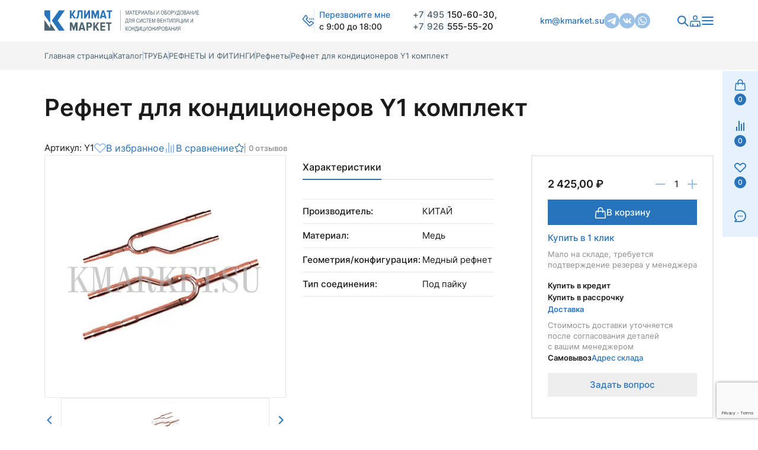

--- FILE ---
content_type: text/html; charset=UTF-8
request_url: https://www.kmarket.su/shop/truba/refnety_i_fitingi/refnety/refnet_dlya_konditsionerov_y1_komplekt/
body_size: 31467
content:
<!DOCTYPE html>
<html lang="ru" class="no-js">
<head>  
    <meta charset="UTF-8">
    <meta http-equiv="X-UA-Compatible" content="IE=edge"/>
    <meta name="viewport" content="width=device-width, initial-scale=1.0">
    <title>
        Рефнет для кондиционеров Y1 комплект - купить с доставкой по Москве и России по низким ценам    </title>
    <script async src="https://www.google.com/recaptcha/api.js?render=6Lez6vEqAAAAAI8ki4yFl__XB9AZ9846FrGtWIxO"></script>
    <meta http-equiv="Content-Type" content="text/html; charset=UTF-8" />
<meta name="robots" content="index, follow" />
<meta name="keywords" content="Рефнет для кондиционеров Y1 комплект" />
<meta name="description" content="Рефнет для кондиционеров Y1 комплект - купить в интернет-магазине &amp;quot;Климат-Маркет&amp;quot; по низким ценам. Рефнет для кондиционеров Y1 комплект - доставка, гарантия, онлайн заказ. Грамотная консультация. Большой выбор расходных материалов и комплектующих." />
<link rel="canonical" href="https://www.kmarket.su/shop/truba/refnety_i_fitingi/refnety/refnet_dlya_konditsionerov_y1_komplekt/" />
<link href="/bitrix/css/r52.acceptcookies/style.css?17495336734008" type="text/css"  rel="stylesheet" />
<link href="/bitrix/cache/css/s1/k_new/page_64de350da7371273720ce38ff2f61a4e/page_64de350da7371273720ce38ff2f61a4e_v1.css?1768632870348" type="text/css"  rel="stylesheet" />
<link href="/bitrix/cache/css/s1/k_new/template_a68c36551d779377b20865430ef1cead/template_a68c36551d779377b20865430ef1cead_v1.css?1768632816158638" type="text/css"  data-template-style="true" rel="stylesheet" />
<script>if(!window.BX)window.BX={};if(!window.BX.message)window.BX.message=function(mess){if(typeof mess==='object'){for(let i in mess) {BX.message[i]=mess[i];} return true;}};</script>
<script>(window.BX||top.BX).message({"pull_server_enabled":"N","pull_config_timestamp":0,"shared_worker_allowed":"Y","pull_guest_mode":"Y","pull_guest_user_id":-11698843,"pull_worker_mtime":1747894788});(window.BX||top.BX).message({"PULL_OLD_REVISION":"Для продолжения корректной работы с сайтом необходимо перезагрузить страницу."});</script>
<script>(window.BX||top.BX).message({"JS_CORE_LOADING":"Загрузка...","JS_CORE_NO_DATA":"- Нет данных -","JS_CORE_WINDOW_CLOSE":"Закрыть","JS_CORE_WINDOW_EXPAND":"Развернуть","JS_CORE_WINDOW_NARROW":"Свернуть в окно","JS_CORE_WINDOW_SAVE":"Сохранить","JS_CORE_WINDOW_CANCEL":"Отменить","JS_CORE_WINDOW_CONTINUE":"Продолжить","JS_CORE_H":"ч","JS_CORE_M":"м","JS_CORE_S":"с","JSADM_AI_HIDE_EXTRA":"Скрыть лишние","JSADM_AI_ALL_NOTIF":"Показать все","JSADM_AUTH_REQ":"Требуется авторизация!","JS_CORE_WINDOW_AUTH":"Войти","JS_CORE_IMAGE_FULL":"Полный размер"});</script>

<script src="/bitrix/js/main/core/core.min.js?1741761182225353"></script>

<script>BX.Runtime.registerExtension({"name":"main.core","namespace":"BX","loaded":true});</script>
<script>BX.setJSList(["\/bitrix\/js\/main\/core\/core_ajax.js","\/bitrix\/js\/main\/core\/core_promise.js","\/bitrix\/js\/main\/polyfill\/promise\/js\/promise.js","\/bitrix\/js\/main\/loadext\/loadext.js","\/bitrix\/js\/main\/loadext\/extension.js","\/bitrix\/js\/main\/polyfill\/promise\/js\/promise.js","\/bitrix\/js\/main\/polyfill\/find\/js\/find.js","\/bitrix\/js\/main\/polyfill\/includes\/js\/includes.js","\/bitrix\/js\/main\/polyfill\/matches\/js\/matches.js","\/bitrix\/js\/ui\/polyfill\/closest\/js\/closest.js","\/bitrix\/js\/main\/polyfill\/fill\/main.polyfill.fill.js","\/bitrix\/js\/main\/polyfill\/find\/js\/find.js","\/bitrix\/js\/main\/polyfill\/matches\/js\/matches.js","\/bitrix\/js\/main\/polyfill\/core\/dist\/polyfill.bundle.js","\/bitrix\/js\/main\/core\/core.js","\/bitrix\/js\/main\/polyfill\/intersectionobserver\/js\/intersectionobserver.js","\/bitrix\/js\/main\/lazyload\/dist\/lazyload.bundle.js","\/bitrix\/js\/main\/polyfill\/core\/dist\/polyfill.bundle.js","\/bitrix\/js\/main\/parambag\/dist\/parambag.bundle.js"]);
</script>
<script>BX.Runtime.registerExtension({"name":"fx","namespace":"window","loaded":true});</script>
<script>(window.BX||top.BX).message({"LANGUAGE_ID":"ru","FORMAT_DATE":"DD.MM.YYYY","FORMAT_DATETIME":"DD.MM.YYYY HH:MI:SS","COOKIE_PREFIX":"BITRIX_SM","SERVER_TZ_OFFSET":"10800","UTF_MODE":"Y","SITE_ID":"s1","SITE_DIR":"\/","USER_ID":"","SERVER_TIME":1768634640,"USER_TZ_OFFSET":0,"USER_TZ_AUTO":"Y","bitrix_sessid":"03af3e91510a8ad0178221397daec6aa"});</script>


<script  src="/bitrix/cache/js/s1/k_new/kernel_main/kernel_main_v1.js?176863281610092"></script>
<script src="/bitrix/js/pull/protobuf/protobuf.min.js?170116323276433"></script>
<script src="/bitrix/js/pull/protobuf/model.min.js?170116323214190"></script>
<script src="/bitrix/js/main/core/core_promise.min.js?17011615832490"></script>
<script src="/bitrix/js/rest/client/rest.client.min.js?17011633639240"></script>
<script src="/bitrix/js/pull/client/pull.client.min.js?174789478949849"></script>
<script src="/bitrix/js/r52.acceptcookies/script.js?17495336733389"></script>
<script>BX.setJSList(["\/bitrix\/js\/main\/core\/core_fx.js","\/bitrix\/templates\/k_new\/js\/custom.js"]);</script>
<script>BX.setCSSList(["\/bitrix\/templates\/k_new\/components\/bitrix\/news.list\/reviews\/style.css","\/css\/site.css","\/css\/custom.css"]);</script>
<script defer src="/bitrix/templates/k_new/js/my_f.js"></script>
<script defer src="/bitrix/templates/k_new/js/my.js"></script>
<script>BX.bind(window, "load", function(){BX.PULL.start();});</script>
<script id="r52_acceptcookies-params" data-params='{"settings":{"switch_on":"Y","linkShow":"Y"},"design":{"block-align":"left","text-align":"left","indent":"","padding":"","width":"","radius":"","color-1":"#0150a5","color-2":"#23923d","text-color":"#ffffff"},"text":{"mainText":"\u042d\u0442\u043e\u0442 \u0432\u0435\u0431-\u0441\u0430\u0439\u0442 \u0438\u0441\u043f\u043e\u043b\u044c\u0437\u0443\u0435\u0442 \u0444\u0430\u0439\u043b\u044b cookie, \u0447\u0442\u043e\u0431\u044b \u0432\u044b \u043c\u043e\u0433\u043b\u0438 \u043c\u0430\u043a\u0441\u0438\u043c\u0430\u043b\u044c\u043d\u043e \u044d\u0444\u0444\u0435\u043a\u0442\u0438\u0432\u043d\u043e \u0438\u0441\u043f\u043e\u043b\u044c\u0437\u043e\u0432\u0430\u0442\u044c \u043d\u0430\u0448 \u0432\u0435\u0431-\u0441\u0430\u0439\u0442.","linkText":"\u0423\u0437\u043d\u0430\u0442\u044c \u0431\u043e\u043b\u044c\u0448\u0435","linkPath":"\/oferta\/","settingsTitle":"\u0412\u044b\u0431\u0435\u0440\u0438\u0442\u0435 \u043d\u0430\u0441\u0442\u0440\u043e\u0439\u043a\u0438 cookie","settingsCheckbox1Text":"\u041c\u0438\u043d\u0438\u043c\u0430\u043b\u044c\u043d\u044b\u0435","settingsCheckbox2Text":"\u0410\u043d\u0430\u043b\u0438\u0442\u0438\u0447\u0435\u0441\u043a\u0438\u0435\/\u0424\u0443\u043d\u043a\u0446\u0438\u043e\u043d\u0430\u043b\u044c\u043d\u044b\u0435","btn1Text":"\u041f\u0440\u0438\u043d\u044f\u0442\u044c","btn2Text":"\u041d\u0430\u0441\u0442\u0440\u043e\u0438\u0442\u044c"}}'></script>



<script  src="/bitrix/cache/js/s1/k_new/template_1121bc476427205845b318ddca181664/template_1121bc476427205845b318ddca181664_v1.js?17686328161210"></script>
<script>var _ba = _ba || []; _ba.push(["aid", "a4d40e241a0cab36c96f228a86c2732a"]); _ba.push(["host", "www.kmarket.su"]); (function() {var ba = document.createElement("script"); ba.type = "text/javascript"; ba.async = true;ba.src = (document.location.protocol == "https:" ? "https://" : "http://") + "bitrix.info/ba.js";var s = document.getElementsByTagName("script")[0];s.parentNode.insertBefore(ba, s);})();</script>
<script>new Image().src='https://kmarket.su/bitrix/spread.php?s=QklUUklYX1NNX0dVRVNUX0lEATExNjk4ODQzATE3OTk3Mzg2NDABLwEBAQJCSVRSSVhfU01fTEFTVF9WSVNJVAExNy4wMS4yMDI2IDEwOjI0OjAwATE3OTk3Mzg2NDABLwEBAQI%3D&k=5a6d771b88ed6dd6b0c6d9dc9443d6e1';
</script>



   <link rel="apple-touch-icon" sizes="180x180" href="/upload/dev2fun.imagecompress/webp/images/apple-touch-icon.webp">
  <link rel="icon" type="image/png" sizes="32x32" href="/upload/dev2fun.imagecompress/webp/images/favicon-32x32.webp">
  <link rel="icon" type="image/png" sizes="16x16" href="/upload/dev2fun.imagecompress/webp/images/favicon-16x16.webp">
  <link rel="manifest" href="/images/site.webmanifest">
  <link rel="mask-icon" href="/images/safari-pinned-tab.svg" color="#da532c">
  <meta name="msapplication-TileColor" content="#da532c">
  <meta name="theme-color" content="#ffffff">
  <link href="/images/favicon.ico" type="image/x-icon" rel="shortcut icon">

  <link rel="preload" href="/fonts/Inter-Medium.ttf" as="font" type="font/ttf" crossorigin>
  <link rel="preload" href="/fonts/Inter-SemiBold.ttf" as="font" type="font/ttf" crossorigin>
  <link rel="preload" href="/fonts/Inter-Bold.ttf" as="font" type="font/ttf" crossorigin>
  <link rel="preload" href="/fonts/Inter-Regular.ttf" as="font" type="font/ttf" crossorigin>
      
    <!-- Google Tag Manager -->
  </head>

<body>
<!-- Google Tag Manager (noscript) -->
<noscript>
    <iframe src="https://www.googletagmanager.com/ns.html?id=GTM-W4CQ5T5"
            height="0" width="0" style="display:none;visibility:hidden"></iframe>
</noscript>
<!-- End Google Tag Manager (noscript) -->
    <div id="panel">
            </div>
    

<div class="wrapper-container catalog-detail-page ">

<header class="header">
  <div class="container header__container">
    <a href="/" class="header__logo logo">
      <img src="/images/main/logo-2.svg" alt="Logo" class="logo__mobile">
      <img src="/images/main/logo.svg" alt="Logo" class="logo__desktop">
    </a>

    <div class="header__feadback header-feadback js-open-feadback">
      <div class="header-feadback__icon">
        <svg>
          <use xlink:href="/sprite.svg#icon-feadback"></use>
        </svg>
      </div>
		<div class="header-feadback__text">Перезвоните мне <br> <span>с 9:00 до 18:00</span></div>
    </div>

    <div class="header__contacts header-contacts">
      <div class="header-contacts__phones">
        <a href="tel:+74951506030" class="phone">
          <span>+7</span><span class="phone__code">495</span> 150-60-30,
        </a>
        <a href="tel:+79265555520" class="phone">
          <span>+7</span><span class="phone__code">926</span> 555-55-20
        </a>
      </div>
      <div class="header-contacts__info">
        Москва, ул. Красная Сосна, <br>
        2к1с1. Ворота №7
      </div>
    </div>

    <div class="header__social header-social">
      <a href="mailto:km@kmarket.su" class="header-social__mail">km@kmarket.su</a>
      <div class="header-social__wrapper">
        <a href="https://t.me/klimatmarketkm" class="header-social__item">
          <img src="/images/main/ico_Telegram.svg" alt="Icon">
        </a>
        <a href="https://vk.com/klimatmarketkm" class="header-social__item">
          <img src="/images/main/ico_VK.svg" alt="Icon">
        </a>
        <a href="https://api.whatsapp.com/send/?phone=79265555520" class="header-social__item">
          <img src="/images/main/ico_WhatsApp.svg" alt="Icon">
        </a>
      </div>
    </div>

    <div class="header__nav header-nav">
      <div class="header-nav__item header-nav__search header-search js-open-search">
        <svg>
          <use xlink:href="/sprite.svg#icon-search"></use>
        </svg>
      </div>
      <div class="header-nav__sep"></div>
                     <a href="/auth/" class="header-nav__item header-nav__lk header-lk">
                <svg>
                  <use xlink:href="/sprite.svg#icon-lk"></use>
                </svg>
              </a>
              <div class="header-nav__basket">
        <a href="/basket/" class="aside-menu__item count-block basket_small_block_2">
        <div class="count-block__icon">
          <svg>
            <use xlink:href="/sprite.svg#icon-basket"></use>
          </svg>
        </div>
        <div class="count-block__value">0</div>
      </a>      </div>
      <div class="header-nav__sep"></div>
      <div class="header-nav__item header-nav__burger burger">
        <svg class="burger__menu-icon">
          <use xlink:href="/sprite.svg#icon-menu"></use>
        </svg>
        <svg class="burger__menu-close">
          <use xlink:href="/sprite.svg#icon-menu-close"></use>
        </svg>
      </div>
    </div>

    <!--DesktopBurger-->
   


    <div class="desktop-burger">
      <div class="desktop-nav">
      <div class="desktop-nav__col">


         
        <a href="/shop/" class="desktop-nav__link">Каталог</a>

         
        <a href="/priceList/RetailPrice.php" class="desktop-nav__link">Прайс-лист</a>

         
        <a href="/upload/Dogovor.pdf" class="desktop-nav__link">Договор</a>

              </div>
        <div class="desktop-nav__col">
                    
        <a href="/catalog/" class="desktop-nav__link">Каталоги производителей</a>

         
        <a href="/payment_and_delivery/" class="desktop-nav__link">Оплата и доставка</a>

         
        <a href="/certificates/" class="desktop-nav__link">Сертификаты</a>

              </div>
        <div class="desktop-nav__col">
                    
        <a href="/aktsii/" class="desktop-nav__link">Акции</a>

         
        <a href="/contacts/" class="desktop-nav__link">Контакты</a>
</div>
</div>
</div>
    <!--DesktopBurger-->
  </div>
</header>

<!--MobileMenu-->
<div class="burger-menu">

  <div class="mobile-nav">
    <div class="mobile-nav__container container">
      <div class="mobile-nav__item js-open-feadback">
        <svg>
          <use xlink:href="/sprite.svg#icon-feadback"></use>
        </svg>
      </div>
                                   <a href="/auth/" class="mobile-nav__item">
                        <svg>
                          <use xlink:href="/sprite.svg#icon-lk"></use>
                        </svg>
                      </a>
                <a href="/basket/" class="mobile-nav__item count-block basket_small_block">
        <div class="count-block__icon">
          <svg>
            <use xlink:href="/sprite.svg#icon-basket"></use>
          </svg>
        </div>
        <div class="count-block__value">0</div>
      </a>    
      <a href="/compare/" class="mobile-nav__item count-block compare_top ">
        <div class="count-block__icon">
          <svg>
            <use xlink:href="/sprite.svg#icon-compare"></use>
          </svg>
        </div>
        <div class="count-block__value">0</div>
      </a>
      <a href="/favorite/" class="mobile-nav__item count-block favorite_top ">
        <div class="count-block__icon">
          <svg>
            <use xlink:href="/sprite.svg#icon-favorite"></use>
          </svg>
        </div>
        <div class="count-block__value">0</div>
      </a>
      <div class="mobile-nav__item js-open-feadback-write">
        <svg>
          <use xlink:href="/sprite.svg#icon-write"></use>
        </svg>
      </div>
    </div>
  </div>
   
  <ul class="mobile-menu">
	
							  <li class="mobile-menu__item">
      <a href="/shop/" class="mobile-menu__link">
        Каталог      </a>
      <div class="mobile-menu__plus">
        <svg>
          <use xlink:href="/sprite.svg#icon-plus"></use>
        </svg>
      </div>
      <div class="mobile-menu__sub mobile-menu-sub">
        <div class="mobile-menu-sub__header">
          <div class="mobile-menu-sub__header-prev">
            <div class="mobile-menu-sub__header-arrow">
              <svg>
                <use xlink:href="/sprite.svg#icon-arrow-prew"></use>
              </svg>
            </div>
            <div class="mobile-menu-sub__header-title">Каталог</div>
          </div>
        </div>
        <div class="mobile-menu-sub__main">
 <!--CatalogMenu-->
          <ul class="catalog-menu">
                      <li class="catalog-menu__item">
              <a href="/shop/truba/" class="catalog-menu__link">
                <div class="catalog-menu__icon">
                  <img src="/upload/uf/4f5/wv3o7a40x4x45ibtd4kvbzssd15b1r97.svg" alt="ТРУБА">
                </div>
                <div class="catalog-menu__title">ТРУБА</div>
              </a>
                            <div class="catalog-menu__plus">
                <svg>
                  <use xlink:href="/sprite.svg#icon-plus"></use>
                </svg>
              </div>
              <div class="catalog-menu__sub catalog-menu-sub">
                <div class="catalog-menu-sub__header">
                  <div class="catalog-menu-sub__header-prev">
                    <div class="catalog-menu-sub__header-arrow">
                      <svg>
                        <use xlink:href="/sprite.svg#icon-arrow-prew"></use>
                      </svg>
                    </div>
                    <div class="catalog-menu-sub__header-title">ТРУБА</div>
                  </div>
                </div>
                <div class="catalog-menu-sub__main">
                                     <a href="/shop/truba/infinity_copper_group/" class="catalog-menu-sub__item">
                                            <div class="catalog-menu-sub__item-icon">
                        <img src="/upload/dev2fun.imagecompress/webp/iblock/40d/gon63tv752vicl3tb857zeyiv7tylq0z.webp" alt="INFINITY COPPER GROUP">
                      </div>
                                          <div class="catalog-menu-sub__item-title">INFINITY COPPER GROUP</div>
                  </a>
                                     <a href="/shop/truba/sharq_tubes/" class="catalog-menu-sub__item">
                                            <div class="catalog-menu-sub__item-icon">
                        <img src="/upload/dev2fun.imagecompress/webp/iblock/e7a/iv3migws7r4v0s96b567wc1jcdchsovq.webp" alt="SHARQ TUBES">
                      </div>
                                          <div class="catalog-menu-sub__item-title">SHARQ TUBES</div>
                  </a>
                                     <a href="/shop/truba/alyuminievaya/" class="catalog-menu-sub__item">
                                            <div class="catalog-menu-sub__item-icon">
                        <img src="/upload/dev2fun.imagecompress/webp/iblock/606/zh7axxm1ay5t0wrfjqxxijw1tgeyzca1.webp" alt="АЛЮМИНИЕВАЯ">
                      </div>
                                          <div class="catalog-menu-sub__item-title">АЛЮМИНИЕВАЯ</div>
                  </a>
                                     <a href="/shop/truba/kitay_1/" class="catalog-menu-sub__item">
                                            <div class="catalog-menu-sub__item-icon">
                        <img src="/upload/dev2fun.imagecompress/webp/iblock/d3d/avqxxq3r4r883m701uo6j1dwv4dbdeif.webp" alt="КИТАЙ">
                      </div>
                                          <div class="catalog-menu-sub__item-title">КИТАЙ</div>
                  </a>
                                     <a href="/shop/truba/refnety_i_fitingi/" class="catalog-menu-sub__item">
                                            <div class="catalog-menu-sub__item-icon">
                        <img src="/upload/dev2fun.imagecompress/webp/iblock/974/s663qtsyofvs5zqva7lhtupp5f4pfi5e.webp" alt="РЕФНЕТЫ И ФИТИНГИ">
                      </div>
                                          <div class="catalog-menu-sub__item-title">РЕФНЕТЫ И ФИТИНГИ</div>
                  </a>
                                     
                </div>
              </div>
                          </li>
                      <li class="catalog-menu__item">
              <a href="/shop/izolyatsiya/" class="catalog-menu__link">
                <div class="catalog-menu__icon">
                  <img src="/upload/uf/387/ach1trslda43so242eocudnhesb808jm.svg" alt="ИЗОЛЯЦИЯ">
                </div>
                <div class="catalog-menu__title">ИЗОЛЯЦИЯ</div>
              </a>
                            <div class="catalog-menu__plus">
                <svg>
                  <use xlink:href="/sprite.svg#icon-plus"></use>
                </svg>
              </div>
              <div class="catalog-menu__sub catalog-menu-sub">
                <div class="catalog-menu-sub__header">
                  <div class="catalog-menu-sub__header-prev">
                    <div class="catalog-menu-sub__header-arrow">
                      <svg>
                        <use xlink:href="/sprite.svg#icon-arrow-prew"></use>
                      </svg>
                    </div>
                    <div class="catalog-menu-sub__header-title">ИЗОЛЯЦИЯ</div>
                  </div>
                </div>
                <div class="catalog-menu-sub__main">
                                     <a href="/shop/izolyatsiya/energofleks/" class="catalog-menu-sub__item">
                                            <div class="catalog-menu-sub__item-icon">
                        <img src="/upload/dev2fun.imagecompress/webp/iblock/1ba/9hq1i2f009w5qq1rn3k2it3z6z5bsm3q.webp" alt="ЭНЕРГОФЛЕКС">
                      </div>
                                          <div class="catalog-menu-sub__item-title">ЭНЕРГОФЛЕКС</div>
                  </a>
                                     <a href="/shop/izolyatsiya/termafleks/" class="catalog-menu-sub__item">
                                            <div class="catalog-menu-sub__item-icon">
                        <img src="/upload/dev2fun.imagecompress/webp/iblock/783/m85z53tlzo8g2894sikkfde5k7pw3bdj.webp" alt="ТЕРМАФЛЕКС">
                      </div>
                                          <div class="catalog-menu-sub__item-title">ТЕРМАФЛЕКС</div>
                  </a>
                                     <a href="/shop/izolyatsiya/k_flex/" class="catalog-menu-sub__item">
                                            <div class="catalog-menu-sub__item-icon">
                        <img src="/upload/dev2fun.imagecompress/webp/iblock/76e/g8omy9ez9x5utmnzffuxxbl5b520aulh.webp" alt="K-FLEX">
                      </div>
                                          <div class="catalog-menu-sub__item-title">K-FLEX</div>
                  </a>
                                     <a href="/shop/izolyatsiya/magnofleks/" class="catalog-menu-sub__item">
                                            <div class="catalog-menu-sub__item-icon">
                        <img src="/upload/dev2fun.imagecompress/webp/iblock/5c5/345qenz2gemshmsd8htftsp41r5kimk9.webp" alt="МАГНОФЛЕКС">
                      </div>
                                          <div class="catalog-menu-sub__item-title">МАГНОФЛЕКС</div>
                  </a>
                                     
                </div>
              </div>
                          </li>
                      <li class="catalog-menu__item">
              <a href="/shop/pompy/" class="catalog-menu__link">
                <div class="catalog-menu__icon">
                  <img src="/upload/uf/b50/iecbqep7f1l6gw2wv5yu8pq4dxhu1iz7.svg" alt="ПОМПЫ">
                </div>
                <div class="catalog-menu__title">ПОМПЫ</div>
              </a>
                            <div class="catalog-menu__plus">
                <svg>
                  <use xlink:href="/sprite.svg#icon-plus"></use>
                </svg>
              </div>
              <div class="catalog-menu__sub catalog-menu-sub">
                <div class="catalog-menu-sub__header">
                  <div class="catalog-menu-sub__header-prev">
                    <div class="catalog-menu-sub__header-arrow">
                      <svg>
                        <use xlink:href="/sprite.svg#icon-arrow-prew"></use>
                      </svg>
                    </div>
                    <div class="catalog-menu-sub__header-title">ПОМПЫ</div>
                  </div>
                </div>
                <div class="catalog-menu-sub__main">
                                     <a href="/shop/pompy/sikelan/" class="catalog-menu-sub__item">
                                            <div class="catalog-menu-sub__item-icon">
                        <img src="/upload/dev2fun.imagecompress/webp/iblock/28a/n2el708ezbks2qk284csmzi8b2cmvra6.webp" alt="Sikelan">
                      </div>
                                          <div class="catalog-menu-sub__item-title">Sikelan</div>
                  </a>
                                     <a href="/shop/pompy/sauermann/" class="catalog-menu-sub__item">
                                            <div class="catalog-menu-sub__item-icon">
                        <img src="/upload/dev2fun.imagecompress/webp/iblock/0b4/km6zuhs3jnfj30pwaxxo08zybrdsap6o.webp" alt="SAUERMANN">
                      </div>
                                          <div class="catalog-menu-sub__item-title">SAUERMANN</div>
                  </a>
                                     <a href="/shop/pompy/wipcool/" class="catalog-menu-sub__item">
                                            <div class="catalog-menu-sub__item-icon">
                        <img src="/upload/dev2fun.imagecompress/webp/iblock/c26/ff31j0i20yr60n98lqdncsjq56s1eoi4.webp" alt="Wipcool">
                      </div>
                                          <div class="catalog-menu-sub__item-title">Wipcool</div>
                  </a>
                                     <a href="/shop/pompy/ballu/" class="catalog-menu-sub__item">
                                            <div class="catalog-menu-sub__item-icon">
                        <img src="/upload/dev2fun.imagecompress/webp/iblock/1c1/xwfk7a5o2gh3x4mtyfm4trprmlciiy1b.webp" alt="Ballu">
                      </div>
                                          <div class="catalog-menu-sub__item-title">Ballu</div>
                  </a>
                                     <a href="/shop/pompy/kernick/" class="catalog-menu-sub__item">
                                            <div class="catalog-menu-sub__item-icon">
                        <img src="/upload/dev2fun.imagecompress/webp/iblock/936/tyzhq6f4z9ugrj5o0fg60b96xcieibio.webp" alt="KERNICK">
                      </div>
                                          <div class="catalog-menu-sub__item-title">KERNICK</div>
                  </a>
                                     <a href="/shop/pompy/rexfaber/" class="catalog-menu-sub__item">
                                            <div class="catalog-menu-sub__item-icon">
                        <img src="/upload/dev2fun.imagecompress/webp/iblock/5c4/v00k1l3w6mjfn5uqkttkyyx4uqprg8hy.webp" alt="REXFABER">
                      </div>
                                          <div class="catalog-menu-sub__item-title">REXFABER</div>
                  </a>
                                     
                </div>
              </div>
                          </li>
                      <li class="catalog-menu__item">
              <a href="/shop/raskhodnye_materialy/" class="catalog-menu__link">
                <div class="catalog-menu__icon">
                  <img src="/upload/uf/30c/541gkf6957pqrdqbq1suy8y3wmk7fmah.svg" alt="РАСХОДНЫЕ МАТЕРИАЛЫ">
                </div>
                <div class="catalog-menu__title">РАСХОДНЫЕ МАТЕРИАЛЫ</div>
              </a>
                            <div class="catalog-menu__plus">
                <svg>
                  <use xlink:href="/sprite.svg#icon-plus"></use>
                </svg>
              </div>
              <div class="catalog-menu__sub catalog-menu-sub">
                <div class="catalog-menu-sub__header">
                  <div class="catalog-menu-sub__header-prev">
                    <div class="catalog-menu-sub__header-arrow">
                      <svg>
                        <use xlink:href="/sprite.svg#icon-arrow-prew"></use>
                      </svg>
                    </div>
                    <div class="catalog-menu-sub__header-title">РАСХОДНЫЕ МАТЕРИАЛЫ</div>
                  </div>
                </div>
                <div class="catalog-menu-sub__main">
                                     <a href="/shop/raskhodnye_materialy/kronshteyny_podstavki/" class="catalog-menu-sub__item">
                                            <div class="catalog-menu-sub__item-icon">
                        <img src="/upload/dev2fun.imagecompress/webp/iblock/97a/qq2vcdwgb84rcps64zjdepv500csau9r.webp" alt="Кронштейны подставки">
                      </div>
                                          <div class="catalog-menu-sub__item-title">Кронштейны подставки</div>
                  </a>
                                     <a href="/shop/raskhodnye_materialy/kozyrki/" class="catalog-menu-sub__item">
                                            <div class="catalog-menu-sub__item-icon">
                        <img src="/upload/dev2fun.imagecompress/webp/iblock/ff7/t72ewxfaanlc3f4ue7509vqdriuf89uv.webp" alt="Козырьки">
                      </div>
                                          <div class="catalog-menu-sub__item-title">Козырьки</div>
                  </a>
                                     <a href="/shop/raskhodnye_materialy/ograzhdeniya/" class="catalog-menu-sub__item">
                                            <div class="catalog-menu-sub__item-icon">
                        <img src="/upload/dev2fun.imagecompress/webp/iblock/586/ig7y9os9a642a1qc698e741owg1c2i09.webp" alt="Ограждения">
                      </div>
                                          <div class="catalog-menu-sub__item-title">Ограждения</div>
                  </a>
                                     <a href="/shop/raskhodnye_materialy/drenazhnye_truby/" class="catalog-menu-sub__item">
                                            <div class="catalog-menu-sub__item-icon">
                        <img src="/upload/dev2fun.imagecompress/webp/iblock/649/9wdjf8w5f330r3f3t8dlx1sy8wi2l5w3.webp" alt="Дренажные трубы">
                      </div>
                                          <div class="catalog-menu-sub__item-title">Дренажные трубы</div>
                  </a>
                                     <a href="/shop/raskhodnye_materialy/khladagenty/" class="catalog-menu-sub__item">
                                            <div class="catalog-menu-sub__item-icon">
                        <img src="/upload/dev2fun.imagecompress/webp/iblock/185/lxu7jbgabxolq6gftjobfmith4a002of.webp" alt="Хладагенты">
                      </div>
                                          <div class="catalog-menu-sub__item-title">Хладагенты</div>
                  </a>
                                     <a href="/shop/raskhodnye_materialy/krepezh/" class="catalog-menu-sub__item">
                                            <div class="catalog-menu-sub__item-icon">
                        <img src="/upload/dev2fun.imagecompress/webp/iblock/399/kyea1aq6c08fiayxaxmnl4wkk2rhhh1j.webp" alt="Крепеж">
                      </div>
                                          <div class="catalog-menu-sub__item-title">Крепеж</div>
                  </a>
                                     <a href="/shop/raskhodnye_materialy/elektrika/" class="catalog-menu-sub__item">
                                            <div class="catalog-menu-sub__item-icon">
                        <img src="/upload/dev2fun.imagecompress/webp/iblock/b89/xxslczq62x8gsuhz59toqoghnojmb8bf.webp" alt="Электрика">
                      </div>
                                          <div class="catalog-menu-sub__item-title">Электрика</div>
                  </a>
                                     
                </div>
              </div>
                          </li>
                      <li class="catalog-menu__item">
              <a href="/shop/ventilyatsiya/" class="catalog-menu__link">
                <div class="catalog-menu__icon">
                  <img src="/upload/uf/281/cstvrsntgbe8pcb7xhj366ibr2o3lu1u.svg" alt="ВЕНТИЛЯЦИЯ">
                </div>
                <div class="catalog-menu__title">ВЕНТИЛЯЦИЯ</div>
              </a>
                            <div class="catalog-menu__plus">
                <svg>
                  <use xlink:href="/sprite.svg#icon-plus"></use>
                </svg>
              </div>
              <div class="catalog-menu__sub catalog-menu-sub">
                <div class="catalog-menu-sub__header">
                  <div class="catalog-menu-sub__header-prev">
                    <div class="catalog-menu-sub__header-arrow">
                      <svg>
                        <use xlink:href="/sprite.svg#icon-arrow-prew"></use>
                      </svg>
                    </div>
                    <div class="catalog-menu-sub__header-title">ВЕНТИЛЯЦИЯ</div>
                  </div>
                </div>
                <div class="catalog-menu-sub__main">
                                     <a href="/shop/ventilyatsiya/diffuzory/" class="catalog-menu-sub__item">
                                            <div class="catalog-menu-sub__item-icon">
                        <img src="/upload/dev2fun.imagecompress/webp/iblock/3b0/ypo7x3dqel87zyc3p8rtduk7w30mmdnr.webp" alt="Диффузоры">
                      </div>
                                          <div class="catalog-menu-sub__item-title">Диффузоры</div>
                  </a>
                                     <a href="/shop/ventilyatsiya/klapana_raskhoda_vozdukha/" class="catalog-menu-sub__item">
                                            <div class="catalog-menu-sub__item-icon">
                        <img src="/upload/dev2fun.imagecompress/webp/iblock/ff2/dyzz4ncrhcb5l6ugrgh0rezyes3cebx8.webp" alt="Клапана расхода воздуха">
                      </div>
                                          <div class="catalog-menu-sub__item-title">Клапана расхода воздуха</div>
                  </a>
                                     <a href="/shop/ventilyatsiya/vozdukhovody_gibkie/" class="catalog-menu-sub__item">
                                            <div class="catalog-menu-sub__item-icon">
                        <img src="/upload/dev2fun.imagecompress/webp/iblock/274/l63o90x50dxmihyhyp55ikvqklgw8pjj.webp" alt="Воздуховоды гибкие">
                      </div>
                                          <div class="catalog-menu-sub__item-title">Воздуховоды гибкие</div>
                  </a>
                                     <a href="/shop/ventilyatsiya/reshetki/" class="catalog-menu-sub__item">
                                            <div class="catalog-menu-sub__item-icon">
                        <img src="/upload/dev2fun.imagecompress/webp/iblock/1d8/wb8k6wl1wbora48gdfoicr0a5766h91o.webp" alt="Решетки">
                      </div>
                                          <div class="catalog-menu-sub__item-title">Решетки</div>
                  </a>
                                     <a href="/shop/ventilyatsiya/shina/" class="catalog-menu-sub__item">
                                            <div class="catalog-menu-sub__item-icon">
                        <img src="/upload/dev2fun.imagecompress/webp/iblock/1cb/v10z7yr8cyp6eh0nyhv37w11wyb63img.webp" alt="Шина">
                      </div>
                                          <div class="catalog-menu-sub__item-title">Шина</div>
                  </a>
                                     <a href="/shop/ventilyatsiya/ugolki/" class="catalog-menu-sub__item">
                                            <div class="catalog-menu-sub__item-icon">
                        <img src="/upload/dev2fun.imagecompress/webp/iblock/9be/oeczym5ilbriwfoapgq6e16ps4g587b3.webp" alt="Уголки">
                      </div>
                                          <div class="catalog-menu-sub__item-title">Уголки</div>
                  </a>
                                     <a href="/shop/ventilyatsiya/skoba/" class="catalog-menu-sub__item">
                                            <div class="catalog-menu-sub__item-icon">
                        <img src="/upload/dev2fun.imagecompress/webp/iblock/de4/uaz8b91y1wbl2dl6z8tjk4asubbebmh2.webp" alt="Скоба">
                      </div>
                                          <div class="catalog-menu-sub__item-title">Скоба</div>
                  </a>
                                     <a href="/shop/ventilyatsiya/gibkaya_vstavka/" class="catalog-menu-sub__item">
                                            <div class="catalog-menu-sub__item-icon">
                        <img src="/upload/dev2fun.imagecompress/webp/iblock/9e1/wp2s98dx4hw71fh2yhcr549tvfq7m5bx.webp" alt="Гибкая вставка">
                      </div>
                                          <div class="catalog-menu-sub__item-title">Гибкая вставка</div>
                  </a>
                                     
                </div>
              </div>
                          </li>
                      <li class="catalog-menu__item">
              <a href="/shop/otoplenie_i_vodosnabzhenie/" class="catalog-menu__link">
                <div class="catalog-menu__icon">
                  <img src="/upload/uf/365/3qtsv857xkm3szilesfy23571x4i9xus.svg" alt="ОТОПЛЕНИЕ И ВОДОСНАБЖЕНИЕ">
                </div>
                <div class="catalog-menu__title">ОТОПЛЕНИЕ И ВОДОСНАБЖЕНИЕ</div>
              </a>
                            <div class="catalog-menu__plus">
                <svg>
                  <use xlink:href="/sprite.svg#icon-plus"></use>
                </svg>
              </div>
              <div class="catalog-menu__sub catalog-menu-sub">
                <div class="catalog-menu-sub__header">
                  <div class="catalog-menu-sub__header-prev">
                    <div class="catalog-menu-sub__header-arrow">
                      <svg>
                        <use xlink:href="/sprite.svg#icon-arrow-prew"></use>
                      </svg>
                    </div>
                    <div class="catalog-menu-sub__header-title">ОТОПЛЕНИЕ И ВОДОСНАБЖЕНИЕ</div>
                  </div>
                </div>
                <div class="catalog-menu-sub__main">
                                     <a href="/shop/otoplenie_i_vodosnabzhenie/polipropilen/" class="catalog-menu-sub__item">
                                            <div class="catalog-menu-sub__item-icon">
                        <img src="/upload/dev2fun.imagecompress/webp/iblock/8f0/1uys3qiv0x9ay8cesqsctdwxxkkclloa.webp" alt="Полипропилен">
                      </div>
                                          <div class="catalog-menu-sub__item-title">Полипропилен</div>
                  </a>
                                     <a href="/shop/otoplenie_i_vodosnabzhenie/metalloplastikovye_truby/" class="catalog-menu-sub__item">
                                            <div class="catalog-menu-sub__item-icon">
                        <img src="/upload/dev2fun.imagecompress/webp/iblock/605/8mku394zzrgv8318fhbctdnr00bjyhdc.webp" alt="Металлопластиковые трубы">
                      </div>
                                          <div class="catalog-menu-sub__item-title">Металлопластиковые трубы</div>
                  </a>
                                     <a href="/shop/otoplenie_i_vodosnabzhenie/teplomash/" class="catalog-menu-sub__item">
                                            <div class="catalog-menu-sub__item-icon">
                        <img src="/upload/dev2fun.imagecompress/webp/iblock/4c1/fc6t086zw55jgn603a643bndg6le7cns.webp" alt="Тепломаш">
                      </div>
                                          <div class="catalog-menu-sub__item-title">Тепломаш</div>
                  </a>
                                     <a href="/shop/otoplenie_i_vodosnabzhenie/tropik/" class="catalog-menu-sub__item">
                                            <div class="catalog-menu-sub__item-icon">
                        <img src="/upload/dev2fun.imagecompress/webp/iblock/895/hbqoguqy28jjo0kce15gvwqp17d8pyo9.webp" alt="Тропик">
                      </div>
                                          <div class="catalog-menu-sub__item-title">Тропик</div>
                  </a>
                                     
                </div>
              </div>
                          </li>
                      <li class="catalog-menu__item">
              <a href="/shop/instrument/" class="catalog-menu__link">
                <div class="catalog-menu__icon">
                  <img src="/upload/uf/d7b/z5i2edr9a2ijrs4smrgfx6z12h5e4hkf.svg" alt="ИНСТРУМЕНТ">
                </div>
                <div class="catalog-menu__title">ИНСТРУМЕНТ</div>
              </a>
                            <div class="catalog-menu__plus">
                <svg>
                  <use xlink:href="/sprite.svg#icon-plus"></use>
                </svg>
              </div>
              <div class="catalog-menu__sub catalog-menu-sub">
                <div class="catalog-menu-sub__header">
                  <div class="catalog-menu-sub__header-prev">
                    <div class="catalog-menu-sub__header-arrow">
                      <svg>
                        <use xlink:href="/sprite.svg#icon-arrow-prew"></use>
                      </svg>
                    </div>
                    <div class="catalog-menu-sub__header-title">ИНСТРУМЕНТ</div>
                  </div>
                </div>
                <div class="catalog-menu-sub__main">
                                     <a href="/shop/instrument/nabory_instrumentov/" class="catalog-menu-sub__item">
                                            <div class="catalog-menu-sub__item-icon">
                        <img src="/upload/dev2fun.imagecompress/webp/iblock/eca/dpf23ezbsxieby4akilc5czh9fdmpw1j.webp" alt="Наборы инструментов">
                      </div>
                                          <div class="catalog-menu-sub__item-title">Наборы инструментов</div>
                  </a>
                                     <a href="/shop/instrument/nasosy_vakuumnye_i_komplektuyushchie/" class="catalog-menu-sub__item">
                                            <div class="catalog-menu-sub__item-icon">
                        <img src="/upload/dev2fun.imagecompress/webp/iblock/5fd/g1va46s8m8b6clvqofklrjd3op6z857i.webp" alt="Насосы вакуумные и комплектующие">
                      </div>
                                          <div class="catalog-menu-sub__item-title">Насосы вакуумные и комплектующие</div>
                  </a>
                                     <a href="/shop/instrument/valtsovki/" class="catalog-menu-sub__item">
                                            <div class="catalog-menu-sub__item-icon">
                        <img src="/upload/dev2fun.imagecompress/webp/iblock/2ef/mgs0898flw5g45wl9cj2rgr2erfjxqgf.webp" alt="Вальцовки">
                      </div>
                                          <div class="catalog-menu-sub__item-title">Вальцовки</div>
                  </a>
                                     <a href="/shop/instrument/vesy/" class="catalog-menu-sub__item">
                                            <div class="catalog-menu-sub__item-icon">
                        <img src="/upload/dev2fun.imagecompress/webp/iblock/736/0ynszhkcjmi8bi6yj5ewb6gyvc24gx5h.webp" alt="Весы">
                      </div>
                                          <div class="catalog-menu-sub__item-title">Весы</div>
                  </a>
                                     <a href="/shop/instrument/manometricheskie_kollektora_i_shlangi/" class="catalog-menu-sub__item">
                                            <div class="catalog-menu-sub__item-icon">
                        <img src="/upload/dev2fun.imagecompress/webp/iblock/9b0/rq30rgagus5ws190f1wjhuafygnuddcs.webp" alt="Манометрические коллектора и шланги">
                      </div>
                                          <div class="catalog-menu-sub__item-title">Манометрические коллектора и шланги</div>
                  </a>
                                     <a href="/shop/instrument/rimmery_shabery/" class="catalog-menu-sub__item">
                                            <div class="catalog-menu-sub__item-icon">
                        <img src="/upload/dev2fun.imagecompress/webp/iblock/282/xozxnlhqu783na6u1q8j9i38gz8da5e6.webp" alt="Риммеры, шаберы">
                      </div>
                                          <div class="catalog-menu-sub__item-title">Риммеры, шаберы</div>
                  </a>
                                     <a href="/shop/instrument/trubogiby/" class="catalog-menu-sub__item">
                                            <div class="catalog-menu-sub__item-icon">
                        <img src="/upload/dev2fun.imagecompress/webp/iblock/3b8/b2q3cm5ke2csabbl525f0mxil8vxjlnx.webp" alt="Трубогибы">
                      </div>
                                          <div class="catalog-menu-sub__item-title">Трубогибы</div>
                  </a>
                                     <a href="/shop/instrument/truborasshiriteli/" class="catalog-menu-sub__item">
                                            <div class="catalog-menu-sub__item-icon">
                        <img src="/upload/dev2fun.imagecompress/webp/iblock/29c/bjf6lwhi93i0phx1dq0d41dwr1pkfi0p.webp" alt="Труборасширители">
                      </div>
                                          <div class="catalog-menu-sub__item-title">Труборасширители</div>
                  </a>
                                     <a href="/shop/instrument/truborezy/" class="catalog-menu-sub__item">
                                            <div class="catalog-menu-sub__item-icon">
                        <img src="/upload/dev2fun.imagecompress/webp/iblock/dd4/9ikf28372s8mt66gnq0xgzl0si8ifqn3.webp" alt="Труборезы">
                      </div>
                                          <div class="catalog-menu-sub__item-title">Труборезы</div>
                  </a>
                                     <a href="/shop/instrument/techeiskateli_i_izmeritelnye_pribory/" class="catalog-menu-sub__item">
                                            <div class="catalog-menu-sub__item-icon">
                        <img src="/upload/dev2fun.imagecompress/webp/iblock/29d/me8j4kqrmu02vlfqxb8bcqqj9i8dafq7.webp" alt="Течеискатели и измерительные приборы">
                      </div>
                                          <div class="catalog-menu-sub__item-title">Течеискатели и измерительные приборы</div>
                  </a>
                                     <a href="/shop/instrument/sredstva_dlya_ochistki_i_dezinfektsii/" class="catalog-menu-sub__item">
                                            <div class="catalog-menu-sub__item-icon">
                        <img src="/upload/dev2fun.imagecompress/webp/iblock/107/2z7mlz6i4301lnt736i1ccn407e523kp.webp" alt="Средства для очистки и дезинфекции">
                      </div>
                                          <div class="catalog-menu-sub__item-title">Средства для очистки и дезинфекции</div>
                  </a>
                                     <a href="/shop/instrument/bury_sverla_otreznye_krugi/" class="catalog-menu-sub__item">
                                            <div class="catalog-menu-sub__item-icon">
                        <img src="/upload/dev2fun.imagecompress/webp/iblock/2a4/41v33o6eqno11xwy802ube4741136ios.webp" alt="Буры, сверла,отрезные круги">
                      </div>
                                          <div class="catalog-menu-sub__item-title">Буры, сверла,отрезные круги</div>
                  </a>
                                     <a href="/shop/instrument/klyuchi_zerkala_grebenki/" class="catalog-menu-sub__item">
                                            <div class="catalog-menu-sub__item-icon">
                        <img src="/upload/dev2fun.imagecompress/webp/iblock/cb8/o5qhy3l1l7pid668jdt7kcqfzp3uy9lb.webp" alt="Ключи, зеркала, гребенки">
                      </div>
                                          <div class="catalog-menu-sub__item-title">Ключи, зеркала, гребенки</div>
                  </a>
                                     <a href="/shop/instrument/moyki_dlya_konditsionerov/" class="catalog-menu-sub__item">
                                            <div class="catalog-menu-sub__item-icon">
                        <img src="/upload/dev2fun.imagecompress/webp/iblock/88d/gttp9yyyoss05c8wvw3qlnb1nlci6zqx.webp" alt="Мойки для кондиционеров">
                      </div>
                                          <div class="catalog-menu-sub__item-title">Мойки для кондиционеров</div>
                  </a>
                                     
                </div>
              </div>
                          </li>
                      <li class="catalog-menu__item">
              <a href="/shop/oborudovanie_dlya_payki/" class="catalog-menu__link">
                <div class="catalog-menu__icon">
                  <img src="/upload/uf/5fd/qi5efrs379oeurn26z95w6s4vte88tgd.svg" alt="ОБОРУДОВАНИЕ ДЛЯ ПАЙКИ">
                </div>
                <div class="catalog-menu__title">ОБОРУДОВАНИЕ ДЛЯ ПАЙКИ</div>
              </a>
                            <div class="catalog-menu__plus">
                <svg>
                  <use xlink:href="/sprite.svg#icon-plus"></use>
                </svg>
              </div>
              <div class="catalog-menu__sub catalog-menu-sub">
                <div class="catalog-menu-sub__header">
                  <div class="catalog-menu-sub__header-prev">
                    <div class="catalog-menu-sub__header-arrow">
                      <svg>
                        <use xlink:href="/sprite.svg#icon-arrow-prew"></use>
                      </svg>
                    </div>
                    <div class="catalog-menu-sub__header-title">ОБОРУДОВАНИЕ ДЛЯ ПАЙКИ</div>
                  </div>
                </div>
                <div class="catalog-menu-sub__main">
                                     <a href="/shop/oborudovanie_dlya_payki/gorelki_i_gazy_dlya_payki/" class="catalog-menu-sub__item">
                                            <div class="catalog-menu-sub__item-icon">
                        <img src="/upload/dev2fun.imagecompress/webp/iblock/de6/czow5nqxmihpokt60ywwbztn1pv4rhih.webp" alt="Горелки и газы для пайки">
                      </div>
                                          <div class="catalog-menu-sub__item-title">Горелки и газы для пайки</div>
                  </a>
                                     <a href="/shop/oborudovanie_dlya_payki/pripoy_i_flyusy/" class="catalog-menu-sub__item">
                                            <div class="catalog-menu-sub__item-icon">
                        <img src="/upload/dev2fun.imagecompress/webp/iblock/eb6/8jikpj3bf6emxgxgd08etyfp0d8w1a75.webp" alt="Припой и флюсы">
                      </div>
                                          <div class="catalog-menu-sub__item-title">Припой и флюсы</div>
                  </a>
                                     
                </div>
              </div>
                          </li>
                      <li class="catalog-menu__item">
              <a href="/shop/konditsionirovanie/" class="catalog-menu__link">
                <div class="catalog-menu__icon">
                  <img src="/upload/uf/a7c/enngdz8jl6q6it61q3tcjql0o4joj2wt.svg" alt="КОНДИЦИОНИРОВАНИЕ">
                </div>
                <div class="catalog-menu__title">КОНДИЦИОНИРОВАНИЕ</div>
              </a>
                            <div class="catalog-menu__plus">
                <svg>
                  <use xlink:href="/sprite.svg#icon-plus"></use>
                </svg>
              </div>
              <div class="catalog-menu__sub catalog-menu-sub">
                <div class="catalog-menu-sub__header">
                  <div class="catalog-menu-sub__header-prev">
                    <div class="catalog-menu-sub__header-arrow">
                      <svg>
                        <use xlink:href="/sprite.svg#icon-arrow-prew"></use>
                      </svg>
                    </div>
                    <div class="catalog-menu-sub__header-title">КОНДИЦИОНИРОВАНИЕ</div>
                  </div>
                </div>
                <div class="catalog-menu-sub__main">
                                     <a href="/shop/konditsionirovanie/chigo/" class="catalog-menu-sub__item">
                                          <div class="catalog-menu-sub__item-title">Chigo</div>
                  </a>
                                     <a href="/shop/konditsionirovanie/ballu_1/" class="catalog-menu-sub__item">
                                          <div class="catalog-menu-sub__item-title">Ballu</div>
                  </a>
                                     <a href="/shop/konditsionirovanie/jax/" class="catalog-menu-sub__item">
                                            <div class="catalog-menu-sub__item-icon">
                        <img src="/upload/dev2fun.imagecompress/webp/iblock/06e/guqy3lewulqnl2eo2arfl1oh1vkc7spi.webp" alt="JAX">
                      </div>
                                          <div class="catalog-menu-sub__item-title">JAX</div>
                  </a>
                                     <a href="/shop/konditsionirovanie/rovex/" class="catalog-menu-sub__item">
                                            <div class="catalog-menu-sub__item-icon">
                        <img src="/upload/dev2fun.imagecompress/webp/iblock/2e5/3ds9ku7g1umi37x4ddzfjvv6e6hewosh.webp" alt="Rovex">
                      </div>
                                          <div class="catalog-menu-sub__item-title">Rovex</div>
                  </a>
                                     <a href="/shop/konditsionirovanie/haier/" class="catalog-menu-sub__item">
                                            <div class="catalog-menu-sub__item-icon">
                        <img src="/upload/dev2fun.imagecompress/webp/iblock/296/cx484wkkeenqunhyq8ao10fmzm5vqkpp.webp" alt="Haier">
                      </div>
                                          <div class="catalog-menu-sub__item-title">Haier</div>
                  </a>
                                     <a href="/shop/konditsionirovanie/fujiaire/" class="catalog-menu-sub__item">
                                            <div class="catalog-menu-sub__item-icon">
                        <img src="/upload/dev2fun.imagecompress/webp/iblock/061/viucqjrv0ng3riix8pxc06vozi43uhly.webp" alt="Fujiaire">
                      </div>
                                          <div class="catalog-menu-sub__item-title">Fujiaire</div>
                  </a>
                                     <a href="/shop/konditsionirovanie/modul_soglasovaniya_raboty_konditsionerov/" class="catalog-menu-sub__item">
                                            <div class="catalog-menu-sub__item-icon">
                        <img src="/upload/dev2fun.imagecompress/webp/iblock/7dd/wv9lexy9zwp5l99lr234qajm4ibhjhth.webp" alt="Модуль согласования работы кондиционеров">
                      </div>
                                          <div class="catalog-menu-sub__item-title">Модуль согласования работы кондиционеров</div>
                  </a>
                                     <a href="/shop/konditsionirovanie/zimniy_komplekt/" class="catalog-menu-sub__item">
                                            <div class="catalog-menu-sub__item-icon">
                        <img src="/upload/dev2fun.imagecompress/webp/iblock/60b/k3c8le1pssi6yv8v1p0h561ldnpqq1t1.webp" alt="Зимний комплект">
                      </div>
                                          <div class="catalog-menu-sub__item-title">Зимний комплект</div>
                  </a>
                                     <a href="/shop/konditsionirovanie/aksessuary_2/" class="catalog-menu-sub__item">
                                            <div class="catalog-menu-sub__item-icon">
                        <img src="/upload/dev2fun.imagecompress/webp/iblock/11e/nvpcw6jxz3s0jrhfdiyvxcv0ggpe5ms6.webp" alt="Аксессуары">
                      </div>
                                          <div class="catalog-menu-sub__item-title">Аксессуары</div>
                  </a>
                                     
                </div>
              </div>
                          </li>
                    </ul>
        </div>
      </div>
    </li>
				
								 <li class="mobile-menu__item">
      <a href="/priceList/RetailPrice.php" class="mobile-menu__link">
        Прайс-лист      </a>
    </li>
					
								 <li class="mobile-menu__item">
      <a href="/upload/Dogovor.pdf" class="mobile-menu__link">
        Договор      </a>
    </li>
					
								 <li class="mobile-menu__item">
      <a href="/catalog/" class="mobile-menu__link">
        Каталоги производителей      </a>
    </li>
					
								 <li class="mobile-menu__item">
      <a href="/payment_and_delivery/" class="mobile-menu__link">
        Оплата и доставка      </a>
    </li>
					
								 <li class="mobile-menu__item">
      <a href="/certificates/" class="mobile-menu__link">
        Сертификаты      </a>
    </li>
					
								 <li class="mobile-menu__item">
      <a href="/aktsii/" class="mobile-menu__link">
        Акции      </a>
    </li>
					
								 <li class="mobile-menu__item">
      <a href="/contacts/" class="mobile-menu__link">
        Контакты      </a>
    </li>
					
				
	</ul>
	

                            
  <form class="search-header-mobile" action="/search/">
    <input type="text" name="q" placeholder="Я ищу...">
    <button type="submit" class="search-header-mobile__btn">
      <svg>
        <use xlink:href="/sprite.svg#icon-search"></use>
      </svg>
    </button>
  </form>
</div>
<!--MobileMenu-->

<!--AsideMenu-->
<aside class="aside-menu">
  <a href="/basket/" class="aside-menu__item count-block basket_small_block_2">
        <div class="count-block__icon">
          <svg>
            <use xlink:href="/sprite.svg#icon-basket"></use>
          </svg>
        </div>
        <div class="count-block__value">0</div>
      </a>  <a href="/compare/" class="aside-menu__item count-block compare_top ">
    <div class="count-block__icon">
      <svg>
        <use xlink:href="/sprite.svg#icon-compare"></use>
      </svg>
    </div>
    <div class="count-block__value">0</div>
  </a>
  <a href="/favorite/" class="aside-menu__item count-block favorite_top ">
    <div class="count-block__icon">
      <svg>
        <use xlink:href="/sprite.svg#icon-favorite"></use>
      </svg>
    </div>
    <div class="count-block__value">0</div>
  </a>
  <div class="aside-menu__item js-open-feadback-write">
    <svg>
      <use xlink:href="/sprite.svg#icon-write"></use>
    </svg>
  </div>
</aside>
<!--AsideMenu-->

<!--HeaderSearch-->
 <div class="search-header-wrapper">
  <div class="container">
    <div class="search-header" >
      <div class="search-header__top">
        <div class="search-header__title h2">Поиск</div>
        <div class="search-header__close">
          <svg>
            <use xlink:href="/sprite.svg#icon-menu-close"></use>
          </svg>
        </div>
      </div>
     <div class="box-header_search-btn"></div>
      <form method="get" action="/search/"class="search-header__form">
        <div class="input-text"> <!--Класс "error" ошибка--> <!--Класс "success" успешно-->
          <label class="placeholder">Я ищу...</label>
          <input type="text" class="input search-input-menu" name="q" value="" autocomplete="off">
          <div class="input-text__error">Укажите поисковый запрос</div>
        </div>
        <button type="submit" class="btn search-header__btn">Показать результаты</button>
      </form>
    </div>
  </div>
</div>
<!--HeaderSearch-->

<!--WriteMePopap-->
 <div class="write-me-wrapper">
  <div class="write-me">
    <div class="write-me__top">
      <div class="write-me__title h1">Напишите мне</div>
      <div class="write-me__close">
        <svg>
          <use xlink:href="/sprite.svg#icon-menu-close"></use>
        </svg>
      </div>
    </div>
    <form action="" id="feedback_form" class="write-me__form" onsubmit="return false">
      <div class="write-me__wrapper">
        <div class="write-me__input-wrap">
          <div class="input-text"> <!--Класс "error" ошибка--> <!--Класс "success" успешно-->
            <label class="placeholder">Ваше имя <span>*</span></label>
            <input type="text" class="input" name="name" value="">
            <div class="input-text__error">Укажите Ваше имя</div>
          </div>
          <div class="input-text"> <!--Класс "error" ошибка--> <!--Класс "success" успешно-->
            <label class="placeholder">Ваш e-mail <span>*</span></label>
            <input type="text" class="input" name="email" value="">
            <div class="input-text__error">Укажите Ваш e-mail</div>
          </div>
        </div>
        <div class="input-text"> <!--Класс "error" ошибка--> <!--Класс "success" успешно-->
          <label class="placeholder">Ваше сообщение <span>*</span></label>
          <input type="text" class="input" name="message" value="">
          <div class="input-text__error">Укажите Ваше сообщение</div>
        </div>
      </div>
      <p class="error___p" style="margin:0;"></p>
      <div class="write-me__bottom">
        <label class="checkbox-other">
          <input type="checkbox" class="checkbox" name="oferta" value="1">
          <span>Согласен с <a href="/oferta/" target="_blank" class="oferta">обработкой персональных данных</a></span>
        </label>
        <button  class="btn feedback_button to___process">Отправить</button>
      </div>
      
    </form>
  </div>
</div>

<!--WriteMePopap-->

<!--WriteMePopap-->
 <div class="call-me-wrapper">
  <div class="call-me">
    <div class="call-me__top">
      <div class="call-me__title h1">Перезвоните мне</div>
      <div class="call-me__close">
        <svg>
          <use xlink:href="/sprite.svg#icon-menu-close"></use>
        </svg>
      </div>
    </div>
    <form class="call-me__form popup_form callback_form" onsubmit="return false">
      <div class="call-me__wrapper">
        <div class="call-me__input-wrap">
          <div class="input-text"> <!--Класс "error" ошибка--> <!--Класс "success" успешно-->
            <label class="placeholder">Ваше имя <span>*</span></label>
            <input id="name" type="text" class="input" name="name" value="">
            <div class="input-text__error">Укажите Ваше имя</div>
          </div>

          <div class="input-text"> <!--Класс "error" ошибка--> <!--Класс "success" успешно-->
            <label class="placeholder">Ваш телефон <span>*</span></label>
            <input id="phone" type="text" class="input mask_phone" name="phone" value="" data-mask="+7 (000) 000 00 00">
            <div class="input-text__error">Укажите Ваш телефон</div>
          </div>
        </div>
      </div>
      <p class="error___p" style="margin:0;"></p>
      <div class="write-me__bottom">
        <label class="checkbox-other">
          <input type="checkbox" class="checkbox" name="oferta" value="1">
          <span>Согласен с <a href="/oferta/" target="_blank" class="oferta">обработкой персональных данных</a></span>
        </label>
        <button class="btn callback_button to___process">Отправить</button>
      </div>

    </form>
  </div>
</div>

<!--WriteMePopap-->

<main class="main-content">

    <div class="breadCrambs">
        <div class="container breadCrambs__container" itemscope itemtype="http://schema.org/BreadcrumbList" >
        <a href="#" class="breadCrumbs__item breadCrambs__item_back" onclick="history.go(-1);return false;" >
            <svg xmlns="http://www.w3.org/2000/svg" width="13" height="10" viewBox="0 0 13 10" fill="none">
              <path fill-rule="evenodd" clip-rule="evenodd" d="M4.06367 9.3173L0.178797 5.43242C-0.0595989 5.19403 -0.0595989 4.80751 0.178797 4.56912L4.06367 0.684241C4.30207 0.445846 4.68858 0.445846 4.92698 0.684241C5.16537 0.922636 5.16537 1.30915 4.92698 1.54755L2.0842 4.39032L12.209 4.39032V5.61122L2.0842 5.61122L4.92698 8.45399C5.16537 8.69239 5.16537 9.0789 4.92698 9.3173C4.68858 9.55569 4.30207 9.55569 4.06367 9.3173Z" fill="#9CC1E7"/>
            </svg>
          </a>
				<a itemprop="itemListElement" itemscope itemtype="http://schema.org/ListItem" href="/" title="Главная страница" class="breadCrambs__item">
					<meta itemprop="position" content="1" />
					<span itemscope itemtype="http://schema.org/Thing" itemprop="item" itemid="/">Главная страница
						<meta itemprop="name" content="Главная страница" />
					</span>
				</a>
				<a itemprop="itemListElement" itemscope itemtype="http://schema.org/ListItem" href="/shop/" title="Каталог" class="breadCrambs__item">
					<meta itemprop="position" content="2" />
					<span itemscope itemtype="http://schema.org/Thing" itemprop="item" itemid="/shop/">Каталог
						<meta itemprop="name" content="Каталог" />
					</span>
				</a>
				<a itemprop="itemListElement" itemscope itemtype="http://schema.org/ListItem" href="/shop/truba/" title="ТРУБА" class="breadCrambs__item">
					<meta itemprop="position" content="3" />
					<span itemscope itemtype="http://schema.org/Thing" itemprop="item" itemid="/shop/truba/">ТРУБА
						<meta itemprop="name" content="ТРУБА" />
					</span>
				</a>
				<a itemprop="itemListElement" itemscope itemtype="http://schema.org/ListItem" href="/shop/truba/refnety_i_fitingi/" title="РЕФНЕТЫ И ФИТИНГИ" class="breadCrambs__item">
					<meta itemprop="position" content="4" />
					<span itemscope itemtype="http://schema.org/Thing" itemprop="item" itemid="/shop/truba/refnety_i_fitingi/">РЕФНЕТЫ И ФИТИНГИ
						<meta itemprop="name" content="РЕФНЕТЫ И ФИТИНГИ" />
					</span>
				</a>
				<a itemprop="itemListElement" itemscope itemtype="http://schema.org/ListItem" href="/shop/truba/refnety_i_fitingi/refnety/" title="Рефнеты" class="breadCrambs__item">
					<meta itemprop="position" content="5" />
					<span itemscope itemtype="http://schema.org/Thing" itemprop="item" itemid="/shop/truba/refnety_i_fitingi/refnety/">Рефнеты
						<meta itemprop="name" content="Рефнеты" />
					</span>
				</a>
				<span class="breadCrambs__item" itemprop="itemListElement" itemscope itemtype="http://schema.org/ListItem" >
					<meta itemprop="position" content="6" />
					<span itemscope itemtype="http://schema.org/Thing" itemprop="item" itemid="">Рефнет для кондиционеров Y1 комплект
						<meta itemprop="name" content="Рефнет для кондиционеров Y1 комплект" />
					</span>
				</span></div></div>    <div class="title-block">
      <div class="container h1-container">
        <h1>  Рефнет для кондиционеров Y1 комплект</h1>
        	      </div>
    </div>
    
    
	

<section class="product-detail box-main box-main_bottom">
  <div class="container product-detail__container" tov_id="">

		
 


<div class="product-detail__header product-header">
		<div class="product-header__article">Артикул: Y1</div>
		<div class="product-header__wrapper">
		<div class="product-header__btn product-header__btn_favorite favorite_checkbox " data-id="11229">
			<svg>
				<use xlink:href="/sprite.svg#icon-favorite"></use>
			</svg>
			 <span>В избранное</span>
					</div>
		<div class="product-header__btn product-header__btn_compare compare_checkbox " data-id="11229">
			<svg>
				<use xlink:href="/sprite.svg#icon-compare"></use>
			</svg>
			 <span>В сравнение</span>
					</div>
	</div>
	<div class="product-header__reviews">
		<div class="product-header__reviews-rating">
			<svg xmlns="http://www.w3.org/2000/svg" width="30" height="30" viewBox="0 0 30 30" fill="none">
				<path d="M14.1033 4.31671C14.3914 3.73303 14.5355 3.4412 14.731 3.34795C14.9012 3.26683 15.0989 3.26683 15.269 3.34795C15.4646 3.4412 15.6086 3.73303 15.8967 4.31671L18.6301 9.85417C18.7151 10.0265 18.7577 10.1126 18.8198 10.1795C18.8748 10.2388 18.9408 10.2867 19.0141 10.3208C19.0969 10.3593 19.192 10.3732 19.3822 10.401L25.4962 11.2947C26.1401 11.3888 26.462 11.4359 26.611 11.5931C26.7406 11.7299 26.8016 11.9179 26.7769 12.1048C26.7485 12.3195 26.5155 12.5465 26.0493 13.0005L21.6268 17.3081C21.4889 17.4424 21.42 17.5095 21.3755 17.5894C21.3362 17.6601 21.3109 17.7378 21.3011 17.8182C21.2901 17.909 21.3064 18.0038 21.3389 18.1935L22.3824 24.2777C22.4925 24.9194 22.5475 25.2403 22.4441 25.4307C22.3541 25.5963 22.1942 25.7125 22.0088 25.7469C21.7958 25.7864 21.5076 25.6349 20.9314 25.3318L15.4655 22.4574C15.2952 22.3678 15.21 22.323 15.1203 22.3054C15.0409 22.2898 14.9592 22.2898 14.8797 22.3054C14.79 22.323 14.7049 22.3678 14.5346 22.4574L9.06865 25.3318C8.49239 25.6349 8.20426 25.7864 7.99121 25.7469C7.80585 25.7125 7.6459 25.5963 7.55592 25.4307C7.4525 25.2403 7.50753 24.9194 7.61759 24.2777L8.66111 18.1935C8.69364 18.0038 8.70991 17.909 8.6989 17.8182C8.68915 17.7378 8.66389 17.6601 8.62451 17.5894C8.58003 17.5095 8.5111 17.4424 8.37323 17.3081L3.9507 13.0005C3.48458 12.5465 3.25152 12.3195 3.22316 12.1048C3.19848 11.9179 3.25944 11.7299 3.38906 11.5931C3.53804 11.4359 3.85996 11.3888 4.5038 11.2947L10.6179 10.401C10.808 10.3732 10.9031 10.3593 10.9859 10.3208C11.0592 10.2867 11.1252 10.2388 11.1802 10.1795C11.2424 10.1126 11.2849 10.0265 11.37 9.85417L14.1033 4.31671Z" stroke="#2774BA" stroke-width="2" stroke-linecap="round" stroke-linejoin="round" />
			</svg>
			<span></span>
		</div>
		<a href="#main-info" class="product-header__reviews-number toggle-reviews">0 отзывов</a>
	</div>
</div>

<div class="product-detail__main product-main">
		<div class="product-main__sl-wrapper">
		<div class="product-main__sl">
			<div class="swiper-wrapper">
				<div class="product-main-sl__slide swiper-slide">
					<div class="product-main__image">
						<img src="/upload/dev2fun.imagecompress/webp/iblock/c31/vpzjg41te5xlhxa6w2gpg8mw0w26iwyq.webp" alt="Image">
					</div>
				</div>
				
			</div>
		</div>

		<div class="product-main__thumb">
			<div class="product-thumb-sl swiper">
				<div class="swiper-wrapper">

					<div class="product-thumb-sl__slide swiper-slide">
						<img src="/upload/dev2fun.imagecompress/webp/iblock/c31/vpzjg41te5xlhxa6w2gpg8mw0w26iwyq.webp" alt="Image">
					</div>
									</div>
			</div>
			<div class="product-thumb-sl__nav">
				<div class="product-thumb-sl__btn product-thumb-sl__btn-prev">
					<svg xmlns="http://www.w3.org/2000/svg" width="9" height="16" viewBox="0 0 9 16" fill="none">
						<path fill-rule="evenodd" clip-rule="evenodd" d="M8.48526 2.3439L2.8284 8.00076L8.48526 13.6576L7.07104 15.0718L1.41419 9.41497L-2.2769e-05 8.00076L1.41419 6.58654L7.07104 0.929688L8.48526 2.3439Z" fill="#2774BA" />
					</svg>
				</div>
				<div class="product-thumb-sl__btn product-thumb-sl__btn-next">
					<svg xmlns="http://www.w3.org/2000/svg" width="9" height="16" viewBox="0 0 9 16" fill="none">
						<path fill-rule="evenodd" clip-rule="evenodd" d="M8.48526 2.3439L2.8284 8.00076L8.48526 13.6576L7.07104 15.0718L1.41419 9.41497L-2.2769e-05 8.00076L1.41419 6.58654L7.07104 0.929688L8.48526 2.3439Z" fill="#2774BA" />
					</svg>
				</div>
			</div>
		</div>

		<div class="product-main__documents">
			<a href="#" download class="card-document">
				<span>Скачать документы PDF</span>
				<img src="/images/download.svg" width="20" height="20" loading="lazy" alt="">
			</a>
		</div>
	</div>
		<div class="product-main__info product-main-info">
		<div class="tabs-container">
						<!--noindex-->
			<div class="tabs-btn active">Характеристики</div>
			<!--/noindex-->
					</div>
				<div class="tabs-content product-main-info__content content-block active">
			<table>
								<tr>
					<td>
						Производитель:
					</td>
					<td>КИТАЙ</td>
				</tr>
								<tr>
					<td>
						Материал:
					</td>
					<td>Медь</td>
				</tr>
								<tr>
					<td>
						Геометрия/конфигурация:
					</td>
					<td>Медный рефнет</td>
				</tr>
								<tr>
					<td>
						Тип соединения:
					</td>
					<td>Под пайку</td>
				</tr>
							</table>
		</div>
			</div>
	<div class="product-main__basket product-main-basket js-visible-mobile-basket">
		<div class="product-main-basket__wrapper">
			<div class="product-main-basket__price-wrap">
				<div class="product-main-basket__price h3">
															2 425,00 ₽									</div>
							</div>
						<div class="product-main-basket__counter">
				<div class="counter" data-step="1" data-min="1" data-max="1000">
					<div class="counter__minus counter__btn ">
						<svg xmlns="http://www.w3.org/2000/svg" width="16" height="16" viewBox="0 0 16 16" fill="none">
							<path d="M0 8H16" stroke="" stroke-width="2" />
						</svg>
					</div>
					<input type="text" class="counter__value h4 quantity___input" value="1">
					<div class="counter__plus counter__btn ">
						<svg xmlns="http://www.w3.org/2000/svg" width="16" height="16" viewBox="0 0 16 16" fill="none">
							<path d="M0 8H16" stroke="" stroke-width="2" />
							<path d="M8 16L8 0" stroke="" stroke-width="2" />
						</svg>
					</div>
				</div>
			</div>
		</div>
		<div class="product-main-basket__btn btn add_to_basket_d to___process" tov_id="11229">
			<svg>
				<use xlink:href="/sprite.svg#icon-basket"></use>
			</svg>
			<span>
				В корзину
			</span>
		</div>
		<a href="javascript:void(0)" rel="quick_order_form_11229" class="product-main-basket__buy-click">
			Купить в 1 клик
		</a>
				<div class="production-card__subtitle">Мало на складе, требуется <br />подтверждение резерва у менеджера</div>
				<div class="production-card__meta">
			<div class="production-card__meta-item">
				<div class="production-card__meta-param production-card__meta-param--hover js-open-feadback">Купить в кредит</div>
			</div>
			<div class="production-card__meta-item">
				<div class="production-card__meta-param production-card__meta-param--hover js-open-feadback">Купить в рассрочку</div>
			</div>
			<div class="production-card__meta-item">
				<div class="production-card__meta-param"><a href="/payment_and_delivery/">Доставка</a></div>
				<!-- <div class="production-card__meta-value">От 30 000 ₽ — бесплатно</div> -->
			</div>
			<div class="production-card__subtitle">Стоимость доставки уточняется <br />после согласования деталей <br />с вашим менеджером</div>
			<div class="production-card__meta-item">
				<div class="production-card__meta-param">Самовывоз</div>
				<div class="production-card__meta-value"><a href="/payment_and_delivery/">Адрес склада</a></div>
			</div>
		</div>
		<button type="button" class="btn btn--secondary production-card__question-btn js-open-feadback-write">Задать вопрос</button>
	</div>
</div>
<div class="product-detail__mobile-basket-popap mobile-basket-popap">
	<div class="mobile-basket-popap__price-wrap">
		<div class="mobile--basket-popap__price h3">
						2 425,00 ₽					</div>
		<div class="mobile--basket-popap__counter">
			<div class="counter" data-step="1" data-min="1" data-max="1000">
				<div class="counter__minus counter__btn ">
					<svg xmlns="http://www.w3.org/2000/svg" width="16" height="16" viewBox="0 0 16 16" fill="none">
						<path d="M0 8H16" stroke="" stroke-width="2" />
					</svg>
				</div>
				<input type="text" class="counter__value h4 quantity___input" value="1">
				<div class="counter__plus counter__btn ">
					<svg xmlns="http://www.w3.org/2000/svg" width="16" height="16" viewBox="0 0 16 16" fill="none">
						<path d="M0 8H16" stroke="" stroke-width="2" />
						<path d="M8 16L8 0" stroke="" stroke-width="2" />
					</svg>
				</div>
			</div>
		</div>
	</div>
	<div class="mobile-basket-popap__btn-wrapper">
		<div class="mobile-basket-popap__btn btn add_to_basket_m to___process" tov_id="11229">
			<svg>
				<use xlink:href="/sprite.svg#icon-basket"></use>
			</svg>
			<span>
				В корзину
			</span>
		</div>
		<a href="javascript:void(0)" rel="quick_order_form_11229" class="mobile-basket-popap__buy-click">Купить в 1 клик</a>
			</div>
</div>

<div id="main-info" class="product-main__info product-main-info container-secondary">
	<div class="tabs-container">
		<div class="tabs-btn active">Описание</div>
						<div class="tabs-btn">Отзывы</div>
	</div>
	<div class="tabs-content product-main-info__content content-block active">
		<div class="cropped">
			<p>Газовая Линия:<br />
Вход 1/2х5/8х3/4х7/8 =&nbsp;&nbsp;Выход 3/8х1/2х5/8х3/4х7/8 &#43; Ответвление 1/2х5/8х3/4<br />
Жидкостная Линия: <br />
Вход 3/8х1/2х5/8 = Выход 1/4х3/8х1/2 &#43; Ответвление 1/4х3/8х1/2</p>
		</div>
		<button type="button" class="cropped-show">
			<span>Развернуть</span>
			<svg xmlns="http://www.w3.org/2000/svg" width="20" height="20" viewBox="0 0 20 20" fill="none" class="cropped-toggle">
				<path d="M5 7.5L10 12.5L15 7.5" stroke="#2873B9" stroke-width="1.5" stroke-linecap="round" stroke-linejoin="round" />
			</svg>
		</button>
	</div>
			<div class="tabs-content product-main-info__content content-block">
		<div class="reviews">
			<div class="reviews__header">
				<div class="reviews__rating">
					<svg xmlns="http://www.w3.org/2000/svg" width="30" height="30" viewBox="0 0 30 30" fill="none">
						<path d="M14.1033 4.31671C14.3914 3.73303 14.5355 3.4412 14.731 3.34795C14.9012 3.26683 15.0989 3.26683 15.269 3.34795C15.4646 3.4412 15.6086 3.73303 15.8967 4.31671L18.6301 9.85417C18.7151 10.0265 18.7577 10.1126 18.8198 10.1795C18.8748 10.2388 18.9408 10.2867 19.0141 10.3208C19.0969 10.3593 19.192 10.3732 19.3822 10.401L25.4962 11.2947C26.1401 11.3888 26.462 11.4359 26.611 11.5931C26.7406 11.7299 26.8016 11.9179 26.7769 12.1048C26.7485 12.3195 26.5155 12.5465 26.0493 13.0005L21.6268 17.3081C21.4889 17.4424 21.42 17.5095 21.3755 17.5894C21.3362 17.6601 21.3109 17.7378 21.3011 17.8182C21.2901 17.909 21.3064 18.0038 21.3389 18.1935L22.3824 24.2777C22.4925 24.9194 22.5475 25.2403 22.4441 25.4307C22.3541 25.5963 22.1942 25.7125 22.0088 25.7469C21.7958 25.7864 21.5076 25.6349 20.9314 25.3318L15.4655 22.4574C15.2952 22.3678 15.21 22.323 15.1203 22.3054C15.0409 22.2898 14.9592 22.2898 14.8797 22.3054C14.79 22.323 14.7049 22.3678 14.5346 22.4574L9.06865 25.3318C8.49239 25.6349 8.20426 25.7864 7.99121 25.7469C7.80585 25.7125 7.6459 25.5963 7.55592 25.4307C7.4525 25.2403 7.50753 24.9194 7.61759 24.2777L8.66111 18.1935C8.69364 18.0038 8.70991 17.909 8.6989 17.8182C8.68915 17.7378 8.66389 17.6601 8.62451 17.5894C8.58003 17.5095 8.5111 17.4424 8.37323 17.3081L3.9507 13.0005C3.48458 12.5465 3.25152 12.3195 3.22316 12.1048C3.19848 11.9179 3.25944 11.7299 3.38906 11.5931C3.53804 11.4359 3.85996 11.3888 4.5038 11.2947L10.6179 10.401C10.808 10.3732 10.9031 10.3593 10.9859 10.3208C11.0592 10.2867 11.1252 10.2388 11.1802 10.1795C11.2424 10.1126 11.2849 10.0265 11.37 9.85417L14.1033 4.31671Z" stroke="#2774BA" stroke-width="2" stroke-linecap="round" stroke-linejoin="round" />
					</svg>
					<span></span>
				</div>
				<div class="reviews__number">
					0 отзывов				</div>
				<div class="btn btn_transparent js-popup-open" target="#popup-review">Оценить товар</div>
			</div>
			<div class="reviews__content">
								
			</div>
		</div>
	</div>
</div>
<section class="section-faq container-secondary">
	<div class="section-faq__title">Часто задаваемые вопросы</div>
	<div class="faq">
		 
		 
			<div class="faq__item is-active">
				<button type="button" class="faq__control">
					<span>Какие ключевые преимущества меди как материала делают её столь востребованной в строительстве и промышленности?</span>
					<img src="/images/x-close.svg" width="24" height="24" loading="lazy" alt="">
				</button>
				<div class="faq__content">
										<div class="faq__content-text"><br>
 <br>
 Медь – универсальный материал современности: ключевые преимущества и сферы применения
</p>
<p>
</p>
 С наступлением технологической эпохи медь обрела особый статус среди промышленных материалов, став поистине незаменимым элементом в строительстве и различных отраслях производства. Этот уникальный металл сочетает в себе исключительные физико-химические свойства с экологической безопасностью, что делает его материалом выбора для ответственных применений.
<p>
</p>
 Главным достоинством меди является ее природное происхождение и экологичность. В отличие от многих современных материалов, медь:
<p>
</p>
 Полностью поддается вторичной переработке (до 100% без потери качества)
<p>
</p>
 Не выделяет вредных веществ при эксплуатации
<p>
</p>
 Обладает естественными бактерицидными свойствами
<p>
</p>
 Не требует специальной утилизации
<p>
</p>
 Особого внимания заслуживают эксплуатационные характеристики меди:
<p>
</p>
 Коррозионная стойкость&nbsp;- образует защитную оксидную пленку, устойчивую к агрессивным средам
<p>
</p>
 Механическая прочность&nbsp;- выдерживает значительные нагрузки и давление
<p>
</p>
<p>
	 Пластичность&nbsp;- позволяет создавать изделия сложной конфигурации
</p>
<p>
	 Теплопроводность&nbsp;- в 6-8 раз выше, чем у стали
</p>
<p>
	 Температурная устойчивость&nbsp;- сохраняет свойства от -200°C до +250°C
</p>
<p>
	 В строительной отрасли медь находит применение в:
</p>
<p>
	 Инженерных системах (трубопроводы, теплообменники)
</p>
<p>
	 Архитектурных решениях (фасады, кровли, декоративные элементы)
</p>
<p>
	 Электротехнических установках (проводка, заземление)
</p>
<p>
	 Промышленность использует медь для:
</p>
<p>
	 Холодильного и климатического оборудования
</p>
<p>
	 Химических аппаратов и резервуаров
</p>
<p>
	 Транспортных систем (судостроение, авиация)
</p>
<p>
	 Энергетического оборудования
</p>
<p>
	 "Медные изделия демонстрируют беспрецедентное сочетание долговечности и надежности, - отмечают эксперты. - Средний срок службы медных трубопроводов составляет 50-70 лет, что в 2-3 раза превышает показатели альтернативных материалов".
</p>
<p>
	 Благодаря этим уникальным свойствам медь продолжает укреплять свои позиции как материал будущего, находя все новые области применения в современной промышленности и строительстве.
</p></div>
				</div>
			</div>
				
			 
		 
			<div class="faq__item ">
				<button type="button" class="faq__control">
					<span>Как изготавливаются медные трубы?</span>
					<img src="/images/x-close.svg" width="24" height="24" loading="lazy" alt="">
				</button>
				<div class="faq__content">
										<div class="faq__content-text"><br>
 <br>
 <b>Технология производства медных труб: полный обзор процесса изготовлени</b><b>я</b><br>
 Медные трубы занимают важное место в современных инженерных системах благодаря уникальному сочетанию физико-химических свойств. Их высокая теплопроводность, устойчивость к коррозии, пластичность и долговечность делают этот материал незаменимым при монтаже систем водоснабжения, отопления, кондиционирования и газоснабжения. Производственный процесс создания медных труб представляет собой сложную многоэтапную технологическую цепочку, каждый элемент которой требует профессионального подхода и строгого соблюдения технических стандартов.<br>
 <b><br>
 </b><b>Выбор и подготовка сырья</b><br>
 <br>
 &nbsp;<b>Критерии выбора медных сплавов</b><br>
 Основой для производства труб служит медь марки Cu-DHP (раскисленная фосфором), которая отличается высокой чистотой (не менее 99,9% Cu) и оптимальными технологическими характеристиками. При выборе конкретной марки материала производители учитывают целый комплекс факторов:<br>
 Эксплуатационные условия (рабочее давление, температурный режим, характер транспортируемой среды)<br>
 Механические требования (предел прочности на разрыв, относительное удлинение)<br>
 Экономическую эффективность (баланс между стоимостью сырья и сроком службы изделий)<br>
 <br>
 <b>Классификация труб по толщине стенки</b><br>
 В международной практике принято разделение медных труб на три основных типа:<br>
 Тип K (тяжелый) - с максимальной толщиной стенки (1,14-2,77 мм в зависимости от диаметра), применяется для магистральных трубопроводов высокого давления<br>
 Тип L (средний) - универсальный вариант (0,89-2,16 мм), наиболее распространен в жилищном строительстве<br>
 Тип M (легкий) - тонкостенные трубы (0,71-1,63 мм) для систем с низким рабочим давлением<br>
 <br>
 <b>Контроль качества сырья</b><br>
 Перед запуском в производство каждая партия меди проходит тщательную проверку, включающую:<br>
 Спектральный анализ химического состава<br>
 Измерение механических характеристик<br>
 Визуальный осмотр поверхности на отсутствие дефектов<br>
 Проверку геометрических параметров заготовок<br>
 <br>
 <b>Технологические процессы производства<br>
 </b><br>
 <b>Производство заготовок</b><br>
 Современные предприятия используют два основных метода получения трубных заготовок:<br>
 <b>А. Непрерывное литье с последующей прокаткой:</b><br>
 Расплавленная медь заливается в водоохлаждаемую кристаллизаторную установку<br>
 Формируется непрерывная круглая заготовка диаметром 80-200 мм<br>
 Заготовка подвергается горячей прокатке для уменьшения диаметра<br>
 <b>Б. Прессование:</b><br>
 Нагретые медные слитки помещаются в пресс-контейнер<br>
 Под высоким давлением (до 3000 атм) металл выдавливается через фильеру<br>
 Получаются бесшовные трубы требуемого диаметра<br>
 <br>
 <b>Холодная деформация</b><br>
 Для достижения точных размеров и улучшения механических свойств заготовки подвергают:<br>
 Холодной прокатке в валковых станах<br>
 Волочение через последовательность уменьшающихся фильер<br>
 Отжигу для снятия внутренних напряжений<br>
 <br>
 <b>Контроль геометрии</b><br>
 На этом этапе осуществляется:<br>
 Измерение наружного диаметра лазерными датчиками<br>
 Контроль толщины стенки ультразвуковыми толщиномерами<br>
 Проверка овальности специальными калибрами<br>
 <br>
 <b>Окончательная обработка</b><br>
 <b>Резка на мерные длины</b><br>
 Современные линии оснащаются:<br>
 Дисковыми пилами с ЧПУ для высокоточной резки<br>
 Ленточнопильными станками для крупных диаметров<br>
 Лазерными резаками для особо ответственных изделий<br>
 <b>Термообработка</b><br>
 Для стабилизации структуры металла применяют:<br>
 Отжиг при 450-650°C<br>
 Закалку с последующим отпуском для особопрочных марок<br>
 Нормализацию для выравнивания зеренной структуры<br>
 <b>Очистка и пассивация</b><br>
 Заключительные операции включают:<br>
 Химическое травление в сернокислых растворах<br>
 Электролитическую полировку<br>
 Нанесение защитных покрытий (лаков, полимеров)<br>
 Пассивацию для повышения коррозионной стойкости<br>
 <b>Контроль качества готовой продукции</b><br>
 Каждая партия труб подвергается комплексным испытаниям:<br>
 Гидравлическим испытаниям на герметичность<br>
 Рентгенографическому контролю сварных швов<br>
 Механическим испытаниям на растяжение и изгиб<br>
 Металлографическим исследованиям структуры<br>
 <b>Упаковка и маркировка</b><br>
 Готовую продукцию упаковывают с соблюдением строгих требований:<br>
 Обрезинивание торцов для защиты от повреждений<br>
 Укладка в деревянные или полимерные кассеты<br>
 Обертывание защитной пленкой<br>
 Нанесение маркировки с указанием:<br>
 Марки материала<br>
 Размеров<br>
 Номера партии<br>
 Даты изготовления<br>
 Знака соответствия стандартам<br>
 <b>Современные тенденции в производстве</b><br>
 Передовые производители внедряют инновационные решения:<br>
 Автоматизированные системы контроля качества с машинным зрением<br>
 Роботизированные комплексы для обработки труб<br>
 Экологически чистые технологии очистки<br>
 Системы рециклинга производственных отходов<br>
 <br>
 <b>Заключение</b><br>
Производство медных труб представляет собой высокотехнологичный процесс, сочетающий традиционные методы металлообработки с современными автоматизированными системами контроля. Постоянное совершенствование технологий позволяет выпускать продукцию, отвечающую самым строгим международным стандартам качества. Правильный выбор типа трубы и соблюдение технологий монтажа обеспечивают бесперебойную работу инженерных систем на протяжении десятилетий.</div>
				</div>
			</div>
				
			 
		 
			<div class="faq__item ">
				<button type="button" class="faq__control">
					<span>Какие особенности и преимущества медных труб можно выделить?</span>
					<img src="/images/x-close.svg" width="24" height="24" loading="lazy" alt="">
				</button>
				<div class="faq__content">
										<div class="faq__content-text"><br>
 Для изготовления медных труб используется руда высокого качества, содержащая большую долю чистой меди. Соответственно, подобный прокат приобретает ряд уникальных свойств:<br>
 Медные трубы отлично противостоят коррозии, что делает их более привлекательным вариантом при устройстве водопровода. Кроме того, в медных трубах не образуются разного рода отложения, уменьшая риск возникновения засора.<br>
 Также медь спокойно выдерживает перепады температур. Актуально для климатических условий большей части России.<br>
 Выделим еще один плюс медных труб 一 они лучше противостоят скачкам давления и гидроударам.<br>
 Оценят медные трубы и те, кто заботится о своем здоровье 一 медь обладает бактерицидными свойствами, благодаря этому на стенках не образуются бактерии.<br>
 <b>Какие типы медных труб существуют и как они классифицируются?</b><br>
 Классификация и виды медных труб: полный обзор<br>
 Медные трубы представляют собой высокотехнологичный продукт металлопроката, используемый в различных инженерных системах. Их классификация осуществляется по нескольким ключевым параметрам, что позволяет подобрать оптимальный вариант для конкретных условий эксплуатации.<br>
 <b>По способу производства и термообработке</b><br>
 Неотожженные трубы<br>
 Изготавливаются методом холодной деформации без дополнительной термической обработки<br>
 Характеризуются повышенной прочностью (предел прочности 300-450 МПа)<br>
 Имеют меньшую пластичность (относительное удлинение 10-15%)<br>
 Применяются в системах, где важна механическая прочность<br>
 Отожженные трубы<br>
 Проходят процесс отжига (нагрев до 600-700°C с медленным охлаждением)<br>
 Обладают повышенной пластичностью (относительное удлинение до 40-50%)<br>
 Легко гнутся без образования трещин<br>
 Идеальны для монтажа сложных трасс с многочисленными изгибами<br>
 <br>
 <b>По наличию защитного покрытия</b><br>
 Трубы без покрытия<br>
 Классический вариант с естественной медной поверхностью<br>
 Требуют дополнительной защиты при наружной прокладке<br>
 Имеют естественный медный цвет<br>
 Трубы с полимерным покрытием<br>
 Защитный слой из ПВХ или полиэтилена (толщиной 0,3-1,0 мм)<br>
 Преимущества:<br>
 Повышенная коррозионная стойкость<br>
 Защита от механических повреждений<br>
 Снижение теплопотерь<br>
 Возможность прокладки в агрессивных средах<br>
 Цвет покрытия обычно синий или красный<br>
 <br>
 <b>По стандартам размеров</b><br>
 Медные трубы классифицируются по двум основным параметрам:<br>
 Наружный диаметр<br>
 Измеряется в миллиметрах или дюймах<br>
 Стандартный ряд: от 6 мм (1/4") до 267 мм (10 1/2")<br>
 Наиболее распространенные размеры для сантехники: 10-28 мм<br>
 Толщина стенки<br>
 Определяет рабочее давление трубы<br>
 В расчетах не учитывается толщина полимерного покрытия<br>
 Основные типы:<br>
 Тип K (тяжелые) - максимальная толщина<br>
 Тип L (средние) - универсальные<br>
 Тип M (легкие) - для низкого давления<br>
 <br>
 <b>По форме выпуска</b><br>
 Прямые отрезки<br>
 Длина от 1 до 6 метров<br>
 Жесткие, сохраняют форму<br>
 Удобны для открытой прокладки<br>
 Бухты (катушки)<br>
 Длина 15-50 метров<br>
 Гибкие, удобны для скрытого монтажа<br>
 Минимальное количество соединений<br>
 <br>
 <b>По назначению</b><br>
 Для водоснабжения и отопления<br>
 Требования: ГОСТ 52318-2005<br>
 Чаще используются трубы типа L<br>
 Для систем кондиционирования<br>
 Бесшовные, особо чистые внутри<br>
 Диаметры 6-22 мм<br>
 Для газоснабжения<br>
 Повышенные требования к герметичности<br>
 Только отожженные варианты<br>
 Каждый тип медных труб имеет свои преимущества и область применения. При выборе следует учитывать:<br>
 Рабочее давление в системе<br>
 Температурный режим<br>
 Условия эксплуатации<br>
 Требования к гибкости<br>
 Бюджет проекта<br>
Современные производители предлагают широкий ассортимент медных труб, позволяющий подобрать оптимальное решение для любых инженерных задач.</div>
				</div>
			</div>
				
			 
		 
			<div class="faq__item ">
				<button type="button" class="faq__control">
					<span>Где применяются медные трубы?</span>
					<img src="/images/x-close.svg" width="24" height="24" loading="lazy" alt="">
				</button>
				<div class="faq__content">
										<div class="faq__content-text"><br>
 <b>Применение медных труб: сферы и преимущества</b><br>
 Медные трубы широко используются в различных отраслях благодаря своей долговечности, коррозионной стойкости, пластичности и высокой теплопроводности. Их применяют в строительстве, инженерных коммуникациях, промышленности и даже в специализированных системах. Рассмотрим основные сферы использования медных труб.<br>
 <b>1. Системы водоснабжения</b><br>
 Медь – один из самых надежных материалов для трубопроводов питьевой и технической воды.<br>
 Преимущества:<br>
 Долговечность – срок службы превышает 50 лет.<br>
 Гигиеничность – медь подавляет рост бактерий (включая Legionella).<br>
 Устойчивость к коррозии – не ржавеет, не зарастает отложениями.<br>
 Термостойкость – выдерживает замерзание воды без разрыва.<br>
 Где применяют?<br>
 Холодное и горячее водоснабжение в жилых домах, офисах, больницах.<br>
 Разводка воды в элитном жилье и исторических зданиях (где важна долговечность).<br>
 Системы фильтрации и дистилляции воды.<br>
 <b>2. Отопительные системы</b><br>
 Медь – отличный материал для радиаторного отопления и теплых полов.<br>
 Преимущества:<br>
 Высокая теплопроводность – быстрый нагрев и эффективная теплоотдача.<br>
 Устойчивость к высоким температурам (до +250°C) и давлению.<br>
 Гибкость – можно прокладывать сложные трассы без лишних соединений.<br>
 Где применяют?<br>
 Традиционные радиаторные системы в частных и многоквартирных домах.<br>
 Теплые полы (медные трубы заливают в стяжку).<br>
 Подключение котлов и теплообменников.<br>
 <b>3. Газоснабжение и топливные системы</b><br>
 Медные трубы разрешены для монтажа газопроводов низкого давления.<br>
 Преимущества:<br>
 Герметичность – пайка обеспечивает абсолютную надежность стыков.<br>
 Устойчивость к механическим повреждениям.<br>
 Безопасность – не искрят, не поддерживают горение.<br>
 Где применяют?<br>
 Бытовые газопроводы (подвод к плитам, котлам).<br>
 Топливные системы в котельных и на промышленных объектах.<br>
 Перекачка сжиженного газа, мазута, других нефтепродуктов.<br>
 <b>4. Холодильные и климатические системы</b><br>
 Медь – основной материал в холодильной технике и кондиционировании.<br>
 Преимущества:<br>
 Идеальная герметичность (важно для фреоновых контуров).<br>
 Теплопроводность – улучшает КПД систем.<br>
 Устойчивость к вибрациям и перепадам температур.<br>
 Где применяют?<br>
 Бытовые и промышленные кондиционеры.<br>
 Холодильные установки (торговое оборудование, склады).<br>
 Тепловые насосы и системы рекуперации тепла.<br>
 <b>5. Промышленность и спецприменения</b><br>
 Медные трубы востребованы в химической, энергетической и пищевой отраслях.<br>
 Примеры использования:<br>
 Химическая промышленность – транспортировка агрессивных сред (кислот, щелочей).<br>
 Судостроение – системы охлаждения, топливные магистрали.<br>
 Пищевая промышленность – линии розлива, молочные производства.<br>
 Электротехника – экранирование, проводка высокочастотных сигналов.<br>
 Вывод<br>
Медные трубы – универсальное решение для инженерных систем, где важны надежность, долговечность и безопасность. Их применяют в водоснабжении, отоплении, газовых магистралях, холодильных установках и промышленности. Несмотря на высокую стоимость, медь окупается за счет длительного срока службы и минимальных затрат на обслуживание.</div>
				</div>
			</div>
				
			 
		 
			<div class="faq__item ">
				<button type="button" class="faq__control">
					<span>В чем отличие медных труб в сравнении с другими трубами?</span>
					<img src="/images/x-close.svg" width="24" height="24" loading="lazy" alt="">
				</button>
				<div class="faq__content">
										<div class="faq__content-text"><br>
 <br>
 <b>Медные трубы vs другие материалы: сравнение, преимущества и недостатки</b><br>
 При выборе труб для водоснабжения, отопления, газовых систем или промышленных коммуникаций важно учитывать характеристики материалов. Медные трубы обладают рядом преимуществ перед стальными, пластиковыми и металлопластиковыми аналогами, но и у них есть особенности. Разберем ключевые отличия, плюсы и минусы меди в сравнении с другими вариантами.<br>
 <b>Медные трубы vs стальные: коррозионная стойкость и долговечность</b><br>
 <b>Преимущества медных труб перед стальными:</b><br>
 Не подвержены коррозии – в отличие от стальных, не ржавеют даже при контакте с водой и агрессивными средами.<br>
 Меньший вес – легче стальных, проще в транспортировке и монтаже.<br>
 Гладкая внутренняя поверхность – не зарастают отложениями, сохраняют высокую пропускную способность десятилетиями.<br>
 Долгий срок службы – 50+ лет против 15–25 лет у стальных.<br>
 Устойчивость к бактериям – медь обладает антибактериальными свойствами, что важно для питьевой воды.<br>
 <b>Недостатки меди по сравнению со сталью:</b><br>
 Высокая стоимость – медь дороже черной и оцинкованной стали.<br>
 Менее устойчивы к механическим повреждениям – стальные трубы прочнее на разрыв.<br>
 Вывод: Медь выигрывает по долговечности и гигиеничности, но сталь дешевле и прочнее при ударных нагрузках.<br>
 <b>Медные трубы vs пластиковые (ППР, ПВХ, PEX): термостойкость и экологичность</b><br>
 Преимущества меди перед пластиком:<br>
 Высокая термостойкость – выдерживают до +250°C, тогда как пластик деформируется уже при +95°C.<br>
 Лучшая теплопроводность – важна для отопления и теплых полов.<br>
 Не деформируются со временем – пластик может провисать и терять форму.<br>
 Экологичность – медь не выделяет вредных веществ, в отличие от некоторых полимеров.<br>
 Ремонтопригодность – поврежденный участок можно запаять, а пластиковые трубы чаще требуют полной замены.<br>
 <b>Недостатки меди по сравнению с пластиком:</b><br>
 Дороже – пластиковые трубы в 3–5 раз дешевле.<br>
 Чувствительность к замерзанию – если вода замерзнет, медь может лопнуть (хотя и реже, чем сталь).<br>
 Сложнее в монтаже – требуется пайка или пресс-фитинги, тогда как пластик легко монтируется сваркой или компрессионными соединениями.<br>
 Вывод: Пластик дешевле и проще в установке, но медь долговечнее, надежнее в системах отопления и безопаснее для питьевой воды.<br>
 Медные трубы vs металлопластиковые: прочность и надежность<br>
 <b>Преимущества меди перед металлопластиком:</b><br>
 Более надежные соединения – пайка обеспечивает монолитность, а металлопластик со временем может давать протечки на фитингах.<br>
 Выше устойчивость к давлению – медь выдерживает до 50–100 бар, металлопластик – до 10–25 бар.<br>
 Не расслаиваются – металлопластиковые трубы могут разрушаться из-за температурных перепадов.<br>
 <b>Недостатки меди:</b><br>
 Дороже – металлопластик дешевле и проще в монтаже.<br>
 Требует профессионального монтажа – неправильная пайка может привести к дефектам.<br>
 Вывод: Металлопластик – бюджетный вариант для временных решений, а медь – выбор для долговечных систем.<br>
 <b>Медные трубы vs нержавеющие: что лучше?</b><br>
 <b>Преимущества меди перед нержавейкой:</b><br>
 Лучшая теплопроводность – важна для отопления и теплых полов.<br>
 Гибкость – медные трубы проще гнуть без специального оборудования.<br>
 Антибактериальные свойства – медь эффективнее против микробов.<br>
 <b>Недостатки:</b><br>
 Мягче нержавейки – менее устойчивы к механическим повреждениям.<br>
 Дороже – нержавеющая сталь часто дешевле.<br>
 Вывод: Если важна термостойкость и экологичность – медь, если нужна максимальная прочность – нержавейка.<br>
 <b>Заключение: когда выбирать медные трубы?</b><br>
 Медь – материал премиум-класса для инженерных систем, который обеспечивает:<br>
 Долговечность (50+ лет без коррозии).<br>
 Надежность (стойкость к давлению и температуре).<br>
 Гигиеничность (безопасность для питьевой воды).<br>
 Ремонтопригодность (легко паяется).<br>
 Оптимальные сферы применения:<br>
 Водоснабжение (особенно горячая вода).<br>
 Отопление (радиаторы, теплые полы).<br>
 Газовые системы.<br>
 Холодильная техника и кондиционирование.<br>
Если бюджет ограничен, можно рассмотреть пластик или металлопластик, но для долгосрочных решений медные трубы – лучший выбор.</div>
				</div>
			</div>
				
			 
		 
			<div class="faq__item ">
				<button type="button" class="faq__control">
					<span>Какие особенности монтажа и эксплуатации медных труб?</span>
					<img src="/images/x-close.svg" width="24" height="24" loading="lazy" alt="">
				</button>
				<div class="faq__content">
										<div class="faq__content-text"><br>
 <br>
 Монтаж и эксплуатация медных труб: технологические нюансы и практические рекомендации<br>
 1. Подготовка к монтажным работам<br>
 Перед началом установки медного трубопровода необходимо выполнить ряд подготовительных операций:<br>
 Контроль качества материала: убедиться в отсутствии вмятин, трещин и окислов на поверхности труб<br>
 Подбор инструмента: потребуется профессиональный труборез с храповым механизмом, калибр для проверки диаметра<br>
 Подготовка рабочей зоны: обеспечить хорошее освещение и вентиляцию при пайке<br>
 Важно: Для систем питьевого водоснабжения следует использовать трубы марки CW024A с сертификатом пищевого соответствия.<br>
 2. Технология резки и обработки кромок<br>
 Процесс подготовки труб включает несколько критически важных этапов:<br>
 Точная резка:<br>
 Использование роликового трубореза с направляющими<br>
 Контроль перпендикулярности с помощью угломера<br>
 Допустимое отклонение - не более 1° от оси<br>
 Обработка кромок:<br>
 Снятие фаски под углом 15-30°<br>
 Удаление заусенцев спиральным шабером<br>
 Полировка контактной зоны до зеркального блеска<br>
 Совет: При резке ножовкой следует использовать направляющий кондуктор для обеспечения ровного реза.<br>
 3. Методы соединения и их особенности<br>
 3.1. Капиллярная пайка (наиболее надежный способ)<br>
 Технологический процесс включает:<br>
 Нанесение флюса:<br>
 Только на соединяемую часть трубы<br>
 Равномерным тонким слоем<br>
 Использование флюсов марки L-Cu или аналогичных<br>
 Пайка:<br>
 Прогрев горелкой с температурой 600-650°C<br>
 Контроль нагрева по изменению цвета меди<br>
 Введение припоя марки CuP6 или S-Sn97Cu3<br>
 Охлаждение:<br>
 Естественное остывание без принудительного охлаждения<br>
 Время полного остывания - не менее 3 минут<br>
 3.2. Механические соединения<br>
 Для случаев, когда пайка невозможна:<br>
 Пресс-фитинги: требуют специального обжимного инструмента<br>
 Компрессионные соединения: для ремонтных работ<br>
 Фланцевые соединения: для стыковки с оборудованием<br>
 4. Специфика монтажа различных систем<br>
 4.1. Водоснабжение<br>
 Обязательная установка фильтров грубой очистки<br>
 Использование диэлектрических переходников<br>
 Уклон не менее 2 мм/м для самотечных систем<br>
 4.2. Отопление<br>
 Применение компенсаторов температурных расширений<br>
 Минимальный радиус изгиба - 3D трубы<br>
 Обязательная теплоизоляция на открытых участках<br>
 4.3. Газовые системы<br>
 Использование только твердой меди (марка Cu-DHP)<br>
 Применение высокотемпературной пайки (свыше 700°C)<br>
 Обязательная опрессовка перед вводом в эксплуатацию<br>
 5. Эксплуатационные требования<br>
 Первичный запуск:<br>
 Промывка системы в течение 2 часов<br>
 Проверка всех соединений на герметичность<br>
 Контроль давления в 1,5 раза превышающего рабочее<br>
 Регламентное обслуживание:<br>
 Ежеквартальный осмотр открытых участков<br>
 Ежегодная проверка герметичности<br>
 Замена уплотнений каждые 5 лет<br>
 Аварийные ситуации:<br>
 При протечках - немедленное отключение системы<br>
 Запрет на использование герметиков для ремонта<br>
 Только пайка или замена фитингов<br>
 6. Меры безопасности<br>
 Обязательное заземление трубопровода<br>
 Защита от блуждающих токов<br>
 Изоляция при пересечении с электрокабелями<br>
 Использование СИЗ при пайке (очки, перчатки)<br>
 7. Преимущества профессионального монтажа<br>
 Гарантия до 10 лет на скрытую проводку<br>
 Использование индукционной пайки<br>
 Точный расчет гидравлических параметров<br>
 Соответствие ГОСТ Р 52318-2005 и СП 73.13330.2016<br>
Заключение: Правильно смонтированная система из медных труб демонстрирует бесперебойную работу в течение 50+ лет. Для ответственных объектов рекомендуется привлекать сертифицированных специалистов, имеющих допуски к работам с газовыми и питьевыми системами.</div>
				</div>
			</div>
				
			 
		 
			<div class="faq__item ">
				<button type="button" class="faq__control">
					<span>Какие инструменты и оборудование используется для работ по монтажу медных труб?</span>
					<img src="/images/x-close.svg" width="24" height="24" loading="lazy" alt="">
				</button>
				<div class="faq__content">
										<div class="faq__content-text"><br>
 <br>
 Комплект инструментов для профессионального монтажа медных труб<br>
 1. Режущий инструментарий<br>
 Для качественной обработки медных трубопроводов применяют:<br>
 Прецизионные труборезы<br>
 Роликовые модели с храповым механизмом (Ridgid, Rothenberger)<br>
 Миниатюрные варианты для труднодоступных мест<br>
 Автоматические модели с регулировкой усилия реза<br>
 <br>
 Альтернативные решения<br>
 Ножовка по металлу с полотном 32 TPI<br>
 Электрические труборезы для больших объемов работ<br>
 Углошлифовальные машины с тонкими дисками (для толстостенных труб)<br>
 <br>
 Профессиональный совет: После резки обязательно обрабатывать кромку - остаточная стружка снижает качество пайки на 40%.<br>
 <br>
 Оборудование для формовки<br>
 Трубогибочные системы<br>
 Ручные пружинные гибы для диаметров 6-22 мм<br>
 Рычажные трубогибы с набором дорнов<br>
 Электромеханические станции для серийного производства<br>
 <br>
 Развальцовочные комплекты<br>
 Конусные развертки с углом 45°<br>
 Гидравлические расширители для толстостенных труб<br>
 Наборы с ограничителями глубины обработки<br>
 Важно: Для сохранения прочности минимальный радиус изгиба должен составлять 3D трубы.<br>
 <br>
 Технологическое оснащение для соединений<br>
 Пайка<br>
 Газовые горелки с пьезоподжигом (до 1300°C)<br>
 Индукционные паяльные станции<br>
 Инфракрасные нагреватели для труднодоступных мест<br>
 <br>
 Механические соединения<br>
 Пресс-клещи с набором матриц<br>
 Калибровочные оправки для фитингов<br>
 Динамометрические ключи для компрессионных соединений<br>
 <br>
 Вспомогательное оборудование<br>
 Для обработки поверхности<br>
 Электрошаберы с регулируемой подачей<br>
 Ультразвуковые ванны для очистки<br>
 Галтовочные машины для финишной полировки<br>
 <br>
 Контрольно-измерительные приборы<br>
 Толщиномеры покрытий<br>
 Эндоскопы для внутреннего осмотра<br>
 Тепловизоры для диагностики соединений<br>
 <br>
 Специализированные системы<br>
 Для промышленного монтажа<br>
 Станки ЧПУ для профильной обработки<br>
 Роботизированные паяльные комплексы<br>
 Вакуумные установки для чистых помещений<br>
 <br>
 Для полевых условий<br>
 Мобильные паяльные станции<br>
 Компактные генераторы инертного газа<br>
 Наборы для ремонта под давлением<br>
 <br>
 Средства индивидуальной защиты<br>
 Термостойкие перчатки с кевларовым покрытием<br>
 Очки с ИК-фильтром<br>
 Респираторы с угольными фильтрами<br>
 Огнестойкие комбинезоны<br>
 <br>
 Техническое примечание: Современные инструменты позволяют сократить время монтажа в 2-3 раза по сравнению с традиционными методами, при этом повышая качество соединений на 35-40%.<br>
 <br>
 Для профессиональных монтажных бригад рекомендуется комплектовать инструментальные наборы согласно стандартам EN 1254-1 и ASME B16.22, что гарантирует соответствие международным требованиям к качеству трубопроводных систем.<br>
 <br></div>
				</div>
			</div>
				
						<button type="button" class="faq__btn-all">Показать ещё</button>
		</div>
</section>
<div id="quick_order_form_11229" class="popup_block" onsubmit="return false">
	<noindex>
		<div class="call-me">
			<div class="call-me__top">
				<div class="call-me__title h1">Быстрый заказ товара</div>
				<div class="call-me__close">
					<svg>
						<use xlink:href="/sprite.svg#icon-menu-close"></use>
					</svg>
				</div>
			</div>
			<form class="popup_form quick_order_form ">
				<label class="tovar"><u>Рефнет для кондиционеров Y1 комплект</u></label>
				<input type="hidden" name="tov_id" value="11229" />
				<input type="hidden" name="tov_name" value="Рефнет для кондиционеров Y1 комплект" />
				<input type="hidden" name="tov_url" value="/shop/truba/refnety_i_fitingi/refnety/refnet_dlya_konditsionerov_y1_komplekt/" />
				<div class="call-me__wrapper">
					<div class="call-me__input-wrap">
						<div class="input-text">
							<label class="placeholder">Ваше имя <span>*</span></label>
							<input id="name" type="text" class="input" name="name" value="">
							<div class="input-text__error">Укажите Ваше имя</div>
						</div>
						<div class="input-text">
							<label class="placeholder">Ваш телефон <span>*</span></label>
							<input id="phone" type="text" class="input mask_phone" name="phone" value="" data-mask="+7 (000) 000 00 00">
							<div class="input-text__error">Укажите Ваш телефон</div>
						</div>
						<div class="input-text">
							<label class="placeholder">Ваш e-mail <span>*</span></label>
							<input type="text" class="input" name="email" value="">
							<div class="input-text__error">Укажите Ваш e-mail</div>
						</div>
						<div class="input-text">
							<label class="placeholder" for="message">Комментарий к заказу </label>
							<input id="message" type="text" class="input" name="message" value="">
						</div>
					</div>
				</div>
				<p class="error___p" style=""></p>
				<div class="write-me__bottom">
					<label class="checkbox-other">
						<input type="checkbox" class="checkbox" name="oferta" value="1" checked>
						<span>Согласен с <a href="/oferta/" target="_blank" class="oferta">обработкой персональных данных</a></span>
					</label>
					<button class="btn quick_order_button to___process" tov_id="11229">Отправить</button>
				</div>

			</form>
		</div>
	</noindex>
</div>

<div id="predzakaz_form_11229" class="popup_block" onsubmit="return false">
	<noindex>
		<div class="call-me">
			<div class="call-me__top">
				<div class="call-me__title h1">Предзаказ товара</div>
				<div class="call-me__close">
					<svg>
						<use xlink:href="/sprite.svg#icon-menu-close"></use>
					</svg>
				</div>
			</div>
			<form class="popup_form quick_order_form ">
				<label class="tovar"><u>Рефнет для кондиционеров Y1 комплект</u></label>
				<input type="hidden" name="tov_id" value="11229" />
				<input type="hidden" name="tov_name" value="Рефнет для кондиционеров Y1 комплект" />
				<input type="hidden" name="tov_url" value="/shop/truba/refnety_i_fitingi/refnety/refnet_dlya_konditsionerov_y1_komplekt/" />
				<div class="call-me__wrapper">
					<div class="call-me__input-wrap">
						<div class="input-text">
							<label class="placeholder">Ваше имя <span>*</span></label>
							<input id="name" type="text" class="input" name="name" value="">
							<div class="input-text__error">Укажите Ваше имя</div>
						</div>
						<div class="input-text">
							<label class="placeholder">Ваш телефон <span>*</span></label>
							<input id="phone" type="text" class="input mask_phone" name="phone" value="" data-mask="+7 (000) 000 00 00">
							<div class="input-text__error">Укажите Ваш телефон</div>
						</div>
						<div class="input-text">
							<label class="placeholder">Ваш e-mail <span>*</span></label>
							<input type="text" class="input" name="email" value="">
							<div class="input-text__error">Укажите Ваш e-mail</div>
						</div>
						<div class="input-text">
							<label class="placeholder" for="message">Комментарий к заказу </label>
							<input id="message" type="text" class="input" name="message" value="">
						</div>
					</div>
				</div>
				<p class="error___p" style=""></p>
				<div class="write-me__bottom">
					<label class="checkbox-other">
						<input type="checkbox" class="checkbox" name="oferta" value="1" checked>
						<span>Согласен с <a href="/oferta/" target="_blank" class="oferta">обработкой персональных данных</a></span>
					</label>
					<button class="btn predzakaz_button to___process" tov_id="11229">Отправить</button>
				</div>

			</form>
		</div>
	</noindex>
</div>

<div class="popup-wrapper" id="popup-review">
	<div class="popup-content">
		<div class="popup-review">
			<form action onsubmit="return false">
				<div class="popup-review__header">
					<div class="popup-review__title">Общая оценка</div>
					<div class="full-stars">
						<div class="rating-group">
							<input name="fst" value="0" type="radio" disabled checked />
							<label for="fst-1">
								<svg xmlns="http://www.w3.org/2000/svg" viewBox="0 0 576 512">
									<path d="M259.3 17.8L194 150.2 47.9 171.5c-26.2 3.8-36.7 36.1-17.7 54.6l105.7 103-25 145.5c-4.5 26.3 23.2 46 46.4 33.7L288 439.6l130.7 68.7c23.2 12.2 50.9-7.4 46.4-33.7l-25-145.5 105.7-103c19-18.5 8.5-50.8-17.7-54.6L382 150.2 316.7 17.8c-11.7-23.6-45.6-23.9-57.4 0z" />
								</svg>
							</label>
							<input name="fst" id="fst-1" value="1" type="radio" />
							<label for="fst-2">
								<svg xmlns="http://www.w3.org/2000/svg" viewBox="0 0 576 512">
									<path d="M259.3 17.8L194 150.2 47.9 171.5c-26.2 3.8-36.7 36.1-17.7 54.6l105.7 103-25 145.5c-4.5 26.3 23.2 46 46.4 33.7L288 439.6l130.7 68.7c23.2 12.2 50.9-7.4 46.4-33.7l-25-145.5 105.7-103c19-18.5 8.5-50.8-17.7-54.6L382 150.2 316.7 17.8c-11.7-23.6-45.6-23.9-57.4 0z" />
								</svg>
							</label>
							<input name="fst" id="fst-2" value="2" type="radio" />
							<label for="fst-3">
								<svg xmlns="http://www.w3.org/2000/svg" viewBox="0 0 576 512">
									<path d="M259.3 17.8L194 150.2 47.9 171.5c-26.2 3.8-36.7 36.1-17.7 54.6l105.7 103-25 145.5c-4.5 26.3 23.2 46 46.4 33.7L288 439.6l130.7 68.7c23.2 12.2 50.9-7.4 46.4-33.7l-25-145.5 105.7-103c19-18.5 8.5-50.8-17.7-54.6L382 150.2 316.7 17.8c-11.7-23.6-45.6-23.9-57.4 0z" />
								</svg>
							</label>
							<input name="fst" id="fst-3" value="3" type="radio" />
							<label for="fst-4">
								<svg xmlns="http://www.w3.org/2000/svg" viewBox="0 0 576 512">
									<path d="M259.3 17.8L194 150.2 47.9 171.5c-26.2 3.8-36.7 36.1-17.7 54.6l105.7 103-25 145.5c-4.5 26.3 23.2 46 46.4 33.7L288 439.6l130.7 68.7c23.2 12.2 50.9-7.4 46.4-33.7l-25-145.5 105.7-103c19-18.5 8.5-50.8-17.7-54.6L382 150.2 316.7 17.8c-11.7-23.6-45.6-23.9-57.4 0z" />
								</svg>
							</label>
							<input name="fst" id="fst-4" value="4" type="radio" />
							<label for="fst-5">
								<svg xmlns="http://www.w3.org/2000/svg" viewBox="0 0 576 512">
									<path d="M259.3 17.8L194 150.2 47.9 171.5c-26.2 3.8-36.7 36.1-17.7 54.6l105.7 103-25 145.5c-4.5 26.3 23.2 46 46.4 33.7L288 439.6l130.7 68.7c23.2 12.2 50.9-7.4 46.4-33.7l-25-145.5 105.7-103c19-18.5 8.5-50.8-17.7-54.6L382 150.2 316.7 17.8c-11.7-23.6-45.6-23.9-57.4 0z" />
								</svg>
							</label>
							<input name="fst" id="fst-5" value="5" type="radio" />
						</div>
					</div>
				</div>
				<div class="popup-review__body">
					<div class="popup-review__title">Комментарий</div>
					<textarea name="message" placeholder="Введите текст" class="popup-review__textarea"></textarea>
				</div>
				<input type="hidden" name="product_id" value="11229">
				<button type="submit" class="btn popup-review__submit">Отправить</button>
			</form>
		</div>
		<div class="popup-close">
			<svg xmlns="http://www.w3.org/2000/svg" width="24" height="24" viewBox="0 0 24 24" fill="none">
				<path d="M18 6L6 18M6 6L18 18" stroke="#2774BA" stroke-width="2" stroke-linecap="round" stroke-linejoin="round" />
			</svg>
		</div>
	</div>
</div>

<div class="popup-wrapper" id="popup-login">
	<div class="popup-content">
		<div class="popup-login">
			<div class="popup-login__text">
				<p>Вероятно ранее вы уже совершали покупки на нашем сайте и ваш аккаунт был создан автоматически.</p>
				<p>Для оформления заказа необходимо войти в личный кабинет.</p>
			</div>
			<a href="/auth/" class="btn popup-login__btn">Авторизоваться</a>
		</div>
		<div class="popup-close">
			<svg xmlns="http://www.w3.org/2000/svg" width="24" height="24" viewBox="0 0 24 24" fill="none">
				<path d="M18 6L6 18M6 6L18 18" stroke="#2774BA" stroke-width="2" stroke-linecap="round" stroke-linejoin="round" />
			</svg>
		</div>
	</div>
</div>
  </div>
</section>







<!--end main-->
</main>
    <footer class="footer">
        <div class="container footer__container">
            <div class="footer-top">
                <div class="footer-top__phones">
                    <a href="tel:+74951506030" class="phone">
                        <span>+7</span><span class="phone__code">495</span> 150-60-30,
                    </a>
                    <a href="tel:+79265555520" class="phone">
                        <span>+7</span><span class="phone__code">926</span> 555-55-20
                    </a>
                </div>
                <div class="footer-top__mail">
                    <a href="mailto:km@kmarket.su">km@kmarket.su</a>
                </div>
                <div class="footer-top__adress">
                    Москва, ул. Красная Сосна, 2к1с1. Ворота №7
                </div>
            </div>
            <div class="footer-main">
                
  <div class="footer-menu">
    <div class="footer-menu__col">
            <div class="footer-menu__wrapper">
        <a href="/shop/" class="footer-menu__link">Каталог</a>
      </div>
      <div class="footer-menu__sub">
              <a href="/shop/truba/" class="footer-menu__sub-link">ТРУБА</a>
            <a href="/shop/izolyatsiya/" class="footer-menu__sub-link">ИЗОЛЯЦИЯ</a>
            <a href="/shop/pompy/" class="footer-menu__sub-link">ПОМПЫ</a>
            <a href="/shop/raskhodnye_materialy/" class="footer-menu__sub-link">РАСХОДНЫЕ МАТЕРИАЛЫ</a>
            <a href="/shop/ventilyatsiya/" class="footer-menu__sub-link">ВЕНТИЛЯЦИЯ</a>
            <a href="/shop/otoplenie_i_vodosnabzhenie/" class="footer-menu__sub-link">ОТОПЛЕНИЕ И ВОДОСНАБЖЕНИЕ</a>
            <a href="/shop/instrument/" class="footer-menu__sub-link">ИНСТРУМЕНТ</a>
            <a href="/shop/oborudovanie_dlya_payki/" class="footer-menu__sub-link">ОБОРУДОВАНИЕ ДЛЯ ПАЙКИ</a>
            <a href="/shop/konditsionirovanie/" class="footer-menu__sub-link">КОНДИЦИОНИРОВАНИЕ</a>
        </div>
  </div>
  <div class="footer-menu__col">
    <div class="footer-menu__wrapper">
            <a href="/company/" class="footer-menu__link">О компании</a>
              <a href="/payment_and_delivery/" class="footer-menu__link">Оплата и доставка</a>
              <a href="/catalog/" class="footer-menu__link">Каталоги производителей</a>
              <a href="/certificates/" class="footer-menu__link">Сертификаты</a>
              <a href="/priceList/RetailPrice.php" class="footer-menu__link">Прайс-лист</a>
              <a href="/upload/Dogovor.pdf" class="footer-menu__link">Договор</a>
              <a href="/news/" class="footer-menu__link">Новости</a>
          </div>
  </div>
  <div class="footer-menu__col">
    <div class="footer-menu__wrapper">
            <a href="/video/" class="footer-menu__link">Видео</a>
              <a href="/oferta/" class="footer-menu__link">Обработка данных</a>
              <a href="/vakancii/" class="footer-menu__link">Вакансии</a>
              <a href="/contacts/" class="footer-menu__link">Контакты</a>
              <a href="/aktsii/" class="footer-menu__link">Акции</a>
              <a href="/sitemap/" class="footer-menu__link">Карта сайта</a>
            </div>
    </div>
  </div>

                <div class="footer-content">
                    <div class="footer-content__bank">
                         <div class="footer-content__icons footer-icons">
            <img src="/images/main/Visa.svg" alt="VISA">
            <img src="/images/main/MasterCard.svg" alt="MasterCard">
            <img src="/images/main/mir.svg" alt="MIR">
            <img src="/upload/dev2fun.imagecompress/webp/images/main/PayKeeper.webp" alt="PayKeeper">
          </div>
                        

			  <div class="footer-valute">
            <span>$ - 77.8332,</span>
            <span>€ - 90.5366</span>
          </div>
	
                    </div>
                    <div class="footer-content__social footer-social">
                        <a href="https://t.me/klimatmarketkm" class="footer-social__item">
                            <img src="/images/main/ico_Telegram.svg" alt="Icon">
                        </a>
                        <a href="https://vk.com/klimatmarketkm" class="footer-social__item">
                            <img src="/images/main/ico_VK.svg" alt="Icon">
                        </a>
                        <a href="https://api.whatsapp.com/send/?phone=79265555520" class="footer-social__item">
                            <img src="/images/main/ico_WhatsApp.svg" alt="Icon">
                        </a>
                    </div>
                    <div class="footer-content__badge">
                        <iframe class="yandex-badge" src="https://yandex.ru/sprav/widget/rating-badge/101122585129?type=rating" width="150" height="50" frameborder="0"></iframe>
                    </div>
                    <div class="footer-content__description">
                        © 2016 - 2026                        КЛИМАТ МАРКЕТ. <br> Полный спектр расходных материалов и&nbsp;кондиционеров. <br> Все права защищены.                    </div>
                    <div class="footer-content__description">
                        <a href="/oferta/" class="footer-link">Политика обработки персональных данных</a>
                    </div>
                    <div class="footer-content__dev">
                        Разработка сайта - <a href="https://www.interlabs.ru/">InterLabs</a>.
                    </div>
                </div>
            </div>

            <div class="footer-attention">Размещенная на сайте информация и цены на представленные на сайте товары не
                являются
                публичной офертой.
            </div>
        </div>
    </footer>


    <!--end wrapper-container-->
    </div>


    <div class="overlay"></div>
    <script>
        var require = {
            baseUrl: '/js/lib',
            urlArgs: "bust=v"
        };
    </script>
    <script src="/js/require-jquery.js"></script>
    <script src="https://cdnjs.cloudflare.com/ajax/libs/ion-rangeslider/2.3.1/js/ion.rangeSlider.min.js"></script>
    <script defer type="text/javascript" src="/bitrix/templates/k_new/js/mask/jquery.maskedinput.js"></script>
    <script defer type="text/javascript" src="/bitrix/templates/k_new/noty/packaged/jquery.noty.packaged.min.js?v=1742566868"></script>
    <script>
        require(['../app/site'], function () {
            require(['site/common', 'site/ajaxforms', 'site/animations', 'site/sliders', 'site/ymaps'], function () {
            });
        });
    </script>
        
    <!-- Yandex.Metrika informer -->
    <a href="https://metrika.yandex.ru/stat/?id=40422570&from=informer" target="_blank" rel="nofollow"
        style="display:none;"><img src="https://metrika-informer.com/informer/40422570/3_1_FFFFFFFF_EFEFEFFF_0_pageviews"
            style="width:88px; height:31px; border:0;" alt="Яндекс.Метрика"
            title="Яндекс.Метрика: данные за сегодня (просмотры, визиты и уникальные посетители)"
            class="ym-advanced-informer" data-cid="40422570" data-lang="ru" /></a> <!-- /Yandex.Metrika informer -->
    <!-- Yandex.Metrika counter -->
    <script
        type="text/javascript"> (function (m, e, t, r, i, k, a) { m[i] = m[i] || function () { (m[i].a = m[i].a || []).push(arguments) }; m[i].l = 1 * new Date(); k = e.createElement(t), a = e.getElementsByTagName(t)[0], k.async = 1, k.src = r, a.parentNode.insertBefore(k, a) })(window, document, "script", "https://cdn.jsdelivr.net/npm/yandex-metrica-watch/tag.js", "ym"); ym(40422570, "init", { clickmap: true, trackLinks: true, accurateTrackBounce: true, webvisor: true, trackHash: true }); </script>
    <!-- /Yandex.Metrika counter -->


    <!-- 129271 - kmarket.su - Счетчик -->

    <!-- Global site tag (gtag.js) - Google Analytics -->
    <script async src="https://www.googletagmanager.com/gtag/js?id=UA-133172054-22"></script>
    <script>
        window.dataLayer = window.dataLayer || [];
        function gtag() { dataLayer.push(arguments); }
        gtag('js', new Date());

        gtag('config', 'UA-133172054-22');
    </script>

    <!--Start of UniSender PopUp Form script-->

    
    <!--End of UniSender PopUp Form script-->
</body>

</html>

--- FILE ---
content_type: text/html; charset=utf-8
request_url: https://www.google.com/recaptcha/api2/anchor?ar=1&k=6Lez6vEqAAAAAI8ki4yFl__XB9AZ9846FrGtWIxO&co=aHR0cHM6Ly93d3cua21hcmtldC5zdTo0NDM.&hl=en&v=PoyoqOPhxBO7pBk68S4YbpHZ&size=invisible&anchor-ms=20000&execute-ms=30000&cb=voxwyh1lbnn6
body_size: 48668
content:
<!DOCTYPE HTML><html dir="ltr" lang="en"><head><meta http-equiv="Content-Type" content="text/html; charset=UTF-8">
<meta http-equiv="X-UA-Compatible" content="IE=edge">
<title>reCAPTCHA</title>
<style type="text/css">
/* cyrillic-ext */
@font-face {
  font-family: 'Roboto';
  font-style: normal;
  font-weight: 400;
  font-stretch: 100%;
  src: url(//fonts.gstatic.com/s/roboto/v48/KFO7CnqEu92Fr1ME7kSn66aGLdTylUAMa3GUBHMdazTgWw.woff2) format('woff2');
  unicode-range: U+0460-052F, U+1C80-1C8A, U+20B4, U+2DE0-2DFF, U+A640-A69F, U+FE2E-FE2F;
}
/* cyrillic */
@font-face {
  font-family: 'Roboto';
  font-style: normal;
  font-weight: 400;
  font-stretch: 100%;
  src: url(//fonts.gstatic.com/s/roboto/v48/KFO7CnqEu92Fr1ME7kSn66aGLdTylUAMa3iUBHMdazTgWw.woff2) format('woff2');
  unicode-range: U+0301, U+0400-045F, U+0490-0491, U+04B0-04B1, U+2116;
}
/* greek-ext */
@font-face {
  font-family: 'Roboto';
  font-style: normal;
  font-weight: 400;
  font-stretch: 100%;
  src: url(//fonts.gstatic.com/s/roboto/v48/KFO7CnqEu92Fr1ME7kSn66aGLdTylUAMa3CUBHMdazTgWw.woff2) format('woff2');
  unicode-range: U+1F00-1FFF;
}
/* greek */
@font-face {
  font-family: 'Roboto';
  font-style: normal;
  font-weight: 400;
  font-stretch: 100%;
  src: url(//fonts.gstatic.com/s/roboto/v48/KFO7CnqEu92Fr1ME7kSn66aGLdTylUAMa3-UBHMdazTgWw.woff2) format('woff2');
  unicode-range: U+0370-0377, U+037A-037F, U+0384-038A, U+038C, U+038E-03A1, U+03A3-03FF;
}
/* math */
@font-face {
  font-family: 'Roboto';
  font-style: normal;
  font-weight: 400;
  font-stretch: 100%;
  src: url(//fonts.gstatic.com/s/roboto/v48/KFO7CnqEu92Fr1ME7kSn66aGLdTylUAMawCUBHMdazTgWw.woff2) format('woff2');
  unicode-range: U+0302-0303, U+0305, U+0307-0308, U+0310, U+0312, U+0315, U+031A, U+0326-0327, U+032C, U+032F-0330, U+0332-0333, U+0338, U+033A, U+0346, U+034D, U+0391-03A1, U+03A3-03A9, U+03B1-03C9, U+03D1, U+03D5-03D6, U+03F0-03F1, U+03F4-03F5, U+2016-2017, U+2034-2038, U+203C, U+2040, U+2043, U+2047, U+2050, U+2057, U+205F, U+2070-2071, U+2074-208E, U+2090-209C, U+20D0-20DC, U+20E1, U+20E5-20EF, U+2100-2112, U+2114-2115, U+2117-2121, U+2123-214F, U+2190, U+2192, U+2194-21AE, U+21B0-21E5, U+21F1-21F2, U+21F4-2211, U+2213-2214, U+2216-22FF, U+2308-230B, U+2310, U+2319, U+231C-2321, U+2336-237A, U+237C, U+2395, U+239B-23B7, U+23D0, U+23DC-23E1, U+2474-2475, U+25AF, U+25B3, U+25B7, U+25BD, U+25C1, U+25CA, U+25CC, U+25FB, U+266D-266F, U+27C0-27FF, U+2900-2AFF, U+2B0E-2B11, U+2B30-2B4C, U+2BFE, U+3030, U+FF5B, U+FF5D, U+1D400-1D7FF, U+1EE00-1EEFF;
}
/* symbols */
@font-face {
  font-family: 'Roboto';
  font-style: normal;
  font-weight: 400;
  font-stretch: 100%;
  src: url(//fonts.gstatic.com/s/roboto/v48/KFO7CnqEu92Fr1ME7kSn66aGLdTylUAMaxKUBHMdazTgWw.woff2) format('woff2');
  unicode-range: U+0001-000C, U+000E-001F, U+007F-009F, U+20DD-20E0, U+20E2-20E4, U+2150-218F, U+2190, U+2192, U+2194-2199, U+21AF, U+21E6-21F0, U+21F3, U+2218-2219, U+2299, U+22C4-22C6, U+2300-243F, U+2440-244A, U+2460-24FF, U+25A0-27BF, U+2800-28FF, U+2921-2922, U+2981, U+29BF, U+29EB, U+2B00-2BFF, U+4DC0-4DFF, U+FFF9-FFFB, U+10140-1018E, U+10190-1019C, U+101A0, U+101D0-101FD, U+102E0-102FB, U+10E60-10E7E, U+1D2C0-1D2D3, U+1D2E0-1D37F, U+1F000-1F0FF, U+1F100-1F1AD, U+1F1E6-1F1FF, U+1F30D-1F30F, U+1F315, U+1F31C, U+1F31E, U+1F320-1F32C, U+1F336, U+1F378, U+1F37D, U+1F382, U+1F393-1F39F, U+1F3A7-1F3A8, U+1F3AC-1F3AF, U+1F3C2, U+1F3C4-1F3C6, U+1F3CA-1F3CE, U+1F3D4-1F3E0, U+1F3ED, U+1F3F1-1F3F3, U+1F3F5-1F3F7, U+1F408, U+1F415, U+1F41F, U+1F426, U+1F43F, U+1F441-1F442, U+1F444, U+1F446-1F449, U+1F44C-1F44E, U+1F453, U+1F46A, U+1F47D, U+1F4A3, U+1F4B0, U+1F4B3, U+1F4B9, U+1F4BB, U+1F4BF, U+1F4C8-1F4CB, U+1F4D6, U+1F4DA, U+1F4DF, U+1F4E3-1F4E6, U+1F4EA-1F4ED, U+1F4F7, U+1F4F9-1F4FB, U+1F4FD-1F4FE, U+1F503, U+1F507-1F50B, U+1F50D, U+1F512-1F513, U+1F53E-1F54A, U+1F54F-1F5FA, U+1F610, U+1F650-1F67F, U+1F687, U+1F68D, U+1F691, U+1F694, U+1F698, U+1F6AD, U+1F6B2, U+1F6B9-1F6BA, U+1F6BC, U+1F6C6-1F6CF, U+1F6D3-1F6D7, U+1F6E0-1F6EA, U+1F6F0-1F6F3, U+1F6F7-1F6FC, U+1F700-1F7FF, U+1F800-1F80B, U+1F810-1F847, U+1F850-1F859, U+1F860-1F887, U+1F890-1F8AD, U+1F8B0-1F8BB, U+1F8C0-1F8C1, U+1F900-1F90B, U+1F93B, U+1F946, U+1F984, U+1F996, U+1F9E9, U+1FA00-1FA6F, U+1FA70-1FA7C, U+1FA80-1FA89, U+1FA8F-1FAC6, U+1FACE-1FADC, U+1FADF-1FAE9, U+1FAF0-1FAF8, U+1FB00-1FBFF;
}
/* vietnamese */
@font-face {
  font-family: 'Roboto';
  font-style: normal;
  font-weight: 400;
  font-stretch: 100%;
  src: url(//fonts.gstatic.com/s/roboto/v48/KFO7CnqEu92Fr1ME7kSn66aGLdTylUAMa3OUBHMdazTgWw.woff2) format('woff2');
  unicode-range: U+0102-0103, U+0110-0111, U+0128-0129, U+0168-0169, U+01A0-01A1, U+01AF-01B0, U+0300-0301, U+0303-0304, U+0308-0309, U+0323, U+0329, U+1EA0-1EF9, U+20AB;
}
/* latin-ext */
@font-face {
  font-family: 'Roboto';
  font-style: normal;
  font-weight: 400;
  font-stretch: 100%;
  src: url(//fonts.gstatic.com/s/roboto/v48/KFO7CnqEu92Fr1ME7kSn66aGLdTylUAMa3KUBHMdazTgWw.woff2) format('woff2');
  unicode-range: U+0100-02BA, U+02BD-02C5, U+02C7-02CC, U+02CE-02D7, U+02DD-02FF, U+0304, U+0308, U+0329, U+1D00-1DBF, U+1E00-1E9F, U+1EF2-1EFF, U+2020, U+20A0-20AB, U+20AD-20C0, U+2113, U+2C60-2C7F, U+A720-A7FF;
}
/* latin */
@font-face {
  font-family: 'Roboto';
  font-style: normal;
  font-weight: 400;
  font-stretch: 100%;
  src: url(//fonts.gstatic.com/s/roboto/v48/KFO7CnqEu92Fr1ME7kSn66aGLdTylUAMa3yUBHMdazQ.woff2) format('woff2');
  unicode-range: U+0000-00FF, U+0131, U+0152-0153, U+02BB-02BC, U+02C6, U+02DA, U+02DC, U+0304, U+0308, U+0329, U+2000-206F, U+20AC, U+2122, U+2191, U+2193, U+2212, U+2215, U+FEFF, U+FFFD;
}
/* cyrillic-ext */
@font-face {
  font-family: 'Roboto';
  font-style: normal;
  font-weight: 500;
  font-stretch: 100%;
  src: url(//fonts.gstatic.com/s/roboto/v48/KFO7CnqEu92Fr1ME7kSn66aGLdTylUAMa3GUBHMdazTgWw.woff2) format('woff2');
  unicode-range: U+0460-052F, U+1C80-1C8A, U+20B4, U+2DE0-2DFF, U+A640-A69F, U+FE2E-FE2F;
}
/* cyrillic */
@font-face {
  font-family: 'Roboto';
  font-style: normal;
  font-weight: 500;
  font-stretch: 100%;
  src: url(//fonts.gstatic.com/s/roboto/v48/KFO7CnqEu92Fr1ME7kSn66aGLdTylUAMa3iUBHMdazTgWw.woff2) format('woff2');
  unicode-range: U+0301, U+0400-045F, U+0490-0491, U+04B0-04B1, U+2116;
}
/* greek-ext */
@font-face {
  font-family: 'Roboto';
  font-style: normal;
  font-weight: 500;
  font-stretch: 100%;
  src: url(//fonts.gstatic.com/s/roboto/v48/KFO7CnqEu92Fr1ME7kSn66aGLdTylUAMa3CUBHMdazTgWw.woff2) format('woff2');
  unicode-range: U+1F00-1FFF;
}
/* greek */
@font-face {
  font-family: 'Roboto';
  font-style: normal;
  font-weight: 500;
  font-stretch: 100%;
  src: url(//fonts.gstatic.com/s/roboto/v48/KFO7CnqEu92Fr1ME7kSn66aGLdTylUAMa3-UBHMdazTgWw.woff2) format('woff2');
  unicode-range: U+0370-0377, U+037A-037F, U+0384-038A, U+038C, U+038E-03A1, U+03A3-03FF;
}
/* math */
@font-face {
  font-family: 'Roboto';
  font-style: normal;
  font-weight: 500;
  font-stretch: 100%;
  src: url(//fonts.gstatic.com/s/roboto/v48/KFO7CnqEu92Fr1ME7kSn66aGLdTylUAMawCUBHMdazTgWw.woff2) format('woff2');
  unicode-range: U+0302-0303, U+0305, U+0307-0308, U+0310, U+0312, U+0315, U+031A, U+0326-0327, U+032C, U+032F-0330, U+0332-0333, U+0338, U+033A, U+0346, U+034D, U+0391-03A1, U+03A3-03A9, U+03B1-03C9, U+03D1, U+03D5-03D6, U+03F0-03F1, U+03F4-03F5, U+2016-2017, U+2034-2038, U+203C, U+2040, U+2043, U+2047, U+2050, U+2057, U+205F, U+2070-2071, U+2074-208E, U+2090-209C, U+20D0-20DC, U+20E1, U+20E5-20EF, U+2100-2112, U+2114-2115, U+2117-2121, U+2123-214F, U+2190, U+2192, U+2194-21AE, U+21B0-21E5, U+21F1-21F2, U+21F4-2211, U+2213-2214, U+2216-22FF, U+2308-230B, U+2310, U+2319, U+231C-2321, U+2336-237A, U+237C, U+2395, U+239B-23B7, U+23D0, U+23DC-23E1, U+2474-2475, U+25AF, U+25B3, U+25B7, U+25BD, U+25C1, U+25CA, U+25CC, U+25FB, U+266D-266F, U+27C0-27FF, U+2900-2AFF, U+2B0E-2B11, U+2B30-2B4C, U+2BFE, U+3030, U+FF5B, U+FF5D, U+1D400-1D7FF, U+1EE00-1EEFF;
}
/* symbols */
@font-face {
  font-family: 'Roboto';
  font-style: normal;
  font-weight: 500;
  font-stretch: 100%;
  src: url(//fonts.gstatic.com/s/roboto/v48/KFO7CnqEu92Fr1ME7kSn66aGLdTylUAMaxKUBHMdazTgWw.woff2) format('woff2');
  unicode-range: U+0001-000C, U+000E-001F, U+007F-009F, U+20DD-20E0, U+20E2-20E4, U+2150-218F, U+2190, U+2192, U+2194-2199, U+21AF, U+21E6-21F0, U+21F3, U+2218-2219, U+2299, U+22C4-22C6, U+2300-243F, U+2440-244A, U+2460-24FF, U+25A0-27BF, U+2800-28FF, U+2921-2922, U+2981, U+29BF, U+29EB, U+2B00-2BFF, U+4DC0-4DFF, U+FFF9-FFFB, U+10140-1018E, U+10190-1019C, U+101A0, U+101D0-101FD, U+102E0-102FB, U+10E60-10E7E, U+1D2C0-1D2D3, U+1D2E0-1D37F, U+1F000-1F0FF, U+1F100-1F1AD, U+1F1E6-1F1FF, U+1F30D-1F30F, U+1F315, U+1F31C, U+1F31E, U+1F320-1F32C, U+1F336, U+1F378, U+1F37D, U+1F382, U+1F393-1F39F, U+1F3A7-1F3A8, U+1F3AC-1F3AF, U+1F3C2, U+1F3C4-1F3C6, U+1F3CA-1F3CE, U+1F3D4-1F3E0, U+1F3ED, U+1F3F1-1F3F3, U+1F3F5-1F3F7, U+1F408, U+1F415, U+1F41F, U+1F426, U+1F43F, U+1F441-1F442, U+1F444, U+1F446-1F449, U+1F44C-1F44E, U+1F453, U+1F46A, U+1F47D, U+1F4A3, U+1F4B0, U+1F4B3, U+1F4B9, U+1F4BB, U+1F4BF, U+1F4C8-1F4CB, U+1F4D6, U+1F4DA, U+1F4DF, U+1F4E3-1F4E6, U+1F4EA-1F4ED, U+1F4F7, U+1F4F9-1F4FB, U+1F4FD-1F4FE, U+1F503, U+1F507-1F50B, U+1F50D, U+1F512-1F513, U+1F53E-1F54A, U+1F54F-1F5FA, U+1F610, U+1F650-1F67F, U+1F687, U+1F68D, U+1F691, U+1F694, U+1F698, U+1F6AD, U+1F6B2, U+1F6B9-1F6BA, U+1F6BC, U+1F6C6-1F6CF, U+1F6D3-1F6D7, U+1F6E0-1F6EA, U+1F6F0-1F6F3, U+1F6F7-1F6FC, U+1F700-1F7FF, U+1F800-1F80B, U+1F810-1F847, U+1F850-1F859, U+1F860-1F887, U+1F890-1F8AD, U+1F8B0-1F8BB, U+1F8C0-1F8C1, U+1F900-1F90B, U+1F93B, U+1F946, U+1F984, U+1F996, U+1F9E9, U+1FA00-1FA6F, U+1FA70-1FA7C, U+1FA80-1FA89, U+1FA8F-1FAC6, U+1FACE-1FADC, U+1FADF-1FAE9, U+1FAF0-1FAF8, U+1FB00-1FBFF;
}
/* vietnamese */
@font-face {
  font-family: 'Roboto';
  font-style: normal;
  font-weight: 500;
  font-stretch: 100%;
  src: url(//fonts.gstatic.com/s/roboto/v48/KFO7CnqEu92Fr1ME7kSn66aGLdTylUAMa3OUBHMdazTgWw.woff2) format('woff2');
  unicode-range: U+0102-0103, U+0110-0111, U+0128-0129, U+0168-0169, U+01A0-01A1, U+01AF-01B0, U+0300-0301, U+0303-0304, U+0308-0309, U+0323, U+0329, U+1EA0-1EF9, U+20AB;
}
/* latin-ext */
@font-face {
  font-family: 'Roboto';
  font-style: normal;
  font-weight: 500;
  font-stretch: 100%;
  src: url(//fonts.gstatic.com/s/roboto/v48/KFO7CnqEu92Fr1ME7kSn66aGLdTylUAMa3KUBHMdazTgWw.woff2) format('woff2');
  unicode-range: U+0100-02BA, U+02BD-02C5, U+02C7-02CC, U+02CE-02D7, U+02DD-02FF, U+0304, U+0308, U+0329, U+1D00-1DBF, U+1E00-1E9F, U+1EF2-1EFF, U+2020, U+20A0-20AB, U+20AD-20C0, U+2113, U+2C60-2C7F, U+A720-A7FF;
}
/* latin */
@font-face {
  font-family: 'Roboto';
  font-style: normal;
  font-weight: 500;
  font-stretch: 100%;
  src: url(//fonts.gstatic.com/s/roboto/v48/KFO7CnqEu92Fr1ME7kSn66aGLdTylUAMa3yUBHMdazQ.woff2) format('woff2');
  unicode-range: U+0000-00FF, U+0131, U+0152-0153, U+02BB-02BC, U+02C6, U+02DA, U+02DC, U+0304, U+0308, U+0329, U+2000-206F, U+20AC, U+2122, U+2191, U+2193, U+2212, U+2215, U+FEFF, U+FFFD;
}
/* cyrillic-ext */
@font-face {
  font-family: 'Roboto';
  font-style: normal;
  font-weight: 900;
  font-stretch: 100%;
  src: url(//fonts.gstatic.com/s/roboto/v48/KFO7CnqEu92Fr1ME7kSn66aGLdTylUAMa3GUBHMdazTgWw.woff2) format('woff2');
  unicode-range: U+0460-052F, U+1C80-1C8A, U+20B4, U+2DE0-2DFF, U+A640-A69F, U+FE2E-FE2F;
}
/* cyrillic */
@font-face {
  font-family: 'Roboto';
  font-style: normal;
  font-weight: 900;
  font-stretch: 100%;
  src: url(//fonts.gstatic.com/s/roboto/v48/KFO7CnqEu92Fr1ME7kSn66aGLdTylUAMa3iUBHMdazTgWw.woff2) format('woff2');
  unicode-range: U+0301, U+0400-045F, U+0490-0491, U+04B0-04B1, U+2116;
}
/* greek-ext */
@font-face {
  font-family: 'Roboto';
  font-style: normal;
  font-weight: 900;
  font-stretch: 100%;
  src: url(//fonts.gstatic.com/s/roboto/v48/KFO7CnqEu92Fr1ME7kSn66aGLdTylUAMa3CUBHMdazTgWw.woff2) format('woff2');
  unicode-range: U+1F00-1FFF;
}
/* greek */
@font-face {
  font-family: 'Roboto';
  font-style: normal;
  font-weight: 900;
  font-stretch: 100%;
  src: url(//fonts.gstatic.com/s/roboto/v48/KFO7CnqEu92Fr1ME7kSn66aGLdTylUAMa3-UBHMdazTgWw.woff2) format('woff2');
  unicode-range: U+0370-0377, U+037A-037F, U+0384-038A, U+038C, U+038E-03A1, U+03A3-03FF;
}
/* math */
@font-face {
  font-family: 'Roboto';
  font-style: normal;
  font-weight: 900;
  font-stretch: 100%;
  src: url(//fonts.gstatic.com/s/roboto/v48/KFO7CnqEu92Fr1ME7kSn66aGLdTylUAMawCUBHMdazTgWw.woff2) format('woff2');
  unicode-range: U+0302-0303, U+0305, U+0307-0308, U+0310, U+0312, U+0315, U+031A, U+0326-0327, U+032C, U+032F-0330, U+0332-0333, U+0338, U+033A, U+0346, U+034D, U+0391-03A1, U+03A3-03A9, U+03B1-03C9, U+03D1, U+03D5-03D6, U+03F0-03F1, U+03F4-03F5, U+2016-2017, U+2034-2038, U+203C, U+2040, U+2043, U+2047, U+2050, U+2057, U+205F, U+2070-2071, U+2074-208E, U+2090-209C, U+20D0-20DC, U+20E1, U+20E5-20EF, U+2100-2112, U+2114-2115, U+2117-2121, U+2123-214F, U+2190, U+2192, U+2194-21AE, U+21B0-21E5, U+21F1-21F2, U+21F4-2211, U+2213-2214, U+2216-22FF, U+2308-230B, U+2310, U+2319, U+231C-2321, U+2336-237A, U+237C, U+2395, U+239B-23B7, U+23D0, U+23DC-23E1, U+2474-2475, U+25AF, U+25B3, U+25B7, U+25BD, U+25C1, U+25CA, U+25CC, U+25FB, U+266D-266F, U+27C0-27FF, U+2900-2AFF, U+2B0E-2B11, U+2B30-2B4C, U+2BFE, U+3030, U+FF5B, U+FF5D, U+1D400-1D7FF, U+1EE00-1EEFF;
}
/* symbols */
@font-face {
  font-family: 'Roboto';
  font-style: normal;
  font-weight: 900;
  font-stretch: 100%;
  src: url(//fonts.gstatic.com/s/roboto/v48/KFO7CnqEu92Fr1ME7kSn66aGLdTylUAMaxKUBHMdazTgWw.woff2) format('woff2');
  unicode-range: U+0001-000C, U+000E-001F, U+007F-009F, U+20DD-20E0, U+20E2-20E4, U+2150-218F, U+2190, U+2192, U+2194-2199, U+21AF, U+21E6-21F0, U+21F3, U+2218-2219, U+2299, U+22C4-22C6, U+2300-243F, U+2440-244A, U+2460-24FF, U+25A0-27BF, U+2800-28FF, U+2921-2922, U+2981, U+29BF, U+29EB, U+2B00-2BFF, U+4DC0-4DFF, U+FFF9-FFFB, U+10140-1018E, U+10190-1019C, U+101A0, U+101D0-101FD, U+102E0-102FB, U+10E60-10E7E, U+1D2C0-1D2D3, U+1D2E0-1D37F, U+1F000-1F0FF, U+1F100-1F1AD, U+1F1E6-1F1FF, U+1F30D-1F30F, U+1F315, U+1F31C, U+1F31E, U+1F320-1F32C, U+1F336, U+1F378, U+1F37D, U+1F382, U+1F393-1F39F, U+1F3A7-1F3A8, U+1F3AC-1F3AF, U+1F3C2, U+1F3C4-1F3C6, U+1F3CA-1F3CE, U+1F3D4-1F3E0, U+1F3ED, U+1F3F1-1F3F3, U+1F3F5-1F3F7, U+1F408, U+1F415, U+1F41F, U+1F426, U+1F43F, U+1F441-1F442, U+1F444, U+1F446-1F449, U+1F44C-1F44E, U+1F453, U+1F46A, U+1F47D, U+1F4A3, U+1F4B0, U+1F4B3, U+1F4B9, U+1F4BB, U+1F4BF, U+1F4C8-1F4CB, U+1F4D6, U+1F4DA, U+1F4DF, U+1F4E3-1F4E6, U+1F4EA-1F4ED, U+1F4F7, U+1F4F9-1F4FB, U+1F4FD-1F4FE, U+1F503, U+1F507-1F50B, U+1F50D, U+1F512-1F513, U+1F53E-1F54A, U+1F54F-1F5FA, U+1F610, U+1F650-1F67F, U+1F687, U+1F68D, U+1F691, U+1F694, U+1F698, U+1F6AD, U+1F6B2, U+1F6B9-1F6BA, U+1F6BC, U+1F6C6-1F6CF, U+1F6D3-1F6D7, U+1F6E0-1F6EA, U+1F6F0-1F6F3, U+1F6F7-1F6FC, U+1F700-1F7FF, U+1F800-1F80B, U+1F810-1F847, U+1F850-1F859, U+1F860-1F887, U+1F890-1F8AD, U+1F8B0-1F8BB, U+1F8C0-1F8C1, U+1F900-1F90B, U+1F93B, U+1F946, U+1F984, U+1F996, U+1F9E9, U+1FA00-1FA6F, U+1FA70-1FA7C, U+1FA80-1FA89, U+1FA8F-1FAC6, U+1FACE-1FADC, U+1FADF-1FAE9, U+1FAF0-1FAF8, U+1FB00-1FBFF;
}
/* vietnamese */
@font-face {
  font-family: 'Roboto';
  font-style: normal;
  font-weight: 900;
  font-stretch: 100%;
  src: url(//fonts.gstatic.com/s/roboto/v48/KFO7CnqEu92Fr1ME7kSn66aGLdTylUAMa3OUBHMdazTgWw.woff2) format('woff2');
  unicode-range: U+0102-0103, U+0110-0111, U+0128-0129, U+0168-0169, U+01A0-01A1, U+01AF-01B0, U+0300-0301, U+0303-0304, U+0308-0309, U+0323, U+0329, U+1EA0-1EF9, U+20AB;
}
/* latin-ext */
@font-face {
  font-family: 'Roboto';
  font-style: normal;
  font-weight: 900;
  font-stretch: 100%;
  src: url(//fonts.gstatic.com/s/roboto/v48/KFO7CnqEu92Fr1ME7kSn66aGLdTylUAMa3KUBHMdazTgWw.woff2) format('woff2');
  unicode-range: U+0100-02BA, U+02BD-02C5, U+02C7-02CC, U+02CE-02D7, U+02DD-02FF, U+0304, U+0308, U+0329, U+1D00-1DBF, U+1E00-1E9F, U+1EF2-1EFF, U+2020, U+20A0-20AB, U+20AD-20C0, U+2113, U+2C60-2C7F, U+A720-A7FF;
}
/* latin */
@font-face {
  font-family: 'Roboto';
  font-style: normal;
  font-weight: 900;
  font-stretch: 100%;
  src: url(//fonts.gstatic.com/s/roboto/v48/KFO7CnqEu92Fr1ME7kSn66aGLdTylUAMa3yUBHMdazQ.woff2) format('woff2');
  unicode-range: U+0000-00FF, U+0131, U+0152-0153, U+02BB-02BC, U+02C6, U+02DA, U+02DC, U+0304, U+0308, U+0329, U+2000-206F, U+20AC, U+2122, U+2191, U+2193, U+2212, U+2215, U+FEFF, U+FFFD;
}

</style>
<link rel="stylesheet" type="text/css" href="https://www.gstatic.com/recaptcha/releases/PoyoqOPhxBO7pBk68S4YbpHZ/styles__ltr.css">
<script nonce="5ttDPG5toe0Hl4p_2oWPyQ" type="text/javascript">window['__recaptcha_api'] = 'https://www.google.com/recaptcha/api2/';</script>
<script type="text/javascript" src="https://www.gstatic.com/recaptcha/releases/PoyoqOPhxBO7pBk68S4YbpHZ/recaptcha__en.js" nonce="5ttDPG5toe0Hl4p_2oWPyQ">
      
    </script></head>
<body><div id="rc-anchor-alert" class="rc-anchor-alert"></div>
<input type="hidden" id="recaptcha-token" value="[base64]">
<script type="text/javascript" nonce="5ttDPG5toe0Hl4p_2oWPyQ">
      recaptcha.anchor.Main.init("[\x22ainput\x22,[\x22bgdata\x22,\x22\x22,\[base64]/[base64]/UltIKytdPWE6KGE8MjA0OD9SW0grK109YT4+NnwxOTI6KChhJjY0NTEyKT09NTUyOTYmJnErMTxoLmxlbmd0aCYmKGguY2hhckNvZGVBdChxKzEpJjY0NTEyKT09NTYzMjA/[base64]/MjU1OlI/[base64]/[base64]/[base64]/[base64]/[base64]/[base64]/[base64]/[base64]/[base64]/[base64]\x22,\[base64]\x22,\x22b04sasKhwqrDiXHDniIxw4nCrVnDg8OnScKZwrN5wrzDncKBwrotwqTCisKyw6pkw4hmwoXDhsOAw4/CkRbDhxrCjcO4bTTCn8KDFMOgwqTCvEjDgcKMw4xNf8KFw68JA8OkX8K7woYdF8KQw6PDmsOKRDjCjlvDoVY/wpEQW1lgNRTDkVfCo8O4CgtRw4Erwqlrw7vDlMKqw4kKNcKGw6p5wp4jwqnCsRrDtW3CvMKLw6vDr1/CiMOUwo7CqwrCmMOzR8KJGx7ClQ7CtUfDpMOAEERLwprDncOqw6ZmVhNOwqrDn2fDkMK4USTCtMOQw5TCpsKUwobCqsK7wrslwo/CvEvCownCvVDDiMKwKBrDgcKjGsO+csOUC1lhw6bCjU3DvQ0Rw4zCg8O4woVfEMKyPyBBAsKsw5U/woPChsOZP8KzYRpKwqHDq23Du0QoJAnDgsOYwp5Hw45Mwr/CpE3CqcOpXsO2wr4oOcO5HMKkw5rDkXEzHcOnU0zCmg/[base64]/[base64]/DigA1SUtkRcKCwpzDqB9Mw6MXd8OCwrtgesK/w6nDsW1ywpkTwo59wp4uwqrCkF/CgMKZABvCq2TDpcOBGGbCosKuaifCpMOyd2Miw4/CuEfDlcOOWMK+aw/[base64]/DrcOfw459w5gOw77CgFHDmAhJGsOCwo3Cg8KWICdvaMK+w4MLw7PDkX3CmsKKcW8Tw5IRwplCU8KrZDo+WcO5XcOFw7XCswxqwrxxwovDrWI1wqYnw4/Dj8K9RcK/w6/CtSdNw6ZjGxsIw4nCusKcw4/DmsKhbWDDvjrCncKkXiwdHlrDucK6DMOWbSNoayZqPHPDlMO4NFhWL3p4woLDlnzDnMK3w79rw5vClXoXwogWwqBcfGjCscO+FcOqwozCsMK6W8OYS8OCOh1NPi5DDi1TwonCk0DCvXMBHivDnsKNMXHDg8OWaHXCtRsaaMKgYDDDqsKawo/DoEQ/[base64]/[base64]/Dt2bDvWM1w48hLFLDmcKswp7DvMKVCMKLAMKyTcKXYcKdNEdaw64le1djwqDCgsOQCxXCsMK8FcONwpl1wp4/fcOJw6vDlMK6JsORFxvDisORKQtIRWPCj0tWw5lHwrrDtMKyPMKaLsKbwpZVwqI5L3xoNCLDj8Otwr/DrMKLfmxuIsOuMickw5ZyMlVxNcOYasOxDDTCrgbCsidOwqPCmEDDrzrCn0taw6V/TR0WK8K/esKRGRhxGxRxNsOOwrLDuhXDgMOlw5/DvUjChcKMwo4KOXDCisKqKsKAVlBdw7xQwq/[base64]/eMK7KQbCiHJNw4RJw5zClsKawqXCu8KUfsKaw4tZwoUNwqfCi8O1Y0BPRkhawpNQw5gCwrbCvsKFw5DDjyDDkW7DrMKOEg/[base64]/[base64]/DoF1oZwULYR9pEcOTwqMBPsO0w5JGwrXDo8KnPsKIwrY0MyYfw4BjGRVRw6huKcOyLwk3w7/DvcKswrc/cMOhOMO2w4XDkMOewrJzwpXDoMKcLcKEworDomDCkAoSVMOBMgLDo3rCkR4vQGnDpsKgwqULwplLVMOZECrChcOvw4rDg8OsWmbDlMOawoNAwrZZEVFIMsOjQSBIwoLCiMOhRh4MZkcGJsK/DsKrPB/[base64]/Z18/w6nCkxzDq07Dq8O+BcOoISIMw5/DqzvDixTDrC5Kw6hOKsO2wqzDmB1iwrV8wqghbcKowpIrB3nDhRHDmsOlwphyF8K7w7Fvw5Nhwrlbw79twpUWwp7DjsK1LQfDiFlHw6Vrwp3DsUTCjndCw5UZwqZdw6hzwqXDjyV+Y8KmVcKpw4PCvMOrw69Dw7/DucK2w5HDtl90wp4ww4TCsCbClHLCkWvCqFnDkMO0w43CgMKIG2dJwq4twqbDgELCvMKtwrPDkgdwMFrCpsOEeHYdKMKpSSYwwqrDiz7Cj8KHOmnCg8O5M8Oxw7DDhcO5wpjDscKGw6jCk1Yfw7g4ZcKAwpETwrd3w5/DoR/DpMKDVXvCj8KScy/CmMOiS1BGF8O+ccKlwq/[base64]/[base64]/wod0wpfDmTcpOEpOw7scwpzCvX4Vw69yw6nDsnTDgMOfDsOuw5rDkcKBdsOTw5UOT8KGwpMKw644w5/[base64]/XCxWw6ZkTcO3wooCYMKXwqUpw4LDplUmGMKgOnxwOMOoSETCjGvDicOPSlHDkjwHwplofAoiw4jDjDfCklwKM1cKw5PDjy0CwpEtwoE/w5RJIcO8w43DsmPDrMO8w7TDg8ONwoNmDsOFwpsDw54zw5woIMOpI8Ocwr/DlcKJw6TCmHvCoMOAwoDDv8Kkw6MBY0oKw6jCpFbDjMOZIWVAe8K3azNXw6zDoMOYw57DnhV/wpwkw7YxwpbDusKONk5rw77DrsO2f8O/w5xGYgDCvcO2Mg1Mw6xmRMOpw6DDpxnChxbDhsOCMxDDpsKgw5HCp8O6ZHfDjMO9w5s/O0rCucKCw4lJwrDCqgxNFFjDgDDCnMOZciLCq8K0KkVyIcKoHsKpfMKcwo04w7jDhD53FcOWFsO+L8ObQsOjeCnCs0zCrlPCg8KvI8OaCcKWw7R8R8K1dMOxw6g6wq8hI3IvYcOJVQ/ClMKYwpjDrMKew7zCnMOEIMKeTsOzcMOpG8KWwpVWwrLCqTHClkUzZG/CiMK7PBzDmBZZaGrDjTInwpsPV8KRXGXCvXR3wrInw73CsizCvMOqw6Ykwqk2w6AnJCzDocO1w55PVxoAwofDqxvDuMO6asOrJ8Oawo/CjwtfAg1pKW3CiUPDhCHDqFLCogwwYylha8KYWhDCvH/DjUfCp8KSw7/DhMO3LcK5wpwlOMOMbcO+w47CnUTCtk9ZZ8Kiw6YpKFQSRGxUFsO9bFLDlcOkw58hw7pXwrlCJCfDpCvClMOvw4HCt1gbw6LClENew5DDnwfDkVQjMmXCjsKyw6/[base64]/wp8sw7pkMUNKBnDDiMOfw7ZRZMODezRnMcO+cUBQw78TwpXDsXsCVU7Dl0fDq8OYO8K0wpvCk2FWWsOMwpkNVcKNHD7DlEUKMkpVIEPCjMKcw5/CqMKiwqjDusKVBcKbXHk2w7vChElEwpA3Y8KgZXXCsMKxwprCgMO6w6TDs8OVaMK3DsOww5rCuS7Cp8KSw5NeOUFMwrHCncORXMOxZcKxFsKZw6sPMEZHSCJmEF/[base64]/CqsOXwr3DusKdwp/[base64]/NSQdw6gqK2rCuMOcOcKCw5EDwp8gw49GwoTDrcKBwrzDhEcoaizDo8O3wrPDssO/wqjCt3M9wpgKw73DoUHDnsOHe8K3wrXDucKsZsOdQn8cKcO5wqvDkRDDgMKSbcKkw6xUwo44wpPDoMOUw4PDkE3CnMKhB8KtwrvDp8ORbcKew78zw5sWw6x1M8KrwoBswrwTRG3ChlnDlcOQVcOTw7LDiWzDpFVHYyTCvMOXw6rDh8O4w4/Cs8Oow5rDlAPCjm4vwq5TwpbDg8OtwpvCpsOnwpbCmRzCo8O+KlB8YCtcw7DDvjbDlsKXQ8O4CsOAw63CkcOzN8Kdw4bChk3Di8O+b8O3Yg7Co3EOwr4swp07dsK3wrvCvSt4wrh3L21nwqXCvkTDrcK7YsKyw7zDvSwHUAPDo2VQN2TCv2Zaw4R/T8ORwr40TsKOwo89wokSI8KwKsKtw7HDmMKMwo8MLm3DjV7CiUgoW14ww58RworCtsK6w7AxL8O0w7TCvCXCoxnDjEfCv8Kcwpwkw7jCmcObYcOtQsK7wpEVwqgEDDXCsMKkwrnCssKqSFTDo8K6w6rDiAkywrIAw4t/woJiCykUw47DmcK5CBFkwpAIbhpBecOQM8O/w7QlV3LCvsOHemTDoW4SPcKgO3LCj8K+BsOuDC59X03Dr8KhcHRdw6/CrwrClcO8KAXDvMKmUHF2w6h9wroxw4shwoFHQ8OQL2XCk8K3OcOZJ0Vowp/DiS/CvcOnw517w5IfWsOTw6Vgw5h+woLDv8KswoENCXFVw5vDisKbUMKsZQDCvi1WwqDCrcK1w6tZLj95w73DiMOpaQ5ywpTDvMKBe8OPw6TDjF14Yl/[base64]/DvsODw6XDkMKObg4Xw45BXcOINinDoMK6XVfDmFJgC8KpFsOGfMO9w7piw54lwpxBw6ZJFkAcUR/CtVsywpHDpcKCXn7DlCTDosKHwoh4wrXDg1fCtcOzPsKAIDNNGMKLZcKxNRnDmXrDqhJgdMKEw6DDtMKfwpPDhS3DiMO9w53DrEvDqgRNwqN0w6VTwpU3w4PDv8KAwpXDncOZwrV/cyUBOFzCkcOtwq8TU8KLTVYCw7snwqfDkcKuwo8sw7hUwq7CkcOsw5zCmcOXw6oIKnnDimPCmj0aw70rw6w/w4jDq2Aawo8CVcKAasObwq7Cm1FUQsKGJcOzwrBMw695w5oww43Di10wwq1MFhxnL8KuSsONwobDj1wwQcOkBm8LFEJ5TEMVwr/[base64]/DlcOiwqB0w4DCrcKFVcOOw6c6ecOYIxlUw7rDhcKBwqUCT3PCu2DDtBwIR3xKw6XCpcK/wqPDqcKJfcK3w7fDrEsAGsKqwrtewqHDmsOpID/[base64]/[base64]/woDDllvCh8OjXsOwME3DpsO+GcKRB8Ohw5EOw5tww50XZULCh2/[base64]/Dv8O7wprDnUtCw40JLiXCkT/[base64]/DtcO/woh5PSUOw7bCscKjB8KYPmzClMOHS3hswrMATMKPB8KTwoVrw7YqKMOOw7Frw4AkwqfDocK3OB1DX8Orb2fDul3CusOtwo9YwpwWwowow5/[base64]/[base64]/OFk2MQtgwq7CkBdVXXHCiWQGJsKjbgMUOn5/dzx7GMONwoXClMK+w7svw4wuRcOlZsKSwqkCwqTCgcO4GDoCKjrDncKcw4p7e8O9worDm05zwp7CpBfDk8OyVcKTw75iXX0xNHhIwpNIJxXDi8K2esK1TMKlQMKSwp7DvcOaXmpbNzXCgMOMElPCjHDCnAg2w7sYH8KXwq0Ew6bCk1Myw4/Dr8Kww7NqZcKUwp7CvmzDv8Ktw6NFByhXwpPCrsO8wrHCkh8yS00WNkXChcKdwoPCg8O+wrJ6w70Pw4TCtsOLw5lea03CkDXDuUhzAEnDp8KIJcKZD0BywqLDpRdsfBLClMKGwoAgOMO/SjBfNhtVwrZbw5XDuMOlw6LDtVorw6rCt8KIw6LCijE1ajVEwqnDrUBdwqEvCMOkRMOwAkoqw5bDnMOoaDVVeBjCi8OWag7CkMOgKm54dV4nw6FEd1PDq8KPPMKHwqlywo7DpcKzX1LCjmNwWD1wHcO+w7rDrH7CsMOpw6gkTm1Mwp9qRMK/RcOuwqxHTg0lYcKNw7cVBGRUAyPDhQPDp8O7M8Oiw4gmw4U7acK1w55oGsKUwpxbRDzDmcKgAcOdw4PDi8OywpXCjCzDl8KUw7pROsOydcO4WQbCpxTCkMKNN1XCk8K5N8KNBGfDjcOKLQYxw5PDlsKtD8O0B2/CnQnDrcKtwrTDuEUYc25/wrQMwqF1w43CvUPDhsOKwrHDmEQ6DxsIwrAKEioZfi3DgMKPNsKrZhVsGiHDqcKwOUPDrcKOKkbDrMOWesKqwp1lw6M0XCjDv8KuwpvDo8KTwrvDgMK4wrHCgcOkworDh8ORF8KTMBXClW/DicO+T8OSw68bdTcSDC/Dg1JgXGHDkDskw5AQW3ptP8KNwrPDqMORwqDChVfCtWTCjlUjWsKUXMOtwoFKBjzCnQxXwpttworCnWR1wo/[base64]/DnnImZcO7f8K+csKTw7EwwoTDkikfFsOJwpfCrHt9JsOkwq7DtMOYCcKTw5/Ch8ONw511fEhWwpMSBcK2w5jDtwAxwq/[base64]/Cun5iDDHCksO+wr1/WTlCdsOxw73CvsODMnM2wpnCicOLw57DrMK1wqg5KsOfRsOWwoBPw7bCunEuSCV0R8OYRWTDr8OkdX5rw6vCucKvw6t9JTTClyDCv8ObJcObaR7CiSFBw55yIH7Dj8ONXcKTHWJ+ZsKET2xTwqk5w6DClMOCZT7CjFhhw53Dh8Ojwr49wrfDlMOEwoXDkkvDmQ0Nwq/DsMKnwoUKJGxlw70yw4Ezw6DCm09+bhvCuTbDjipSOBoXAMOuXyMlw4FoNSUhQz3DtnggwpvDrsK0w5huOzDDlg0KwoYZwo/CoRM1WcKGRB9HwplCbcOrw74ew6HCpHsDw7fDpsOmO0PDul7DmD8xwrAOU8Kcw4g3w7vCj8Kuw6XCjgFqf8K2aMO2BgvCnQLDvMKOwpFYQsOkwrYHesOfw4Vuw7ZdP8K+WXrClWnCr8KhIgw8w5B0M37Chx1GwqnCv8O1c8K7bMOyLsKEw6/Ci8OrwrxAw71fbAHDgm5eQnlqw4dmWcKCw54TwrHDoBwCK8O1BSNNcMOCwpbDpA5xwpJtCXDDqA3Coy7DszXDpMOVK8Kgw7UXOwZFw6Yqw6hVwpJKWHfCncKCRgPDjGNdNMOMwrrComYAFkLDkT/DnsK8wrQbw5cbawIge8K/wp5jw4NAw7s0aVwTYsOBwptpwrLDkcOAF8KJWFtVKcOSPDQ+aiDCn8KJIsOvNMOFYMKpwrPCuMOtw6w/w54tw6PCiXdxfkF+w4TDv8KLwrNow58yT1IEw7rDmX7Cq8OLTELCisO1w5XCtgTCtmLCncKeCsOYTsObTsKwwqNhwolUGGTCn8OZZMOcGCxIZ8KbOsKnw4zDvMOxw7tnQmTCnsOhwpdwCcKyw5/DuUnDvxR1wrsFw5Akwo7CqXBYw5zDnErDh8OeZ1EQL3Y8wrzDjmY0wolnOHxofAtNw7JNw5vCikTCoC3CjlYnw5EQwo4Rw4B+bcKfcGjDpkfDj8Kywr5FMnB4w7HCphp2QMOGc8O/eMOEP10kPcK8PRQLwrw2wohYVMKewpzCqsKdQsOdw7LDkUxPGRXCsk3DuMKcTE7Dg8O/Wk9dI8Orw4EOakfDvn3CljzDhcKjFmLCosO+woU4Ajc2ImHCqinCucO/KjNpw7p0GzXDv8Kfw7dAw5kYbMKBw4kkwpDChcO0w6pAKkJaZRHDvsKPVwnDjsKOw7/Cu8KFw74AP8OKXXlYVjHClsONwqtdGFHCh8OvwqVwZQNgwrcsPhjDvSnChGsFw4jDjjDCpMKOMsKdw5B3w6FVRBgnQy5fw4XDtAkLw4vClAzCtwVKRznCv8OzcmbCusOvW8OxwrRGwp/DjmUnw4ZDw4x+w6bDrMO7U33Cg8K5wqjChz3DhsOHw4TCk8Kkc8KPw6TDtmVsaMOIw71VI0wjwq7DhD3DngkJFUPCixHCjXBGPMOvFwIwwr0Lw6prwqvCqjXDtDzCu8OsZ3xORsO9fz7Drm8vIUp0wq/DjMO1bTFPVMKrY8K0w5h5w4rDkcOBw5xuMjYZDX9dNcO6ScKdWsKcBzHCiUHDhmvDrgdQHyh/[base64]/DmMKBMzPDgHhBw43ChMOFw7HCkHRsw6dPDG3Cmitew7PDksOJBsO9PSIvDFjCuSfDq8OawqTDjsOJwr7Du8ONwq5lw6vCocKjDTUUwqllwpvCkXPDjsOvw6h9WcOlw7YGKsK1w7lPw58LLnrDksKiDsONV8OQwqnDrcOlwrtxZUkuw7XDhUFHUFnCtMOoPhlPwr/DqcKFwoYiY8OqNFxnHMKlIsOnwoHCoMO1BcOOwqfDk8K8ScKsF8OqBQ9nw7YZZ2NCWMOcfnJJXDrCsMKnwqcGb2RROcK1w5jCuCkEHxlbBcK/[base64]/w5/Dm8OZXsKwd8O3w7XChcOROREHwrZ9eMO+JcOSwqrDksKTOmVuaMOXMsOXw78kw6nDgMOSAsO/csKcOjbCjcKXwr0JScKFO2d6C8O9wr5NwrAGa8OQZcOVwp4CwqEjw53DjsOaXDPDgMOKwpEMDxjDsMO+SMOWdU3DuVnCrsKkd2ATWsO6G8KfAGhwQMOVE8OiD8K2bcO4FwgFJF8zAMO5WQdVRjjDuG5Jw5lHWy0ZQ8OvaTrCuFl/w5how5x1aG1lw67Dg8K0fEx+wpVew7tfw4zDgRfDh1bDusKgcAbClUvCs8O6PMKAw5FVdsKNNUDDqsKww4TCgVzDqF7CtH9LwqfDiGfCs8OMPMOdXiY8FEnCrsOQwqxmw5A/w5p2wovCpcKLWMKyYMKgwrJ8cBZ/VMO8E3E1wq0eQE4Hw5scwpF3bSk6CSJ7wrnDuQDDo1DDusOZwq4Vw5bDhi/DhMOleCXDul9ywo3CoSdjRDPDglJ4w6bDoUY7wojCvsO3wpHDvQ/CkT3Ci2VXYRYsw7HCiR0fwozCscK4wp/DunErwqIbPwjClHlkwoPDq8OwDGvClcKqRDbCnQTCkMOew7/DusKMwqnDuMOKdEjCiMKyFjUzLMK0wpvDl3o8aXYRS8OTBMK2QlvCjmbClsKJYAXCsMKrL8K8UcKVwr5uJMO5esOfNxR6CcKOwpBPCGjCp8OgcsOiLMO/X0fDpMOOw5bCjcOmNinDgSUQw4N2w4nCgsKOw458w7tQw43DlMK3wqc7wrR8w4wNw6PDmMKkwr/CnFHCr8OxBmfCv1HCsAHDlwTCnsOdM8OnEcOWw4zCt8KfYEvCj8Oow7giN0rCo8OCTsK6AsOcY8OMTk/CsAbDqh/DtC4KAVkbfFodw7Aew5bCgAjDmMKlCGwpMxjDp8Ksw7AYw7J0bBrChMOdwpPChMOYw5nDgQTDgMORw4sFwr7DucK0w4ZCDXTCn8KLRMKgEcKbSMKTM8K8WsKDUjkCexrCqBrCvsK0VDnCgsK3w6nDh8Ozw5DDpEDCgx4Kwr3DglIoWArDmFcSw5bCjW/[base64]/Cr8Oow7QIw7pUL8K/HCTCjMOgw5LCucOZwqU/NcK0dRzCvMKLwpfDjVh+F8KeDTbDgmLCvcK2CGskw4RiLMOowpvCpFZzS1I2wpbCnCnDtcKWw7PClyDCncOLCD3Dt1wUw4tcw77Cs2HDsMODwq7CrcK+SkQNI8OnfHMdwojDm8OVej8Lw78Mwr/Dp8KiOGtuC8KTw6YsAsKYIAsEw67DqcObwrxDT8OHY8K/wq4dw7AfMcK4w4Nsw6LCpsOeR3vDtMKew5d8woFgw4/[base64]/DiMObGGJbw7RbwrEBGsKyw7LCisK1SWTDksOww5cEw5ZvwoUlBk/CjsKkwpM7wqbCtAfCr2DCrsO5NsKlQTpUXitxw4/Dswhtw4zDvMKQwp3DkDpWIkrCvcO8NcKxwrhaaHsJVcOlJ8OtH2NPAm3DscOXZ1xGwqBtwp0BEcKvw7zDusK8F8Obw6IiS8Ofwq7CiWXDtDZHG00SC8Oow6otw7BcS3Yew5/Di0nCjsO4DsOdey7Cj8K0w7c6w48dVsONNH7DpXzCqsOewq1wSsKBWT0Qw4PCjMOXw4Flw5rCssKlccODTw9Nwqh0IVVzwrtww77CvhTDiwvCu8KywqDDoMK0TC/DnMKweU1vw6TCjhYMwoo/[base64]/DuFTCm8O8w5PCmSJ1AsKhw45Gwq8Mw6A6PnjDhVcuLhbCtMOXwr7Cg2dCwr8jw5cpwqDCvcO5bMOLNlbDtMOPw5/DvcOaJMKGZCPDijdFZcKiLnVew6bDr1LDv8OCwpdhDD8/w4QWw4zDjsOewqHDrMK0w7UrK8OFw45Zw5XDh8OxCcO6wo8qYm/CrD3Cn8OmwqTDnQ8MwpdqVMOBwrjDi8K0ecKYw4xrw7/CtV4wRycOAG0UPFfCi8O6wpl3b0XDkMOgMQbCh05IwrDDicKGwqbDqcKrQTpSJAp5PXZLYlrCucKBfCgGw5bDrBfDpMO6SGFUw5Q6wopiwp/CicKsw4NYfXhfGMKdSQU0w55eX8OaOxXCgMK0w5BKwqjDlcOXR8KCwqbCpxHCpEFLwqzDtMKOw47DvmrCjcO1wpvCpsKAEsKUfMOoZMK/[base64]/[base64]/CmMOwLQpcMcO6bjXChsOLYMKawp/ChiVWw47CpEYDC8OsIcKnb2Yjwr7DvzNEwrMkDgp2GnoNMMKmWlscw5Q8w7DDqysLbU7CmWfCgsKcWwtVw4hbw7IhKMOhHxNew4/[base64]/wrtHEFEIYMKSUBTCqsKXHQ/Ds8OEw5NSwpIbB8Oew7hNc8OWUA5RQ8OgwpvDmy1Aw53CgTHDgUrCq2/DoMOjwpAqw67ChFjDk3VJw4Mawq7DnMK4wqcuYHfDvMKkdWZpa2EQwqhUMyjCs8OyXcOCHG1ww5F7w6BrY8K1VMOlw5rDkcKsw5HDuWQIX8KVP1LChmdKOw8Awq5GQnYGf8K5H0BNYXZPZGN2RCYuDMKlRykGwqXDnkrCt8K/wq5XwqHDog3DpiFCQsKrw4/CgkUYD8KlbmfCgsOKwqEmw77CsVg5wqHClsO4w7XDncOfMcKZwojCmGVuFcObwrRAwp0jwoAnBVUcP1YfHsKjwoPDtsKYAMK3w7DCg0MEwr/Cu05IwrMUw59tw6Z7DsK+B8Ogwp9JXsOmwrJEUCN/wooTO01jw7cZBMOAwrnDjhHDlsKDwr7CujzCuj3Cj8OnSMO9TcKAwr8TwqcjEMKRwr0pR8KPwrErw6HDozHDoUZ0TwLDqAAIG8KnwpbDlMOhUWnCkl1gwrAlw5BmwoLDj0gtaG/[base64]/DtHwCd3R2wrFEacKpwrXCrkXDvXzDg8K+w5lfwqIzUMOjw5vDqxIew4UBBG0+wpMAI1c5b299wpp0fMKgFcK/K14necO8Qh7CsknCjg7DssKTwqfCocKtwoZZwpgWScOdTMOUMxonwrx8wqRJMz7Dp8OhaHIiwpPDtUXCujTCg23CsRTCvcOpwoVtwol9w6RoYDfDsHvDiRvDkcOnU3Q/W8O6WWcWYkbDkmQqGxTDlU1dWcOYwrs/PGY/bDjDk8KhPHUhw7zDgQrCh8OrwqlOVVnDl8KNZHvDnQ4JC8KBTGlqw7zDpnXDnMKew6d4w4YZDcOJck7Ct8KdwqNPcF/[base64]/aMOcUzQ/w5IyVsKNYcOkagcFwpILMR7Dl3sUL3Ucw5rCi8KgwptxwrLDncOmdwLDrgzChMKIC8Odw7jChSjCp8OCCMKdFMO4GmpqwrB8dMOPAsKMFMKPw6rCux/DvsKmwpUsZ8K3ZnLDsEhLw4QQS8OlKANFbsKLwqFTTkbCkWbDiXbDtw7Cl3JPwqsKw4TDjxzChHkuwqF0w5DDqRXDoMOyU1/CmmDCiMOawrjDpsKxEmvDhsKlw4gLwqfDiMK/w7/DqTxyFz1cw5RRw5EVLwPCljoXw6vCs8OTMzYbLcKXwrzCoFcfwpZaW8OFwroSYnTCkkvDgcOPSMKoRE4SSsKWwootwpjCsRZqLFAUDixPwpDDvBEaw6s0wptrPlnDrMO7wo/[base64]/DocOxBzTCmRHDnsO6LMOsa35XQ8KtTwDCl8OCVcO7w51zVsOjak7DrHwxT8KVwrHDsXDDnMKsFXIbBBTCojBRw50GfsK1w6rCom5dwrYhwpTDhS3CtVDCuWDDqMOYwoNJIMKEM8Klw4ZewpvDvDfDhsKhw5nDqcOyFMKZesOqbTMRwprCnDXCnD/Dp15iw6Few7/DlcOhw4ddN8K1ecObw7vDgsKyZ8KjwpTCgF7CoRvCp2LCg2QrwoJ/acKTw5tdY296wpPDiFBqTR3DnHPCjsOJSh5XwozCr3jDgVQUwpJdwo3CjcKBwoo5XcOkJMOAdMOLwro2woXChgEye8KvPMKAw6PChMKOwq3DjcKyfMKIw6zCgsOBw6PCqsKow7o9woZiUgcYIMK3w7vDq8OrOmh6DU0bw4M/RBbCscOeJ8ORw5bCn8K4wrjDhMK9FsO3WFPDoMOQE8KTZ33Dq8KTwpxAwpfDgMKJw6/DgBPCqX3DkMKMGA3DiF7DkWdxwpXCsMOJw6U3wqzCusOXGcKjwoHCsMKDwq1aesKow5/DqRjDgQLDm2PDmQHDkMOOVcOdwq7DnMOBwpvDrMO0w6/DklHCicOkIsOQcDbCtcONCMKew64uHUcQJ8KkU8KoUF0ba23DmcKdwoHCjcOpwpoyw68ZOAzDvlHDmlDDmMOYwqrDpGM1w5NtcTsVw7DDjg3CrRJ8OyvDkyUGwojDliPCssOlwp/[base64]/XTPCqA5PUMOIw5/DihVXwrnCn8OsLyfCo2TDhcKYbcOLPGXChsKaRxBeRW8acW1Rwq/Clw3Cmjpgw7TCqzfCsW1UOMK2wo7DsVbDmkEtw7vDtcOQITzChMO4YsOIGlA4TjLDoRZjwpICwqHChAnDmgASwpXDmcKGcsKGDsKJw7bDocK9w71DB8ONKcKiFHnCsiDDqHM2TgvDtMOiw4cAXnJEw4vDgV0WUR/CtFQnN8KZRHlBw4LChQnCn0Irw4AmwrUUNzPDlMKQBlIaVgpvw7zDuTFawr3DtsKccgnCr8KSw7HDuUrDq2HCk8KowozCmMKSw7RIbMO/wrTCjW/ClWLCgl7ChzNnwqZLw63DvRTDji8/A8KaUsOowqFQwqN+EQPDqh1uwphwGsKnMFEcw6ckwrBtwqRJw43DqMOSw63DuMKIwp8Cw51Fw4rDisKiRT3CscO+OMOqwrR9fcKDVwMPw79UwpvDlMKMAzdMwpcDw4rCnFFqw74IHjF+McKHHQHCi8Ojwr/[base64]/GcOJw7Edw6cOwqXDv8KHFjBcJV7CisONwoXCj1/[base64]/Cm8OBOsOCYMO7w4cnwoIzasO0alJ0woTCv8Olw4/[base64]/DjcKvwpplw7rCk3TDrS7CusKNw7fCiMOmwozDssOmwr/ClMKFRUJXOcKiw5Zdwp4jSXPDk3PCv8KBwrfDjcOIKsK5wqzCg8OCDmErSiw3UsKiE8O2w5nDn0fCqjQlwqjCocKfw7bDlCTDuH/DgDvCr3/CpDgLw70dwqIMw4x2wrnDmC0aw5NQw5XCpcOcHcKTw4sjYcKqw4nDv2zDmD1PDQ8ObcOrP37DncKnw5RbXwTCocKlB8OpCAJ0wox9QURiOTwuwqp6UFI/w4MLw6xaWMKfw5hpccOlwpDCqFA/ZcKWwqfCkMO1F8OsRcOYeU/CqMK+wopxw4xzwrIiWMOAw5c9w5HCr8KjPMKfHXzCpMKuwpjDjcKQV8OkHMKBw4Y0wp8aV102wpLDq8KFwp/CgBXDv8Oiw75zw7bDsHTChBdxOMOAwpbDlj1KLmPChn4GGcKtAMK3BsKAD1/DhRBMwo3ChsO9UGrDvHErUMOoP8OdwosMTTnDkCBJwrPCoTlFwpXDkhpEdsKZaMK/[base64]/ZDVww5/[base64]/wqLDiTzDpUktw5hoM8KWHQ/ChMOZw6/CgMOSGMKdXEBBwot9wqQKwrN1woIBTMOdVCkTaCl7ScKNE0TCqsOLw6JEwpvDsEpKw50uwrsvwoVPW3RkZ3FzP8KzZEnDpyrDvsOERSl5w6nDq8Kmw4clwpvCj20rZVRqwqXDgMOHScOiIMOXwrV/[base64]/CjsKcID10NsK7PcOuaznCvCnDv8OQAng2Rw4pwpbDtkbDjnTCgj3DucK5EMKJCcKawr7CsMOqNANTwo/Ct8O/RyBIw4PDhMKzwqTDk8OwOMKjY0cLw5YlwohmwpPDgcObw58/[base64]/Drx1QwplOwr/CpUAjw4XDi2/[base64]/E8K7LsKhwrAEJhvDjsKSw5/CoMKCM2LDgCrCgsOKOcO5ByTDm8KKw5IOw60awqrDgWoSw6jCiBPCs8KPwqdvFABNw7ctwozDrMOOfyDCjzPCsMKobMOCSk4OwqjDow/[base64]/[base64]/[base64]/DmiN0E8OsM8KIXWDDki9iwrJSwqvCjmhOaj0Xw4/Cszokw60oBcOgesOUFxtSNxxpw6fCrFBDw67CoFXClDbDoMKOCCrCs01+QMOtw4Fvwo0ZLsOyTEM8Y8KodcKOw7gMw6duOVcXU8O2wrjChcONesKHZy7ClcKmPcK4w4nDt8O7w7Q9w7DDocOywoViDTo/wpzDhsO9Ri/[base64]/LTsjfkjCq8KNbkAPAMKqQTjChcODw6PDkEISwo7DinLCqQDCgSdDc8KFwqnCjil8wpvDk3FZw5jDoUnCrMKmGjsDw5XCr8Kkw7nDvn7DrMOSAMORJAhSS2RtbcObw7jDrHlwGynCqcO7wrDDl8KNZ8Kqw61Ybh/CtsO9bzADwoPCs8O1w55Iw7gBwpzCt8O5VwIad8OQRsOQw5DCuMOORMKSw5QFJMKcwp/DoH5adcKgN8OnG8OKGcKhNHTDl8O4TGBDPDZZwrd0Oh58J8KJwpVGdg4fw44Yw7rClVjDqEh0wqhka2rCosKywqs3DsOewrwUwp3Dq3jCrColC2PCqsKnPcOwMWTDrHvDgicsw73Cu0ZsNcK8wqF6ThDCicOqwpjDl8OuwrPCmsOkUsKET8K5X8O/YsOtwrdUXsO2dTI1wpTDnmjDrcKMRcOUw4UjecO1WMOCw7JDwq8LwqDCnMKZdDjDvyTCswYNwqDDj0nDrcOkL8O5w6gKdMOpXzFGw54KWsOJCyQQGUdFwqvDq8Kjw6nDrkgQV8K7w7diYm/DmThOQcORTMOWwopcwpEfw5xSwqfCqsKTGsOGDMKMwrTDiRrDpnpgw6DCg8KgKcKfe8K9fsK4VMOWIcODXMOwHnIBf8O8ezZ7DwA6wolfaMO+w5fCm8K/wofCsHHChxDDsMOcXMKAfHRzw5YOGy18BsKxw6QXP8Okw5TCr8OMIVwHdcONwrDDuWpcwpzCginDvTR1w6BFSwdrw5nCqDZJTz/CuCJSwrDCoxTCryYFw6p4ScOfw4/DuELDvsKqw6ZVw6/ChBhhwrZlYcKmRsKtTsKqSFPDs1hvK09lBMO+WXVpw5vCvhzDksKZwozDqMKATiBww41ew6kEYEYHw4XDuBrClMO2CgHCuAvCt2XCrsOGBXIBDFAzwrLCgsOpHsKqwp/CvMKdIsKoOcOmZB/DtcOvG0DCm8OgNRtjw5EWSCQmwrgGwr0cLsKswrU+w4bDicOfw5gXTUvClAYwHC/DvgbDr8Kzw7rCgMOXEMOnw6nCtlYSwoFFQcKawpRrPWbDpcKWdsKAw6o5wo9Qc0oVAcKnw4nCkcORRMKDBMOuwp/CrhIjwrHCnsKqIMOOIg7DsTA8wq7DscOkwrLCjsKTw4laIMODwp0FJMK2O148wpnCsjIMZwETPwbDg1bDnhBtOhfCisOmw7VKf8K7DjJiw6NMQsONwoF9w7fChhBcWcOqwpxffMKgwqNBZ0xkw5o6wqcawqrDu8KKw5fDs19mw5Udw6TDhxw/b8OSwpN3T8K0OxbCpzHDq3QVdMKbRWPCmxByHsK2OcKbw5jCqgXCulwgwqQWwrVTw6tUw7rDjMOzw6fDkMK/firChwM3QUxPDTslwo4cwrQvwo4Fw7BYXFnCsD/CnsKwwp4Gw6N9w6nCmkUdw7jClwjDrcKvw6nCpH/DthXCt8OjG2VGKsO6w7V3wqrCi8ODwpArw6Yiw4UpdsOSwrXDr8KuDHTClcOJwqA7w5jDjwkIw7LDs8KxI0MdfhLCqRh0YcOGTXHDvMKPw7/ChSzChMOew5HClMK3wporYMKXYsKwKsOvwp/[base64]/[base64]/fMOEckAyw6huw4Z3AzclRcKtQ1lABMKRfQLDpXTCq8KDwqRxw7/CvMOdw5jCmMKSRnMhwopVdMK0CBHChcKOw6NfIA12wp3DpTvCqjFXJ8OQwrAMwrpJccO8ccOcw4rCgxQwdj1jbm3DhHvCn3fChcOLw5/DgsKaK8KHAFZSwofDhz8IF8Kww7DDmGoLdl3ClAEqwrtGBsKpAmzDnsO4UMKkWiR2QSoCeMOETSjDl8OYwq0iNSE/w4XClE1HwrrCtMOqQzsITURVw4FKwonCjMOlw6fDkQ3Dk8OgBsO6w5HCtyHDlGzDhgZeSMOTdyvDocKeUcOdwoR/wrTCnjXCt8Kcwphqw5B7wrvCnUBlVsKbR1F5wq8Lw7VDwqzCvlF3ZsKRw7MQwrjDhcObwobCjCEWUm7Dl8OLw5wSw4HCkHJFYsOAX8KFwoRNwq01ZVXCusOFwqDDq2N1w73CgR9rw4nDjBA+wojDjxpnwrF+JBLCnkrDnMKvwo/Cg8Kew6pqw5nCmMKLaFvDvcOUc8K5woslwrIhw5jCmSoJwrhawrzDvTRKw63Dv8OuwqxORD3DvX0+w4rCqmnDkWbDtsO/RsKAVsKNwo/CpsKIwqPCicKfcsK+wpDCqsK5w5NjwqdCVl95f3EQBcOSBXjCuMK5RsKXw5phLix2woFyVcO6FcK1ZcO2w4cUwqF/BMOOwoxjMMKuw6w+w51JaMKtRMOOH8O2D0R4wr/CjVjDpMKEwqvDq8KkSsKNbk4IHn0ZdXx/wpMHEl3Do8OzwokjHBkjw7YOfV3Cr8Oowp/CoE3CkcK9WcOQJMOGwqsyfMKXCRkJNVg/eGvDvQXDuMKrcMKNw7XCqMKqf1XCosKGYwbDr8OWCT46JMKUc8Oiwr/DmXTDh8O0w43Dj8Ogwo/[base64]/[base64]/CjcOQEAfCsHLDlzpEwrIZwpfCnMK6S3DDkT/CmcOvLRPCqsO4wqZgEsOAw7ghwpwFPTIDEcKUDUbCjcO6w752w6HCusKuw7wAHULDu37CuzBew4UhwqMWK1kAw7UMJCnCm1VRw73CncKbDx5GwqQ5w48Kw4bCrwXCuDDDlsOOw7vDosO7ICFaQ8KJwpvDvR7DpSQQDcOoPcOOwow6XMOfwp/CncKKwrzDsMOHRFk\\u003d\x22],null,[\x22conf\x22,null,\x226Lez6vEqAAAAAI8ki4yFl__XB9AZ9846FrGtWIxO\x22,0,null,null,null,1,[21,125,63,73,95,87,41,43,42,83,102,105,109,121],[1017145,536],0,null,null,null,null,0,null,0,null,700,1,null,0,\[base64]/76lBhnEnQkZnOKMAhk\\u003d\x22,0,0,null,null,1,null,0,0,null,null,null,0],\x22https://www.kmarket.su:443\x22,null,[3,1,1],null,null,null,1,3600,[\x22https://www.google.com/intl/en/policies/privacy/\x22,\x22https://www.google.com/intl/en/policies/terms/\x22],\x22CseVqytvsjoDouxD8qLqW6v7KetaMHk8YZljtINwb5Q\\u003d\x22,1,0,null,1,1768638245031,0,0,[70,63,26,38,30],null,[54,45,172,40,161],\x22RC-N1_0W4qfhanFOw\x22,null,null,null,null,null,\x220dAFcWeA5lOXV_JfjR_kGYLaKSRJ-8Y59GG0CjSUlWhUmu8Ff5VjiOxBnnHo3qznQ7cZ5pAXSNoM1dGdWfM1TLsuZsRCH__m7FnA\x22,1768721044914]");
    </script></body></html>

--- FILE ---
content_type: image/svg+xml
request_url: https://www.kmarket.su/images/main/ico_WhatsApp.svg
body_size: 2190
content:
<svg width="17" height="17" viewBox="0 0 17 17" fill="none" xmlns="http://www.w3.org/2000/svg">
<path fill-rule="evenodd" clip-rule="evenodd" d="M8.42847 16.2325H8.42527C7.13152 16.2321 5.86028 15.9075 4.7312 15.2916L0.633301 16.3666L1.72997 12.3609C1.05349 11.1886 0.697531 9.85874 0.698111 8.49632C0.699807 4.23419 4.16758 0.766602 8.42839 0.766602C10.4963 0.767494 12.4372 1.57253 13.8967 3.0337C15.3561 4.4948 16.1594 6.43695 16.1586 8.50242C16.1569 12.7636 12.6905 16.2308 8.42847 16.2325ZM4.92095 13.8921L5.15556 14.0314C6.14204 14.6168 7.27283 14.9265 8.42575 14.927H8.42835C11.9696 14.927 14.8519 12.0446 14.8533 8.50188C14.854 6.78509 14.1863 5.17085 12.9733 3.95638C11.7602 2.74191 10.147 2.07276 8.43088 2.07217C4.88685 2.07217 2.00456 4.9542 2.00316 8.49668C2.00266 9.71071 2.34235 10.893 2.9855 11.916L3.13827 12.1591L2.4892 14.53L4.92095 13.8921ZM12.0586 10.1667C12.1933 10.2319 12.2843 10.2758 12.3231 10.3407C12.3714 10.4212 12.3714 10.8079 12.2105 11.2592C12.0495 11.7103 11.2778 12.1221 10.9067 12.1776C10.5739 12.2273 10.1528 12.2481 9.69015 12.101C9.40961 12.012 9.04986 11.8932 8.58903 11.6942C6.77827 10.9123 5.55457 9.15726 5.32329 8.82556C5.30709 8.80233 5.29576 8.78608 5.28944 8.77763L5.28788 8.77555C5.18566 8.63917 4.50075 7.72533 4.50075 6.77955C4.50075 5.88984 4.93779 5.4235 5.13896 5.20885C5.15274 5.19414 5.16541 5.18062 5.17677 5.16822C5.35381 4.97484 5.56308 4.9265 5.69183 4.9265C5.82058 4.9265 5.94949 4.92769 6.06203 4.93334C6.07591 4.93404 6.09036 4.93395 6.10529 4.93386C6.21785 4.9332 6.35818 4.93238 6.49661 5.2649C6.54987 5.39287 6.62779 5.58259 6.70998 5.78268C6.87619 6.18731 7.05982 6.63438 7.09213 6.69908C7.14043 6.79576 7.17261 6.90852 7.10823 7.03748C7.09857 7.05682 7.08963 7.07507 7.08109 7.0925C7.03273 7.19123 6.99716 7.26385 6.91509 7.35967C6.88281 7.39736 6.84946 7.43798 6.8161 7.4786C6.74965 7.55952 6.68321 7.64044 6.62535 7.69808C6.52866 7.7944 6.428 7.89889 6.54067 8.09227C6.65334 8.28564 7.04098 8.91813 7.61519 9.43031C8.23243 9.98087 8.7689 10.2136 9.04082 10.3315C9.09392 10.3545 9.13693 10.3732 9.16849 10.389C9.36156 10.4857 9.47424 10.4695 9.58692 10.3407C9.6996 10.2118 10.0698 9.77664 10.1985 9.5833C10.3272 9.39 10.4561 9.4222 10.6331 9.48663C10.8102 9.55115 11.7598 10.0184 11.9529 10.115C11.9906 10.1339 12.0259 10.151 12.0586 10.1667Z" fill="#FDFDFD"/>
</svg>


--- FILE ---
content_type: image/svg+xml
request_url: https://www.kmarket.su/upload/uf/b50/iecbqep7f1l6gw2wv5yu8pq4dxhu1iz7.svg
body_size: 4170
content:
<svg width="24" height="24" viewBox="0 0 24 24" fill="none" xmlns="http://www.w3.org/2000/svg">
<rect x="2" y="7" width="16" height="10" fill="#9BC1E6"/>
<path d="M22.5792 9.65595H21.0765V9.11496C21.0761 8.74844 20.9303 8.39705 20.6711 8.13787C20.4119 7.8787 20.0605 7.7329 19.694 7.73245H18.6721V7.4319C18.6717 7.06538 18.5259 6.71399 18.2667 6.45481C18.0075 6.19564 17.6561 6.04984 17.2896 6.04939H16.2678V5.02753C16.2673 4.661 16.1215 4.30962 15.8623 4.05044C15.6032 3.79127 15.2518 3.64546 14.8852 3.64502H11.0383C10.6717 3.64546 10.3203 3.79127 10.0612 4.05044C9.80198 4.30962 9.65618 4.661 9.65574 5.02753V6.04939H3.82514C3.07612 6.05022 2.35801 6.34813 1.82838 6.87777C1.29874 7.40741 1.00083 8.12551 1 8.87453V14.645C1.00083 15.394 1.29874 16.1121 1.82838 16.6418C2.35801 17.1714 3.07612 17.4693 3.82514 17.4702H8.29054L8.09025 18.0712H5.98907C5.68617 18.0712 5.39568 18.1916 5.1815 18.4058C4.7322 18.8551 4.73622 19.7204 5.1815 20.1657C5.39568 20.3799 5.68617 20.5002 5.98907 20.5002H17.5301C17.833 20.5002 18.1234 20.3799 18.3376 20.1657C18.7887 19.7146 18.7818 18.85 18.3376 18.4058C18.1234 18.1916 17.833 18.0712 17.5301 18.0712H14.948L14.7477 17.4702H17.2896C17.6561 17.4697 18.0075 17.3239 18.2667 17.0647C18.5259 16.8056 18.6717 16.4542 18.6721 16.0876V15.7871H19.694C20.0605 15.7867 20.4119 15.6409 20.6711 15.3817C20.9303 15.1225 21.0761 14.7711 21.0765 14.4046V13.8636H22.5792C22.6908 13.8635 22.7978 13.8192 22.8767 13.7403C22.9556 13.6614 22.9999 13.5544 23 13.4428V10.0767C22.9999 9.96514 22.9556 9.85815 22.8767 9.77926C22.7978 9.70036 22.6908 9.65601 22.5792 9.65595ZM10.4973 5.02753C10.4974 4.88409 10.5544 4.74657 10.6559 4.64514C10.7573 4.54371 10.8948 4.48668 11.0383 4.48655H14.8852C15.0287 4.48668 15.1662 4.54371 15.2676 4.64514C15.3691 4.74657 15.4261 4.88409 15.4262 5.02753V6.04939H10.4973V5.02753ZM1.84153 14.645V8.87453C1.8421 8.34862 2.05127 7.84441 2.42315 7.47254C2.79502 7.10066 3.29923 6.89149 3.82514 6.89092H4.84699V16.6286H3.82514C3.29923 16.6281 2.79502 16.4189 2.42315 16.047C2.05127 15.6751 1.8421 15.1709 1.84153 14.645ZM14.2457 18.625C14.2736 18.7088 14.3272 18.7817 14.3988 18.8333C14.4704 18.885 14.5565 18.9128 14.6448 18.9128H17.5301C18.0234 18.9128 18 19.6587 17.5301 19.6587H5.98907C5.55469 19.6587 5.54688 18.9128 5.98907 18.9128H8.39344C8.48185 18.9127 8.56798 18.8848 8.63963 18.833C8.71127 18.7812 8.76478 18.7082 8.79257 18.6243L9.17727 17.4702H13.8607L14.2457 18.625ZM17.8306 16.0876C17.8305 16.2311 17.7734 16.3686 17.672 16.47C17.5706 16.5715 17.4331 16.6285 17.2896 16.6286H5.68852V6.89092H17.2896C17.4331 6.89105 17.5706 6.94809 17.672 7.04951C17.7734 7.15094 17.8305 7.28847 17.8306 7.4319V16.0876ZM20.235 14.4046C20.2348 14.548 20.1778 14.6855 20.0764 14.787C19.975 14.8884 19.8374 14.9454 19.694 14.9456H18.6721V8.57398H19.694C19.8374 8.57411 19.975 8.63115 20.0764 8.73257C20.1778 8.834 20.2348 8.97153 20.235 9.11496V14.4046ZM22.1585 13.0221H21.0765V10.4975H22.1585V13.0221Z" fill="#2873B9" stroke="#2873B9" stroke-width="0.3"/>
<path d="M15.3661 8.93457H8.15294C8.04135 8.93457 7.93433 8.9789 7.85542 9.05781C7.77651 9.13672 7.73218 9.24374 7.73218 9.35534C7.73218 9.46693 7.77651 9.57395 7.85542 9.65286C7.93433 9.73177 8.04135 9.7761 8.15294 9.7761H15.3661C15.4777 9.7761 15.5847 9.73177 15.6636 9.65286C15.7425 9.57395 15.7868 9.46693 15.7868 9.35534C15.7868 9.24374 15.7425 9.13672 15.6636 9.05781C15.5847 8.9789 15.4777 8.93457 15.3661 8.93457ZM15.3661 11.3389H8.15294C8.04135 11.3389 7.93433 11.3833 7.85542 11.4622C7.77651 11.5411 7.73218 11.6481 7.73218 11.7597C7.73218 11.8713 7.77651 11.9783 7.85542 12.0572C7.93433 12.1361 8.04135 12.1805 8.15294 12.1805H15.3661C15.4777 12.1805 15.5847 12.1361 15.6636 12.0572C15.7425 11.9783 15.7868 11.8713 15.7868 11.7597C15.7868 11.6481 15.7425 11.5411 15.6636 11.4622C15.5847 11.3833 15.4777 11.3389 15.3661 11.3389ZM15.3661 13.7433H8.15294C8.04135 13.7433 7.93433 13.7876 7.85542 13.8666C7.77651 13.9455 7.73218 14.0525 7.73218 14.1641C7.73218 14.2757 7.77651 14.3827 7.85542 14.4616C7.93433 14.5405 8.04135 14.5848 8.15294 14.5848H15.3661C15.4777 14.5848 15.5847 14.5405 15.6636 14.4616C15.7425 14.3827 15.7868 14.2757 15.7868 14.1641C15.7868 14.0525 15.7425 13.9455 15.6636 13.8666C15.5847 13.7876 15.4777 13.7433 15.3661 13.7433Z" fill="#2873B9" stroke="#2873B9" stroke-width="0.3"/>
</svg>


--- FILE ---
content_type: image/svg+xml
request_url: https://www.kmarket.su/images/main/logo-2.svg
body_size: 2882
content:
<svg width="86" height="30" viewBox="0 0 86 30" fill="none" xmlns="http://www.w3.org/2000/svg">
<g clip-path="url(#clip0_1277_8490)">
<path d="M40.0561 12.3227H37.5995L35.1946 8.23692L34.4705 9.4006V12.3227H32.376V1.92725H34.4705V6.63362L37.3926 1.92725H39.8234L36.5135 6.81464L40.0561 12.3227ZM40.3923 12.5037V10.6418C40.7026 10.6418 40.9612 10.5642 41.1422 10.435C41.3491 10.3056 41.5043 9.96949 41.6594 9.47814C41.8146 9.01268 41.918 8.28861 41.9956 7.38357L42.5128 1.92725H48.6413V12.3227H46.521V3.76325H44.4005L44.0902 7.48701C43.9868 8.54721 43.8316 9.4006 43.6247 10.0729C43.4179 10.7453 43.1593 11.2625 42.8231 11.5986C42.4611 11.9607 42.1249 12.1934 41.7629 12.3227C41.375 12.4261 40.9354 12.5037 40.3923 12.5037ZM52.4684 12.3227H50.4773V1.92725H52.5464V8.08175L55.9595 1.92725H58.0803V12.3227H55.9853V5.90956L52.4684 12.3227ZM69.5357 12.3227H67.4412V5.59926L65.1395 12.3227H64.312L62.0107 5.59926V12.3227H59.9163V1.92725H62.709L64.726 7.71972L66.7429 1.92725H69.5357V12.3227ZM79.1039 12.3227H76.828L76.3628 10.4608H73.156L72.6649 12.3227H70.4149L73.492 1.92725H76.0263L79.1039 12.3227ZM75.9488 8.6248L74.7594 4.12529L73.57 8.6248H75.9488ZM83.8102 12.3227H81.7153V3.76325H79.414V1.92725H86.1114V3.76325H83.8102V12.3227Z" fill="#2774BA"/>
<path d="M42.1508 27.7865H40.0303V20.9854L37.6771 27.7865H36.8238L34.4964 20.9854V27.7865H32.376V17.2358H35.2205L37.2634 23.1059L39.3063 17.2358H42.1508V27.7865ZM52.1841 27.7865H49.8829L49.3914 25.9246H46.1333L45.6418 27.7865H43.3662L46.4952 17.2358H49.0553L52.1841 27.7865ZM48.9778 24.0369L47.7621 19.4598L46.5727 24.0369H48.9778ZM55.5201 27.7865H53.4252V17.2358H57.3045C58.3388 17.2358 59.1405 17.5462 59.7091 18.1927C60.2782 18.8391 60.5625 19.6408 60.5625 20.5976C60.5625 21.5544 60.2782 22.356 59.7091 23.0025C59.1405 23.6489 58.3388 23.9593 57.3045 23.9593H55.5201V27.7865ZM57.0455 22.0974C57.4595 22.0974 57.7697 21.9681 58.0286 21.6837C58.2612 21.4251 58.3905 21.063 58.3905 20.5976C58.3905 20.1579 58.2612 19.7959 58.0286 19.5115C57.7697 19.227 57.4595 19.0977 57.0455 19.0977H55.5201V22.0974H57.0455ZM69.9497 27.7865H67.4671L65.0362 23.6489L64.2862 24.8126V27.7865H62.1659V17.2358H64.2862V22.0198L67.2603 17.2358H69.7167L66.3553 22.2009L69.9497 27.7865ZM77.2679 27.7865H71.2425V17.2358H77.2679V19.0977H73.3628V21.4768H77.1641V23.3645H73.3628V25.9246H77.2679V27.7865ZM83.0602 27.7865H80.9399V19.0977H78.5865V17.2358H85.3873V19.0977H83.0602V27.7865Z" fill="#4D6571"/>
<path fill-rule="evenodd" clip-rule="evenodd" d="M7.37039 1.92773H0.0263672V7.90122L7.34455 18.0898V18.2449H7.37039V1.92773ZM0.0263672 14.2885V18.2449H2.87089C1.88824 16.9261 0.93144 15.6073 0.0263672 14.2885ZM25.8857 27.787H18.464L9.465 14.8574L18.4899 1.92773H25.9115L16.9384 14.8574L25.8857 27.787Z" fill="#2774BA"/>
<path fill-rule="evenodd" clip-rule="evenodd" d="M0 27.7607H14.0933L7.34403 18.0635V18.0894V24.3732C4.93913 21.0373 2.3532 17.6498 0 14.2622V27.7607Z" fill="#4D6571"/>
</g>
<defs>
<clipPath id="clip0_1277_8490">
<rect width="86" height="30" fill="white"/>
</clipPath>
</defs>
</svg>


--- FILE ---
content_type: image/svg+xml
request_url: https://www.kmarket.su/upload/uf/d7b/z5i2edr9a2ijrs4smrgfx6z12h5e4hkf.svg
body_size: 2659
content:
<svg width="24" height="24" viewBox="0 0 24 24" fill="none" xmlns="http://www.w3.org/2000/svg">
<g clip-path="url(#clip0_997_47181)">
<path fill-rule="evenodd" clip-rule="evenodd" d="M24.0174 4.50016C24.027 6.98542 22.0201 9.00793 19.5348 9.01754C18.4935 9.02157 17.5335 8.67161 16.7687 8.08078L9.07831 15.7711C9.65654 16.5281 10 17.4741 10 18.5002C10 20.9855 7.98528 23.0002 5.5 23.0002C4.8231 23.0002 4.18111 22.8507 3.60523 22.583L7.0772 19.1261L4.9605 17.0002L1.46033 20.4852C1.16557 19.8864 1 19.2127 1 18.5002C1 16.0149 3.01472 14.0002 5.5 14.0002C6.23249 14.0002 6.92411 14.1752 7.53531 14.4857L15.4912 6.52979C15.1905 5.92931 15.0202 5.25207 15.0174 4.535C15.0078 2.04973 17.0147 0.0272323 19.5 0.0176126C20.2124 0.0148549 20.8868 0.177815 21.4867 0.470256L18.0153 3.98389L20.1494 6.09235L23.5929 2.60702C23.8628 3.18186 24.0147 3.82327 24.0174 4.50016Z" fill="#9BC1E6"/>
<path d="M22.9933 17.2184L16.3117 10.5368L17.6641 9.1844C21.5948 10.6001 25.3378 6.46978 23.5214 2.68997L23.1096 1.82779L20.0452 4.89226L19.0896 3.93665L22.154 0.872271L21.2918 0.460435C19.4869 -0.401795 17.3235 -0.0303634 15.9087 1.38455C14.6097 2.68353 14.1903 4.61357 14.7975 6.31781L12.4896 8.62576L8.56803 4.70429L9.0459 3.27099L7.20586 1.43091L3.09133 0.0350853L1.03246 2.09391L2.42837 6.20848L4.26846 8.04862L5.70171 7.57066L9.62323 11.4921L7.32914 13.7862C3.39853 12.3701 -0.344576 16.501 1.47182 20.2806L1.88366 21.1427L4.78475 18.2417L5.74027 19.1972L2.83922 22.0983L3.7014 22.5101C5.5141 23.3761 7.67598 22.9946 9.08464 21.586C10.3837 20.287 10.803 18.357 10.1958 16.6527L11.5341 15.3144L18.2158 21.996C21.4979 25.0465 26.0426 20.4972 22.9933 17.2184ZM6.06666 6.02444L4.6334 6.5024L3.60685 5.4758L2.58211 2.45538L3.45285 1.58468L6.47327 2.60934L7.49982 3.63594L7.02186 5.06923L11.534 9.58128L10.5788 10.5365L6.06666 6.02444ZM8.58339 16.354L8.78933 16.7851C9.96038 19.1949 7.88963 21.9842 5.26231 21.5862L7.65125 19.1971L4.78471 16.3306L2.39567 18.7196C2.24932 17.6862 2.58742 16.6167 3.35141 15.8527C4.3621 14.842 5.90742 14.5767 7.19672 15.1925L7.62783 15.3984L16.4099 6.6164L16.2039 6.18529C15.5881 4.89609 15.8534 3.35072 16.8642 2.34003C17.6282 1.57604 18.6976 1.23812 19.7309 1.38424L17.1786 3.93661L20.0452 6.80324L22.5976 4.25088C22.7439 5.28423 22.4058 6.35371 21.6418 7.11769C20.6311 8.12843 19.0858 8.39379 17.7965 7.77795L17.3654 7.57201L8.58339 16.354ZM12.4896 14.3589L15.3562 11.4922L21.0823 17.2184L20.1268 18.1739L15.3492 13.3963L14.3936 14.3518L19.1713 19.1295L18.2157 20.085L12.4896 14.3589ZM20.6046 21.6343C20.0631 21.6343 19.5541 21.4234 19.1713 21.0405L22.0379 18.1739C23.3107 19.4265 22.3933 21.6476 20.6046 21.6343Z" fill="#2873B9" stroke="#2873B9" stroke-width="0.104545"/>
</g>
<defs>
<clipPath id="clip0_997_47181">
<rect width="24" height="24" fill="white"/>
</clipPath>
</defs>
</svg>


--- FILE ---
content_type: image/svg+xml
request_url: https://www.kmarket.su/upload/uf/a7c/enngdz8jl6q6it61q3tcjql0o4joj2wt.svg
body_size: 5049
content:
<svg width="24" height="24" viewBox="0 0 24 24" fill="none" xmlns="http://www.w3.org/2000/svg">
<path d="M1 5H23V14H20V12.5L4 12V14H1V5Z" fill="#9BC1E6"/>
<path d="M21.0416 6.98832C21.0416 7.07535 21.007 7.15881 20.9455 7.22034C20.8839 7.28188 20.8005 7.31645 20.7134 7.31645H19.3426C19.2555 7.31645 19.1721 7.28188 19.1106 7.22034C19.049 7.15881 19.0144 7.07535 19.0144 6.98832C19.0144 6.9013 19.049 6.81784 19.1106 6.7563C19.1721 6.69477 19.2555 6.6602 19.3426 6.6602H20.7134C20.8005 6.6602 20.8839 6.69477 20.9455 6.7563C21.007 6.81784 21.0416 6.9013 21.0416 6.98832ZM23.3858 12.9958C23.3184 13.9112 22.618 14.6017 21.7567 14.6017H2.24323C1.38195 14.6017 0.681588 13.9112 0.614088 12.9957C0.357025 9.51653 0.358103 7.05282 0.61751 5.46395C0.722275 4.82167 1.17331 4.39014 1.73988 4.39014H22.26C22.8265 4.39014 23.2775 4.82167 23.3824 5.46395C23.6418 7.05282 23.6429 9.51648 23.3858 12.9958ZM4.11392 13.9454H19.8861C19.9625 13.4558 20.0083 12.8539 20.0312 12.4841H3.96879C3.99171 12.854 4.03746 13.4558 4.11392 13.9454ZM22.7348 5.56965C22.6954 5.32825 22.5474 5.04634 22.26 5.04634H1.73993C1.45254 5.04634 1.3046 5.32825 1.26518 5.56961C1.01421 7.10697 1.01534 9.52023 1.2686 12.9474C1.31117 13.5257 1.72109 13.9454 2.24323 13.9454H3.45012C3.33734 13.1652 3.29646 12.2166 3.29449 12.1697C3.29266 12.1255 3.29977 12.0814 3.31541 12.04C3.33104 11.9987 3.35488 11.9609 3.38548 11.9289C3.41611 11.897 3.45289 11.8716 3.49359 11.8542C3.53429 11.8368 3.57809 11.8279 3.62234 11.8279H20.3776C20.4218 11.8279 20.4656 11.8369 20.5063 11.8542C20.547 11.8716 20.5837 11.897 20.6144 11.9289C20.645 11.9609 20.6688 11.9987 20.6845 12.04C20.7001 12.0814 20.7073 12.1255 20.7054 12.1697C20.7034 12.2166 20.6626 13.1652 20.5498 13.9454H21.7567C22.2788 13.9454 22.6887 13.5257 22.7313 12.9475C22.9846 9.52028 22.9857 7.10697 22.7348 5.56965ZM12 16.1017C11.913 16.1017 11.8295 16.1362 11.768 16.1978C11.7064 16.2593 11.6719 16.3428 11.6719 16.4298V19.2815C11.6719 19.3686 11.7064 19.452 11.768 19.5135C11.8295 19.5751 11.913 19.6097 12 19.6097C12.087 19.6097 12.1705 19.5751 12.232 19.5135C12.2935 19.452 12.3281 19.3686 12.3281 19.2815V16.4298C12.3281 16.3428 12.2935 16.2593 12.232 16.1978C12.1705 16.1362 12.087 16.1017 12 16.1017ZM9.18143 16.1019C9.13838 16.1037 9.0961 16.114 9.057 16.1321C9.01791 16.1502 8.98277 16.1759 8.95359 16.2076C8.92441 16.2393 8.90176 16.2764 8.88693 16.3169C8.87211 16.3574 8.8654 16.4003 8.86718 16.4434C8.86983 16.5066 8.87118 16.5698 8.87121 16.6331C8.87121 17.5681 8.59479 18.4369 8.09281 19.0795C8.06628 19.1135 8.0467 19.1524 8.03519 19.1939C8.02368 19.2354 8.02046 19.2788 8.02572 19.3216C8.03098 19.3643 8.04461 19.4057 8.06584 19.4432C8.08706 19.4807 8.11547 19.5136 8.14943 19.5401C8.20699 19.5853 8.27804 19.6098 8.35118 19.6097C8.40108 19.6098 8.45033 19.5985 8.49519 19.5766C8.54004 19.5547 8.5793 19.5229 8.60998 19.4836C9.20163 18.7261 9.52746 17.7138 9.52746 16.6331C9.52746 16.5625 9.52592 16.4896 9.52287 16.4162C9.51537 16.2351 9.36237 16.0951 9.18143 16.1019ZM6.24457 16.1021C6.20154 16.0998 6.15848 16.1061 6.11787 16.1205C6.07725 16.1349 6.03987 16.1572 6.00787 16.186C5.97586 16.2149 5.94986 16.2498 5.93134 16.2887C5.91282 16.3276 5.90215 16.3698 5.89995 16.4128C5.8967 16.4761 5.89214 16.5392 5.88626 16.6022C5.79921 17.5358 5.44179 18.3857 4.8799 18.9955C4.8217 19.0597 4.79121 19.1442 4.79506 19.2307C4.79892 19.3172 4.83681 19.3987 4.90048 19.4573C4.96415 19.516 5.04844 19.5472 5.13497 19.544C5.2215 19.5408 5.30326 19.5035 5.36243 19.4403C6.02121 18.7254 6.43929 17.7392 6.5396 16.6634C6.54621 16.593 6.55146 16.5202 6.55521 16.4468C6.55746 16.4037 6.55121 16.3607 6.53681 16.3201C6.52242 16.2794 6.50016 16.2421 6.47131 16.2101C6.44246 16.178 6.40759 16.152 6.36868 16.1335C6.32978 16.115 6.28761 16.1043 6.24457 16.1021ZM15.1288 16.6331C15.1288 16.5718 15.1302 16.508 15.1328 16.4432C15.1346 16.4001 15.1278 16.3572 15.113 16.3167C15.0981 16.2763 15.0755 16.2391 15.0463 16.2074C15.0171 16.1758 14.9819 16.1501 14.9428 16.132C14.9037 16.1139 14.8614 16.1037 14.8183 16.1019C14.6392 16.0947 14.4845 16.2354 14.4771 16.4164C14.4742 16.4886 14.4726 16.5608 14.4726 16.6331C14.4726 17.7137 14.7984 18.726 15.3901 19.4835C15.4208 19.5229 15.46 19.5547 15.5049 19.5765C15.5497 19.5984 15.599 19.6097 15.6489 19.6097C15.7103 19.6096 15.7706 19.5923 15.8227 19.5597C15.8748 19.5271 15.9167 19.4805 15.9437 19.4253C15.9706 19.37 15.9814 19.3083 15.975 19.2472C15.9686 19.186 15.9451 19.1279 15.9072 19.0795C15.4053 18.4369 15.1288 17.5681 15.1288 16.6331ZM18.1137 16.6022C18.1079 16.5391 18.1033 16.4759 18.1001 16.4126C18.0906 16.2317 17.9374 16.0921 17.7552 16.1021C17.6683 16.1067 17.5868 16.1456 17.5286 16.2102C17.4704 16.2749 17.4402 16.3601 17.4447 16.4469C17.4486 16.5214 17.4539 16.5942 17.4604 16.6632C17.5608 17.7391 17.9788 18.7253 18.6375 19.4402C18.6682 19.4736 18.7055 19.5003 18.7471 19.5185C18.7886 19.5367 18.8335 19.5461 18.8789 19.546C18.9426 19.546 19.005 19.5274 19.0583 19.4926C19.1117 19.4577 19.1537 19.408 19.1793 19.3496C19.2049 19.2912 19.2129 19.2267 19.2024 19.1638C19.1919 19.1009 19.1633 19.0425 19.1201 18.9956C18.5583 18.3857 18.2008 17.5358 18.1137 16.6022Z" fill="#2873B9" stroke="#2873B9" stroke-width="0.6"/>
</svg>


--- FILE ---
content_type: image/svg+xml
request_url: https://www.kmarket.su/upload/uf/281/cstvrsntgbe8pcb7xhj366ibr2o3lu1u.svg
body_size: 8464
content:
<svg width="24" height="24" viewBox="0 0 24 24" fill="none" xmlns="http://www.w3.org/2000/svg">
<g clip-path="url(#clip0_997_47184)">
<path fill-rule="evenodd" clip-rule="evenodd" d="M10.0001 1.5L8.50012 4.5L11.0001 9L15.0001 10L17.0001 5.5L15.5001 2.5L10.0001 1.5ZM9.50835 14.0961L13.0001 15.5L15.5001 19.5L13.0001 22.5L9.00012 22L7.021 19.1024L9.50835 14.0961Z" fill="#9BC1E6"/>
<path fill-rule="evenodd" clip-rule="evenodd" d="M1.54502 14.1834L4.56939 15.6336L9.02748 13.0596L9.96126 9.04365L5.42883 7.11826L2.45402 8.66762L1.54502 14.1834ZM14.1475 14.467L15.4935 10.9525L19.4517 8.38676L22.4926 10.8369L22.0587 14.8446L19.1942 16.8713L14.1475 14.467Z" fill="#9BC1E6"/>
<path d="M11.9937 13.8318H11.9973C13.0057 13.8308 13.8225 13.0128 13.822 12.0043C13.8215 10.9959 13.0039 10.1787 11.9955 10.1787C10.9871 10.1787 10.1695 10.9959 10.1689 12.0043C10.1685 13.0127 10.9853 13.8308 11.9937 13.8318ZM12.0003 10.8987C12.6077 10.8999 13.0993 11.3932 13.0982 12.0007C13.097 12.6081 12.6037 13.0996 11.9963 13.0985H11.9941C11.3866 13.0968 10.8956 12.603 10.8973 11.9955C10.899 11.3881 11.3928 10.897 12.0003 10.8987Z" fill="#2873B9" stroke="#2873B9" stroke-width="0.5"/>
<path d="M2.688 15.3329C3.27995 16.9901 4.30287 18.4597 5.65146 19.5902C5.70054 19.6332 5.7602 19.6623 5.82428 19.6745C5.88836 19.6867 5.95454 19.6816 6.01599 19.6597C6.07744 19.6378 6.13194 19.5999 6.17385 19.5499C6.21576 19.4999 6.24358 19.4397 6.25442 19.3753C6.26528 19.311 6.25879 19.245 6.23562 19.184C6.21245 19.123 6.17344 19.0694 6.1226 19.0285C5.04737 18.1261 4.19326 16.9893 3.62587 15.7054C3.80949 15.7471 3.99705 15.7691 4.18535 15.771C4.48495 15.7699 4.7812 15.7079 5.05611 15.5887C5.33102 15.4696 5.57885 15.2959 5.78456 15.0781C6.20541 14.648 6.6981 14.2948 7.24045 14.0343C7.47428 13.8854 7.73793 13.7897 8.01279 13.7538C8.28766 13.718 8.56705 13.7429 8.83124 13.8268C8.87231 13.9001 8.91334 13.9705 8.95919 14.0387C7.84409 15.2121 7.14807 16.7212 6.9794 18.3311C6.91055 18.8748 6.96595 19.427 7.14142 19.9462C7.31688 20.4653 7.60785 20.9379 7.99241 21.3283C8.53836 21.8766 9.19336 22.3042 9.91501 22.5833C10.5361 22.8503 11.2041 22.9912 11.8802 22.9976C12.603 22.9944 13.3153 22.8229 13.9604 22.4968C14.5222 22.241 14.9996 21.8304 15.3367 21.3133C16.9942 20.7255 18.4631 19.7029 19.5896 18.3524C19.6328 18.3033 19.6621 18.2434 19.6744 18.1792C19.6867 18.1149 19.6816 18.0485 19.6596 17.9869C19.6376 17.9252 19.5995 17.8706 19.5493 17.8287C19.499 17.7867 19.4385 17.759 19.3739 17.7483C19.3093 17.7377 19.2431 17.7445 19.182 17.7682C19.121 17.7918 19.0674 17.8314 19.0268 17.8827C18.1277 18.9597 16.9913 19.8137 15.7066 20.3776C15.8028 19.9944 15.7952 19.5925 15.6847 19.2132C15.5742 18.8339 15.3647 18.4909 15.0778 18.2193C14.6502 17.7967 14.2983 17.3039 14.0373 16.7623C13.889 16.5289 13.7932 16.266 13.7566 15.9919C13.72 15.7178 13.7435 15.4389 13.8254 15.1748C13.8988 15.1327 13.9721 15.0909 14.0418 15.0436C15.2148 16.1592 16.7241 16.8554 18.3342 17.0233C18.4813 17.0386 18.629 17.0463 18.7768 17.0465C19.732 17.0532 20.6508 16.6806 21.3314 16.0104C21.879 15.4643 22.3061 14.8097 22.5853 14.0885C22.8726 13.4497 23.0139 12.755 22.9989 12.0547C22.9839 11.3545 22.8129 10.6664 22.4984 10.0405C22.2412 9.48039 21.8311 9.00422 21.3153 8.6668C20.7266 7.00866 19.7043 5.53857 18.3548 4.40952C18.3179 4.37817 18.2752 4.35442 18.2291 4.33966C18.183 4.32489 18.1345 4.3194 18.0862 4.32349C18.038 4.32759 17.9911 4.34119 17.9481 4.36352C17.9052 4.38585 17.8671 4.41645 17.836 4.45358C17.805 4.4907 17.7816 4.5336 17.7672 4.57981C17.7528 4.62602 17.7477 4.67463 17.7522 4.72282C17.7567 4.771 17.7707 4.81783 17.7934 4.86058C17.8161 4.90334 17.847 4.94118 17.8844 4.97193C18.9597 5.87216 19.8129 7.00835 20.3774 8.29211C19.9946 8.19488 19.5927 8.20173 19.2133 8.31195C18.834 8.42218 18.491 8.63177 18.2198 8.91905C17.7989 9.34898 17.3062 9.7022 16.7639 9.96282C16.5305 10.1114 16.2675 10.2073 15.9932 10.2438C15.7189 10.2804 15.4399 10.2567 15.1757 10.1744C15.1328 10.101 15.0903 10.0277 15.043 9.9544C16.1575 8.78149 16.8542 7.27379 17.025 5.66485C17.094 5.12078 17.0382 4.56814 16.8619 4.04884C16.6855 3.52953 16.3933 3.0572 16.0072 2.66767C15.4629 2.12064 14.8097 1.69397 14.0901 1.41526C13.4516 1.1286 12.7573 0.987615 12.0575 1.00254C11.3578 1.01746 10.6701 1.18791 10.0444 1.50153C9.48116 1.75628 9.0023 2.16646 8.66407 2.68391C7.00676 3.27669 5.53692 4.29958 4.40528 5.64771C4.37265 5.68433 4.3477 5.72713 4.33191 5.77357C4.31613 5.82001 4.30982 5.86915 4.31337 5.91807C4.31691 5.967 4.33024 6.01471 4.35257 6.05839C4.37489 6.10206 4.40575 6.14082 4.44332 6.17235C4.48089 6.20388 4.52441 6.22756 4.5713 6.24196C4.61819 6.25637 4.66749 6.26122 4.71629 6.25623C4.76508 6.25124 4.81238 6.2365 4.85538 6.2129C4.89838 6.18929 4.9362 6.1573 4.96661 6.11881C5.87003 5.04376 7.0075 4.18971 8.29191 3.62208C8.19585 4.0051 8.20347 4.40679 8.31397 4.7859C8.42447 5.16501 8.63388 5.50788 8.92069 5.77931C9.34822 6.20147 9.70135 6.69282 9.96519 7.23262C10.2457 7.81263 10.3773 8.28227 10.1742 8.82487C10.1008 8.86702 10.0275 8.90882 9.95896 8.9554C8.78628 7.8381 7.27584 7.14175 5.66465 6.97561C5.12176 6.90728 4.57046 6.9629 4.05216 7.13829C3.53386 7.31368 3.06207 7.60427 2.67223 7.98823C2.12463 8.53389 1.69738 9.18819 1.41798 9.90899C1.1294 10.5474 0.986925 11.2422 1.00094 11.9427C1.01496 12.6431 1.18512 13.3317 1.49901 13.958C1.7575 14.5194 2.16975 14.9961 2.688 15.3329ZM12.0022 9.06577H12.0048C13.1905 9.06684 14.2588 9.78224 14.7112 10.8783C15.1636 11.9743 14.9111 13.2349 14.0715 14.0721C13.8008 14.3486 13.477 14.5673 13.1194 14.7151C12.7619 14.8628 12.3781 14.9366 11.9912 14.9318C10.3713 14.9288 9.06067 13.6132 9.06368 11.9933C9.06673 10.3734 10.3823 9.06276 12.0022 9.06577ZM13.3778 17.0839C13.6756 17.698 14.0751 18.2573 14.5594 18.7381C14.7957 18.9644 14.9557 19.2585 15.0173 19.5797C15.0789 19.9009 15.0391 20.2334 14.9033 20.5309C14.8625 20.643 14.8117 20.7513 14.7515 20.8543C14.4882 21.2875 14.0994 21.6305 13.6366 21.8376C13.1041 22.1042 12.5188 22.2487 11.9233 22.2604C11.3279 22.2722 10.7373 22.1509 10.1947 21.9054C9.56742 21.6643 8.99737 21.295 8.52104 20.8209C8.21138 20.5062 7.9772 20.1254 7.83615 19.7071C7.69509 19.2887 7.65084 18.8438 7.70674 18.4059C7.85607 16.9868 8.46056 15.6541 9.4299 14.6069C10.1105 15.283 11.0304 15.6632 11.9897 15.665H11.9971C12.3371 15.6645 12.6754 15.6169 13.0023 15.5235C12.9827 16.0685 13.1125 16.6085 13.3778 17.085V17.0839H13.3778ZM17.0866 10.6232C17.7027 10.3265 18.2626 9.9249 18.7412 9.43647C18.9673 9.20008 19.2616 9.04027 19.583 8.97939C19.9044 8.91852 20.2367 8.95963 20.5336 9.09696C20.8253 9.20982 21.0912 9.38014 21.3158 9.59781C21.5403 9.81547 21.7188 10.076 21.8406 10.364C22.1071 10.8966 22.2515 11.4819 22.2631 12.0774C22.2748 12.6728 22.1535 13.2633 21.9081 13.8059C21.6675 14.433 21.2985 15.0028 20.8247 15.4789C20.5095 15.788 20.1285 16.0219 19.7102 16.163C19.2918 16.304 18.847 16.3487 18.409 16.2935C16.9895 16.1451 15.6564 15.5405 14.6096 14.5703C15.0664 14.1105 15.3921 13.5369 15.5528 12.9089C15.7135 12.2809 15.7034 11.6214 15.5236 10.9986C16.0691 11.0186 16.6097 10.8888 17.0866 10.6232ZM10.6248 6.91404C10.3255 6.29951 9.92438 5.74007 9.43837 5.25944C9.20217 5.03328 9.04215 4.73926 8.98047 4.41812C8.91878 4.09697 8.95849 3.76459 9.0941 3.46702C9.20812 3.1753 9.3794 2.90937 9.59783 2.68489C9.81626 2.46042 10.0774 2.28195 10.3659 2.16C10.8977 1.89077 11.4832 1.74485 12.0791 1.73311C12.675 1.72136 13.2659 1.84409 13.8078 2.09216C14.434 2.33353 15.0028 2.70332 15.4775 3.17774C15.7883 3.4915 16.0235 3.87195 16.1653 4.2902C16.3071 4.70846 16.3517 5.15352 16.2958 5.5916C16.144 7.01013 15.5384 8.34178 14.5689 9.38839C13.8866 8.71295 12.9656 8.33358 12.0055 8.3325H12.0022C11.6627 8.33336 11.3249 8.38148 10.9987 8.47549C11.0185 7.93067 10.8893 7.39077 10.6248 6.91404ZM2.09407 10.1932C2.33507 9.56573 2.70446 8.99555 3.17857 8.51914C3.49259 8.2099 3.87271 7.97598 4.29027 7.83499C4.70784 7.69401 5.15196 7.64963 5.58916 7.70522C7.01003 7.85344 8.34417 8.45965 9.39038 9.43243C8.93484 9.89264 8.61037 10.4661 8.45047 11.0936C8.29058 11.7211 8.30104 12.3798 8.48078 13.0019C7.93534 12.9807 7.39459 13.1101 6.91783 13.3759C6.30201 13.6721 5.74249 14.0734 5.26435 14.5616C5.03821 14.7982 4.74373 14.9583 4.42213 15.0193C4.10054 15.0803 3.76791 15.0392 3.47081 14.9018C3.35899 14.8612 3.25091 14.8109 3.14781 14.7515L3.14158 14.7486C2.70754 14.4865 2.36404 14.098 2.15718 13.6351C1.89145 13.1022 1.7479 12.5167 1.73698 11.9213C1.72606 11.3258 1.84805 10.7355 2.09407 10.1932Z" fill="#2873B9" stroke="#2873B9" stroke-width="0.5"/>
</g>
<defs>
<clipPath id="clip0_997_47184">
<rect width="24" height="24" fill="white"/>
</clipPath>
</defs>
</svg>


--- FILE ---
content_type: image/svg+xml
request_url: https://www.kmarket.su/images/main/logo_footer.svg
body_size: 335
content:
<svg width="451" height="450" viewBox="0 0 451 450" fill="none" xmlns="http://www.w3.org/2000/svg">
<path opacity="0.06" fill-rule="evenodd" clip-rule="evenodd" d="M127.956 0H0V103.95L127.505 281.251V283.95H127.956V0ZM450.55 450H321.241L164.45 225L321.692 0H451L294.659 225L450.55 450Z" fill="#9CC1E7"/>
<path opacity="0.06" fill-rule="evenodd" clip-rule="evenodd" d="M0 447H243L126.627 280.333V280.778V388.778C85.1615 331.445 40.5743 273.222 0 215V447Z" fill="#9CC1E7"/>
</svg>


--- FILE ---
content_type: image/svg+xml
request_url: https://www.kmarket.su/images/x-close.svg
body_size: 95
content:
<svg width="25" height="24" viewBox="0 0 25 24" fill="none" xmlns="http://www.w3.org/2000/svg">
<path d="M18.4761 6L6.47607 18M6.47607 6L18.4761 18" stroke="#2774BA" stroke-width="2" stroke-linecap="round" stroke-linejoin="round"/>
</svg>
